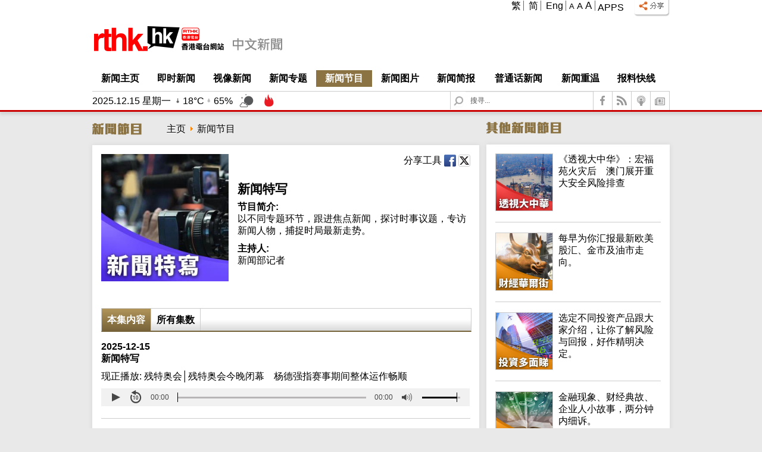

--- FILE ---
content_type: text/html; charset=utf-8
request_url: https://gbcode.rthk.hk/TuniS/news.rthk.hk/rthk/ch/news-programmes/this-episode.htm?cmsid=89
body_size: 84260
content:
<!DOCTYPE html><html prefix="og: http://ogp.me/ns#" xmlns:og="http://ogp.me/ns#" lang="ZH-CN" dir="ltr" >
	<head>
		<meta http-equiv="X-UA-Compatible" content="IE=edge">
		<link rel="stylesheet" media="screen and (max-width: 770px)" />
		<!-- other browsers -->
		<link href="https://gbcode.rthk.hk/TuniS/news.rthk.hk/favicon.ico" rel="shortcut icon" type="image/x-icon"  />
<!--		<meta name="mobile-web-app-capable" content="yes">-->
<!--		<link href="https://news.rthk.hk/rthk/templates/st_tyneo/favicon-ms.jpg" rel="image_src" />-->

		<!-- Android Chrome -->
		<!--<link href="https://news.rthk.hk/rthk/templates/st_tyneo/favicon.png" rel="icon" type="image/png" sizes="128x128" >-->
		<!--
		<link href="https://news.rthk.hk/rthk/templates/st_tyneo/favicon_16x16.png" rel="icon" type="image/png" sizes="16x16" >
		<link href="https://news.rthk.hk/rthk/templates/st_tyneo/favicon_32x32.png" rel="icon" type="image/png" sizes="32x32" >
		<link href="https://news.rthk.hk/rthk/templates/st_tyneo/favicon_128x128.png" rel="icon" type="image/png" sizes="128x128" >
		<link href="https://news.rthk.hk/rthk/templates/st_tyneo/favicon_192x192.png" rel="icon" type="image/png" sizes="192x192" >
		-->
		
		<!-- iOS Safari -->
		<link href="https://news.rthk.hk/rthk/templates/st_tyneo/favicon_57x57.png" rel="apple-touch-icon-precomposed" sizes="57x57">
		<link href="https://news.rthk.hk/rthk/templates/st_tyneo/favicon_72x72.png" rel="apple-touch-icon-precomposed" sizes="72x72">
		<link href="https://news.rthk.hk/rthk/templates/st_tyneo/favicon_114x114.png" rel="apple-touch-icon-precomposed" sizes="114x114">
		<link href="https://news.rthk.hk/rthk/templates/st_tyneo/favicon_144x144.png" rel="apple-touch-icon-precomposed" sizes="144x144">
		
		<meta name="WT.cg_n" content="#rthknews"/><meta name="WT.cg_s" content="news_programme" />		
		
				
							<link rel="canonical" href="https://gbcode.rthk.hk/TuniS/news.rthk.hk/rthk/ch/news-programmes/this-episode.htm?cmsid%3D89" />
				<link rel="alternate" hreflang="zh-hk" href="https://gbcode.rthk.hk/TuniS/news.rthk.hk/rthk/ch/news-programmes/this-episode.htm?cmsid%3D89" />
						
		
				
					<meta property="og:url" content="https://news.rthk.hk/rthk/ch/news-programmes/this-episode.htm?cmsid%3D89" />
		
		
				<meta property="og:title" content="新闻节目 | 新闻特写(2025-12-15) - RTHK"/>
		<meta property="og:type" content="website"/>
		<meta property="og:description" content="残特奥会今晚闭幕。大会早前已公布，除了取消开幕式之外，残特奥会所有赛事结束之后，将举行简约的闭幕活动，据了解届时不设持旗手。&lt;br /&gt;
&lt;br /&gt;
香港..."/>
		<meta property="og:image" content="https://programme.rthk.hk/assets/images/rthk/radio1/news_feature/programme_photo_m.jpg"/>
					
		<kanhanbypass>
		<base href="https://gbcode.rthk.hk/TuniS/news.rthk.hk/rthk/ch/news-programmes/this-episode.htm" />
	<meta http-equiv="content-type" content="text/html; charset=utf-8" />
	<meta name="description" content="残特奥会今晚闭幕。大会早前已公布，除了取消开幕式之外，残特奥会所有赛事结束之后，将举行简约的闭幕活动，据了解届时不设持旗手。&lt;br /&gt;
&lt;br /&gt;
香港..." />
	<meta name="generator" content="Joomla! - Open Source Content Management" />
	<title>新闻节目 | 新闻特写(2025-12-15) - RTHK</title>
	<link href="/rthk/templates/st_tyneo/favicon.ico" rel="shortcut icon" type="image/vnd.microsoft.icon" />
	<link href="https://news.rthk.hk/rthk//plugins/system/st_megamenu/assets/css/megamenu.css" rel="stylesheet" type="text/css" />
	<link href="/rthk/templates/st_tyneo/css/k2.css" rel="stylesheet" type="text/css" />
	<link href="https://news.rthk.hk/rthk//plugins/system/st_social/assets/css/social.css" rel="stylesheet" type="text/css" />
	<link href="/rthk/plugins/system/slprettyphoto/slprettyphoto/css/prettyPhoto.css" rel="stylesheet" type="text/css" />
	<link href="/rthk/media/jui/css/bootstrap.min.css?3d50c5476fd5f621b72e745bfb777ca2" rel="stylesheet" type="text/css" />
	<link href="/rthk/media/jui/css/bootstrap-responsive.min.css?3d50c5476fd5f621b72e745bfb777ca2" rel="stylesheet" type="text/css" />
	<link href="/rthk/media/jui/css/bootstrap-extended.css?3d50c5476fd5f621b72e745bfb777ca2" rel="stylesheet" type="text/css" />
	<link href="https://news.rthk.hk/rthk/modules/mod_sp_weather/assets/css/mod_sp_weather.css" rel="stylesheet" type="text/css" />
	<link href="/rthk/media/system/css/calendar-jos.css?3d50c5476fd5f621b72e745bfb777ca2" rel="stylesheet" type="text/css" />
	<link href="/rthk/media/system/css/modal.css?3d50c5476fd5f621b72e745bfb777ca2" rel="stylesheet" type="text/css" />
	<link href="/rthk/media/mod_languages/css/template.css" rel="stylesheet" type="text/css" />
	<style type="text/css">
.intro pre { background-color: rgba(245,245,245,0); }
	</style>
	<script src="/rthk/media/jui/js/jquery.min.js?3d50c5476fd5f621b72e745bfb777ca2" type="text/javascript"></script>
	<script src="/rthk/media/jui/js/jquery-noconflict.js?3d50c5476fd5f621b72e745bfb777ca2" type="text/javascript"></script>
	<script src="/rthk/media/jui/js/jquery-migrate.min.js?3d50c5476fd5f621b72e745bfb777ca2" type="text/javascript"></script>
	<script src="https://news.rthk.hk/rthk//plugins/system/st_megamenu/assets/js/megamenu.js" type="text/javascript"></script>
	<script src="/rthk/media/system/js/mootools-core.js?3d50c5476fd5f621b72e745bfb777ca2" type="text/javascript"></script>
	<script src="/rthk/media/system/js/core.js" type="text/javascript"></script>
	<script src="/rthk/media/system/js/caption.js?3d50c5476fd5f621b72e745bfb777ca2" type="text/javascript"></script>
	<script src="/rthk/plugins/system/slprettyphoto/slprettyphoto/js/jquery.prettyPhoto.js.php" type="text/javascript"></script>
	<script src="/rthk/media/jui/js/bootstrap.min.js?3d50c5476fd5f621b72e745bfb777ca2" type="text/javascript"></script>
	<script src="/rthk/media/system/js/mootools-more.js?3d50c5476fd5f621b72e745bfb777ca2" type="text/javascript"></script>
	<script src="https://news.rthk.hk/rthk/plugins/content/es6-promise/es6-promise.min.js" type="text/javascript"></script>
	<script src="https://news.rthk.hk/rthk/plugins/content/jw_allvideos/jw_allvideos/includes/js/jwplayer-7.11.0/jwplayer.js" type="text/javascript"></script>
	<script src="https://news.rthk.hk/rthk/modules/mod_sp_weather/assets/js/weather.js" type="text/javascript"></script>
	<script src="/rthk/media/system/js/calendar.js?3d50c5476fd5f621b72e745bfb777ca2" type="text/javascript"></script>
	<script src="/rthk/media/system/js/calendar-setup.js?3d50c5476fd5f621b72e745bfb777ca2" type="text/javascript"></script>
	<script src="/rthk/media/system/js/modal.js?3d50c5476fd5f621b72e745bfb777ca2" type="text/javascript"></script>
	<script type="text/javascript">
jQuery(window).on('load',  function() {
				new JCaption('img.caption');
			});jQuery.noConflict(); jQuery(document).ready(function(){ 
							jQuery("body a[rel^='prettyPhoto']").prettyPhoto({
			 				deeplinking:false,
							theme:'pp_default',
							show_title:1,
							animation1_speed:'fast',
							slideshow:'5000',
							opacity:'0.80',
							autoplay_slideshow:0,
							counter_separator_label:'/',
							autoplay:1});
						});
							var firstPlayUrl	= "https://rthkaod2022.akamaized.net/m4a/radio/contentIndex/radio1/news_feature/m4a/20251215_1.m4a/master.m3u8";
							var suffixes		= [""];
							var matchPrefix		= "stmw";
							var playerElement	= "jquery_jwplayer_1";
							var aliveSuffixes	= new Array();
							var timeoutInterval	= 1000;
														
							jQuery(document).ready(function () {
								streamFilter().done(
									function () {
										//Print out all alive suffix									
										if (aliveSuffixes.length > 0) {
											var message = "List of alive stream server suffixes...";
											
											for (i = 0; i < aliveSuffixes.length; i++)
												message = message + "\n[" + i + "] => " + aliveSuffixes[i];
											
											console.log(message);
											
										}
										
										setupPlayer(firstPlayUrl,false);
										
									}
								);
								
								function streamFilter () {
									if (firstPlayUrl.length > 0 && matchPrefix.length > 0 && suffixes.length > 0) {
										var dfrd1 = jQuery.Deferred();
									
										console.log("Try to ping each stream server (time limit: " + timeoutInterval + "ms)");
									
										for (i = 0; i < suffixes.length; i++) {
											var url = streamLinkBuild(firstPlayUrl, matchPrefix, suffixes[i]);
											
											streamAliveConfrim(url, suffixes[i]);
											
										}
								
										setTimeout(
											function() {
												dfrd1.resolve();
											}, timeoutInterval * 2
										);
										
										return dfrd1;
										
									}
								}
								
								function streamAliveConfrim (url, suffix) {
									ping(url).then(
										function (delta) {
											aliveSuffixes.push(suffix);
										},
										function (error) { }
									);
								}
								
								function ping (url) {
									return new Promise(function(resolve, reject) {
										var start = (new Date()).getTime();
										
										jQuery.ajax({
											url: url,
											type: 'GET',
											dataType: 'jsonp',
											timeout: timeoutInterval,
											complete: function (xhr, textStatus) {
												var delta	= ((new Date()).getTime() - start);
												var message = "URL: " + url 
															+ "\nStatus: " + xhr.status
															+ "\tPing ";
												
												if (xhr.status === 200) {
													console.log(message + "alive! (" + delta + "ms)");
													resolve(delta);
													
												} else {
													console.log(message + "death! (" + delta + "ms)");
													reject(delta);
													
												}
											}
										});
									});
								}
								
							});
							
							function changeOgData (link) {
								dcsMultiTrack('DCS.dcsuri',link,'WT.dl','99','WT.cg_n','#rthknews','WT.cg_s','Share');
							
								var fbHref = 'https://www.facebook.com/sharer/sharer.php?u=' + encodeURIComponent(link);
								window.open(fbHref);
							
							}
							
							function changeSegment (target, title, mediapath) {
								jQuery('#segmentTitle').html(title);
								jQuery('.segments .segment a').removeClass('active');
								jQuery(target).addClass('active');
								
								jwplayer('jquery_jwplayer_1').remove();
								setupPlayer(mediapath, true);
							
							}
							
							function setupPlayer (mediapath, autoStart) {							
								jwplayer.key='EKOtdBrvhiKxeOU807UIF56TaHWapYjKnFiG7ipl3gw=';
	
								jwplayer(playerElement).setup({
									file: getRandomStreamSource(mediapath),
									skin: {url: "https://gbcode.rthk.hk/TuniS/news.rthk.hk/rthk//jwplayer/skin/rthk/five.css",name: "five"},
									width: '100%',
									height: 30,
									autostart: autoStart,
									wmode: 'transparent',
									androidhls:true,
									primary: navigator.userAgent.indexOf("Trident")>-1 ? "flash" : "html5",					
									events: {
										onPlay: function(event) {
											var videoWebTrendsUrl = 'https://news.rthk.hk/rthk/ch/news-programmes/this-episode.mp3?cmsid=89';
											dcsMultiTrack('DCS.dcsuri', videoWebTrendsUrl, 'WT.ti', ' Audio at news programme', 'WT.cg_n', '#rthknews', 'WT.cg_s', 'Multimedia','WT.es',videoWebTrendsUrl, 'DCS.dcsqry', '' );
										}
									}
								});
								
								jwplayer(playerElement).onError(function() {						
									console.log("Fail to load the media.");
									
								});
								
							}
							
							function getRandomInt (min, max) {
								return Math.floor(Math.random() * (max - min + 1)) + min;
								
							}

							function getRandomStreamSource (source) {
								var result = source;
								var countSuffixes = aliveSuffixes.length;
								
								if (source.length > 0 && matchPrefix.length > 0 && countSuffixes > 0) {
									var randomIndex	= getRandomInt(0, countSuffixes - 1);
									
									result = streamLinkBuild(source, matchPrefix, aliveSuffixes[randomIndex]);

								}
								
								console.log("Try to load media: " + result);
								
								return result;
								
							}
							
							function streamLinkBuild (source, matchPrefix, suffix) {
								var result = source;
								
								if (source.length > 0 && matchPrefix.length > 0 && suffix.length > 0) {
									var indexMatch = source.indexOf(matchPrefix);
									
									if (indexMatch >= 0) {
										var indexInsert	= indexMatch + matchPrefix.length;
										result			= source.substring(0, indexInsert) 
														+ suffix 
														+ source.substring(indexInsert);
										
									}
								}
								
								return result;
								
							}
							
						jQuery(function($){ initTooltips(); $("body").on("subform-row-add", initTooltips); function initTooltips (event, container) { container = container || document;$(container).find(".hasTooltip").tooltip({"html": true,"container": "body"});} });
		var isHttpsRequest = false;
		getTimeServiceURL = 'https://gbcode.rthk.hk/TuniS/news.rthk.hk/rthk/webpageCache/services/currentTime.php';
		
		if (isHttpsRequest)
			weatherImagePath = weatherImagePath.replace('http', 'https');
	
		jQuery(window).on('load',  function() {
			//console.debug('url -> ' + getTimeServiceURL);
			//console.debug('imgae -> ' + weatherImagePath);
			refreshDateAndWeather();
		});
		
		setInterval('refreshDateAndWeather()', 60000);
			
	jQuery(function($) {
			 $('.hasTip').each(function() {
				var title = $(this).attr('title');
				if (title) {
					var parts = title.split('::', 2);
					var mtelement = document.id(this);
					mtelement.store('tip:title', parts[0]);
					mtelement.store('tip:text', parts[1]);
				}
			});
			var JTooltips = new Tips($('.hasTip').get(), {"maxTitleChars": 50,"fixed": false});
		});Calendar._DN = ["\u5468\u65E5","\u5468\u4E00","\u5468\u4E8C","\u5468\u4E09","\u5468\u56DB","\u5468\u4E94","\u5468\u516D","\u5468\u65E5"]; Calendar._SDN = ["\u65E5","\u4E00","\u4E8C","\u4E09","\u56DB","\u4E94","\u516D","\u65E5"]; Calendar._FD = 0; Calendar._MN = ["\u4E00\u6708","\u4E8C\u6708","\u4E09\u6708","\u56DB\u6708","\u4E94\u6708","\u516D\u6708","\u4E03\u6708","\u516B\u6708","\u4E5D\u6708","\u5341\u6708","\u5341\u4E00\u6708","\u5341\u4E8C\u6708"]; Calendar._SMN = ["\u4E00","\u4E8C","\u4E09","\u56DB","\u4E94","\u516D","\u4E03","\u516B","\u4E5D","\u5341","\u5341\u4E00","\u5341\u4E8C"]; Calendar._TT = {"INFO":"\u5173\u65BC\u6B64\u65E5\u5386","ABOUT":"DHTML Date\/Time Selector\n(c) dynarch.com 20022005 \/ Author: Mihai Bazon\nFor latest version visit: http:\/\/www.dynarch.com\/projects\/calendar\/\nDistributed under GNU LGPL.  See http:\/\/gnu.org\/licenses\/lgpl.html for details.\n\n\u65E5\u671F\u9009\u62E9: \n- \u4F7F\u7528 \uFF1F \u4EE5\u53CA \uFF1F \u6309\u94AE\u6765\u9009\u62E9\u5E74\u4EFD\n- \u4F7F\u7528 < and > \u6309\u94AE\u6765\u9009\u62E9\u6708\u4EFD\n- \u5728\u4EFB\u4F55\u4E0A\u8FF0\u7684\u6309\u94AE\u6309\u4E0B\u6ED1\u9F20\u6309\u94AE\u53EF\u8FDB\u884C\u5FEB\u901F\u9009\u62E9\u3002","ABOUT_TIME":"\n\nTime selection:\n Click on any of the time parts to increase it\n or Shiftclick to decrease it\n or click and drag for faster selection.","PREV_YEAR":"\u9009\u5B9A\u6765\u79FB\u52A8\u5230\u524D\u4E00\u5E74\u3002\u70B9\u51FB\u5E76\u4FDD\u7559\u51E0\u5E74\u7684\u5217\u8868\u3002","PREV_MONTH":"\u9009\u5B9A\u6765\u79FB\u52A8\u5230\u4E0A\u4E2A\u6708\u4EFD\u3002\u70B9\u51FB\u5E76\u4FDD\u7559\u51E0\u4E2A\u6708\u4EFD\u7684\u5217\u8868\u3002","GO_TODAY":"\u8F6C\u5230\u4ECA\u5929","NEXT_MONTH":"\u9009\u5B9A\u6765\u79FB\u52A8\u5230\u4E0B\u4E2A\u6708\u4EFD\u3002\u70B9\u51FB\u5E76\u4FDD\u7559\u51E0\u4E2A\u6708\u4EFD\u7684\u5217\u8868\u3002","SEL_DATE":"\u9009\u62E9\u65E5\u671F\u3002","DRAG_TO_MOVE":"\u62D6\u66F3\u79FB\u52A8","PART_TODAY":" \u4ECA\u5929 ","DAY_FIRST":"\u5148\u663E\u793A %s","WEEKEND":"0,6","CLOSE":"\u5173\u95ED","TODAY":"\u4ECA\u5929","TIME_PART":"(Shift-)\u9009\u5B9A\u6216\u62D6\u66F3\u6765\u6539\u53D8\u503C\u3002","DEF_DATE_FORMAT":"%Y%m%d","TT_DATE_FORMAT":"%a, %b %e","WK":"\u5468","TIME":"\u65F6\u95F4: "};
		jQuery(function($) {
			SqueezeBox.initialize({});
			initSqueezeBox();
			$(document).on('subform-row-add', initSqueezeBox);

			function initSqueezeBox(event, container)
			{
				SqueezeBox.assign($(container || document).find('a.modal').get(), {
					parse: 'rel'
				});
			}
		});

		window.jModalClose = function () {
			SqueezeBox.close();
		};

		// Add extra modal close functionality for tinyMCE-based editors
		document.onreadystatechange = function () {
			if (document.readyState == 'interactive' && typeof tinyMCE != 'undefined' && tinyMCE)
			{
				if (typeof window.jModalClose_no_tinyMCE === 'undefined')
				{
					window.jModalClose_no_tinyMCE = typeof(jModalClose) == 'function'  ?  jModalClose  :  false;

					jModalClose = function () {
						if (window.jModalClose_no_tinyMCE) window.jModalClose_no_tinyMCE.apply(this, arguments);
						tinyMCE.activeEditor.windowManager.close();
					};
				}

				if (typeof window.SqueezeBoxClose_no_tinyMCE === 'undefined')
				{
					if (typeof(SqueezeBox) == 'undefined')  SqueezeBox = {};
					window.SqueezeBoxClose_no_tinyMCE = typeof(SqueezeBox.close) == 'function'  ?  SqueezeBox.close  :  false;

					SqueezeBox.close = function () {
						if (window.SqueezeBoxClose_no_tinyMCE)  window.SqueezeBoxClose_no_tinyMCE.apply(this, arguments);
						tinyMCE.activeEditor.windowManager.close();
					};
				}
			}
		};
		
	</script>
	<!--[if gte IE 8]>
<link rel="stylesheet" href="https://news.rthk.hk/rthk/templates/st_tyneo/css/ie.css" />
<![endif]-->
<link rel="stylesheet" href="https://news.rthk.hk/rthk/templates/system/css/system.css" type="text/css"/>
<link rel="stylesheet" href="https://news.rthk.hk/rthk/templates/system/css/general.css" type="text/css"/>
<link rel="stylesheet" href="https://news.rthk.hk/rthk/templates/system/css/editor.css" type="text/css"/>
<link rel="stylesheet" href="https://news.rthk.hk/rthk/templates/st_tyneo/core/assets/css/layout.css" type="text/css"/>
<link rel="stylesheet" href="https://news.rthk.hk/rthk/templates/st_tyneo/core/assets/css/core_joomla.css" type="text/css"/>
<link rel="stylesheet" href="https://news.rthk.hk/rthk/templates/st_tyneo/core/assets/css/responsive.css" type="text/css"/>
<link rel="stylesheet" href="https://news.rthk.hk/rthk/templates/st_tyneo/css/template_ch.css" type="text/css"/>
<link rel="stylesheet" href="https://news.rthk.hk/rthk/templates/st_tyneo/css/typography.css" type="text/css"/>
<script src="https://news.rthk.hk/rthk/templates/st_tyneo/js/avatar-template.js" type="text/javascript"></script>
<script src="https://news.rthk.hk/rthk/media/system/js/custom/jquery.tmpl.min.js" type="text/javascript"></script>
<meta name="viewport" content="width=device-width, user-scalable=no, initial-scale=1.0, minimum-scale=1.0, maximum-scale=1.0">

	 		<script type="text/javascript">
				jQuery.noConflict();
				(function($){
					$(document).ready(function()
					{
						avatarTemplate.url.base = "https://gbcode.rthk.hk/TuniS/news.rthk.hk/rthk/";
						avatarTemplate.template.name = "st_tyneo";
						avatarTemplate.template.params = {"google_analytics":"","copyright":"0","template_panel_setting":"0","active_responsive":"1","load_jquery":"1","template_showcase":"-1","template_background":"0","doctype":"1","show_main_body":"1","hide_menu_items":["0"],"show_message":"1","404_article":"31","404_itemid":105,"template_width":"970px","avatar_header_block":"block-default-width","avatar_header_inside_block":"block-default-width","avatar_tool_block":"block-default-width","avatar_body_top_block":"block-default-width","avatar_body_middle_block":"block-default-width","avatar_body_bottom_block":"block-default-width","avatar_footer_inside_block":"block-default-width","avatar_footer_block":"block-default-width","avatar_full_1_block":"block-default-width","avatar_full_2_block":"block-default-width","avatar_full_3_block":"block-default-width","avatar_full_4_block":"block-default-width","avatar_full_5_block":"block-default-width","avatar_full_6_block":"block-default-width","top_left":65,"top_right":35,"promo_top_left":33.3,"promo_top_right":62.2,"promo_bottom_left":31.7,"promo_bottom_right":31.7,"left":0,"right":33,"inner_left":23,"inner_right":23,"footer_left":58,"footer_right":42,"link_color":"","hover_color":"","body_font":"Helvetica, sans-serif","menu_font":"Helvetica, sans-serif","google_font_api":"0","google_font_api_key":"","google_font_content":"","customize_css":"","go_to_top":"1","go_to_top_text":"\u8FD4\u56DE\u9875\u9996","go_to_top_css":"","css3_effect":"0","css3_effect_scroll":".avatar-css3-effect-scroll","optimize":"0"};
						avatarTemplate.image.initEffects();
						avatarTemplate.layout.init();
						avatarTemplate.settingPanel.init();
						avatarTemplate.menu.init();
						avatarTemplate.css3effect.init();
					});
				})(jQuery)
			</script>
	 	<style type="text/css">
body { background-image: url(https://gbcode.rthk.hk/TuniS/news.rthk.hk/rthk/templates/st_tyneo/backgrounds/);}
body{ font-family: Helvetica, sans-serif;}
.avatar-main-menu{ font-family: Helvetica, sans-serif;}
</style><meta http-equiv="X-UA-Compatible" content="IE=Edge,chrome=1" />		<style type="text/css">
			.avatar-wrapper {
				width: 970px;
				margin: auto;
			}
			
			#avatar-pos-top-left {
				width: 65%;
			}
			
			#avatar-pos-top-middle {
				width: 0%;
			}
			
			#avatar-pos-top-right {
				width: 35%;
			}
			
			#avatar-pos-footer-left {
				width: 58%;
			}
			
			#avatar-pos-footer-middle {
				width: 0%;
			}
			
			#avatar-pos-footer-right {
				width: 42%;
			}
			
			#avatar-pos-promo-top-left {
				width: 33.3%;
			}
			
			#avatar-pos-promo-top-middle {
				width: 4.5%;
			}
			
			#avatar-pos-promo-top-right {
				width: 62.2%;
			}
			
			#avatar-pos-promo-bottom-left {
				width: 31.7%;
			}
			
			#avatar-pos-promo-bottom-middle {
				width: 100%;
			}
			
			#avatar-pos-promo-bottom-right {
				width: 31.7%;
			}
			
			#avatar-left {
				width: 0%;
			}
			
			#avatar-right {
				width: 33%;
			}
			
			#avatar-content {
				width: 67% !important;
			}
			
			#avatar-pos-inner-left {
				width: 23%;
			}
			
			#avatar-pos-inner-right {
				width: 23%;
			}
			
			#avatar-main-content {
				width: 100%;
			}
			
						#avatar-pos-banner-top {
				margin-top: 1px;
			}
						#sptab155, #sptab223 {
				background-color:#FFF;
				box-shadow: 0px 0px 8px 0px #D5D5D5;
				margin: 10px 0 0 0;
			}
			
			#sptab155 ul.tabs_container, #sptab223 ul.tabs_container  {
				list-style:none;
				margin: 0!important; 
				padding: 0!important
			}
			
			#sptab155 .tabs_buttons, #sptab223 .tabs_buttons {
				background:transparent url(https://news.rthk.hk/rthk/modules/mod_sptab/assets/images/style8/header_bg.png) repeat-x 0 100%;
				margin-top:0px;
				overflow:hidden;
			}
			
			#sptab155 ul.tabs_container li.tab, #sptab223 ul.tabs_container li.tab {
				/*background: url(https://news.rthk.hk/rthk/modules/mod_sptab/assets/images/style8/divider.png) no-repeat 0 50%;*/
				color:#000;
				font-weight:bold;
				float:left;
				padding:0;
				margin:0;
				border:0!important; 
				width:16.66%;
				height: 35px;
			}
			
			#sptab155 ul.tabs_container li.tab.first-tab, #sptab223 ul.tabs_container li.tab.first-tab {
				background: none;
			}
			
			#sptab155 ul.tabs_container li.tab span, #sptab223 ul.tabs_container li.tab span {
				display:inline-block;
				cursor:pointer;
				margin:0;
				text-transform:uppercase; 
				width: 100%; 
				text-align: center;  
				border-left:solid #CCC 1px; 
			}
			
			#sptab223 ul.tabs_container li.tab span {
				width: 98%;
			}
			
			#sptab155 ul.tabs_container li.tab, #sptab155 ul.tabs_container li.tab span, #sptab223 ul.tabs_container li.tab, #sptab223 ul.tabs_container li.tab span {
				font-size:13px;
			}
			
			#sptab223 ul.tabs_container li.tab, #sptab223 ul.tabs_container li.tab span, #sptab223 ul.tabs_container li.tab span font{
			 	font-size:10px !important;
			}
			
			#sptab155 ul.tabs_container li.tab, #sptab155 ul.tabs_container li.tab span, #sptab155 ul.tabs_container li.tab span font {
    			font-size: 13px !important;
			}
			
			#sptab155 .items_mask, #sptab223 .items_mask {
				position:relative;
				overflow:hidden; 
				margin:0 5px 5px 5px;
			}
			
			#sptab155 ul.tabs_container li.tab.active, #sptab223 ul.tabs_container li.tab.active {
				background:url(https://news.rthk.hk/rthk/modules/mod_sptab/assets/images/style8/tabs-active.png) no-repeat 50% 100%
			}
			
			#sptab155 ul.tabs_container li.tab.active span, #sptab223 ul.tabs_container li.tab.active span { 
				border:none; 
				background-color:#8B7343;
			}
			
			#sptab155.sptab_red ul.tabs_container li.tab.tab_over,
			#sptab155.sptab_red ul.tabs_container li.tab.active, #sptab223.sptab_red ul.tabs_container li.tab.tab_over,
			#sptab223.sptab_red ul.tabs_container li.tab.active {
				color:#ba0202
			}
			
			#sptab155.sptab_green ul.tabs_container li.tab.tab_over,
			#sptab155.sptab_green ul.tabs_container li.tab.active, #sptab223.sptab_green ul.tabs_container li.tab.tab_over,
			#sptab223.sptab_green ul.tabs_container li.tab.active {
				color:#FFF
			}
			
			#sptab155.sptab_blue ul.tabs_container li.tab.tab_over,
			#sptab155.sptab_blue ul.tabs_container li.tab.active, #sptab223.sptab_blue ul.tabs_container li.tab.tab_over,
			#sptab223.sptab_blue ul.tabs_container li.tab.active {
				color:#01b0e2
			}
			
			#avatar-pos-breadcrumbs .st-module-heading {
				float: left;
			}
			
			/*
			#avatar-pos-main-body-top {
				display:none;			}
			*/
			
			div.items_content {
				margin-top: 70px;
			}

			div.itemAttachmentsBlock {
				border-bottom: none;
			}

			.items_googlemap {
				position: relative;
				top: 0px;
			}

			.items_googlemap h2.itemTitle {
				margin-left: 0 !important;
			}
			.playVideoButton {
				position: absolute;
				top: 370px;
				left: 0;
			}

			.playVideoButton img {
				width: 64px;
			}

			.itemRelated ul {
				margin: 0 0 10px 35px;
			}

			div.itemAttachmentsBlock ul.itemAttachments {
				list-style: disc;
			}
			
			div.itemAttachmentsBlock ul.itemAttachments li {
				display: block;
				text-align: left;
				padding: 0;
				list-style: disc;
			}

			/*
			.program-detail, .detail {
				display:none;
			}

			.news-programmes-index div.programme-list div.program {
				width: 25%;
			}
			
			.news-programmes-index div.programme-list div.program:nth-of-type(1n+3) {
				display: none;
			}
			
			div.program-detail div.detail, div.otherprogram {
				display: none;
			}
			*/
			
			.itemSlideShow li, .itemSlideShow ul {
				height: 100%;
			}
			
			.itemSlideShow .jwplayer, .itemSlideShow #jwPlayer_wrapper, .itemSlideShow #jwPlayer {
				width:100% !important;
				height: 100% !important;
			}
			
			#jwPlayer_display_button {
				height: 100px !important;
			}
		#jwPlayer .jw-icon-rewind {
			display: none;
		}
		#jwPlayer .jw-display-container {
			text-align: left !important;
			vertical-align: bottom !important;
		}
			
			.jwdisplayIcon {
				margin-left: 0px !important;
				top: 75% !important;
				margin-top: -36px !important;
			}
			
			/*required slider css*/
			.itemSlideShow {
				position: relative;
				overflow: auto;
			}
			
			.itemSlideShow li {
				list-style: none;
			}
			
			.itemSlideShow ul li {
				float: left;
				height: 95%
			}

			/*custom css*/
			.itemSlideShow {
				background: lightgrey;
			}

			.itemSlideShow ul li >img {
				width: 100%;
			}

			/*custom css for arrow button*/
			.unslider-arrow {
				z-index: 999;
				position: absolute;
				top: 0;
			}

			.unslider-arrow img {
				width: 32px;
				height: 32px;
			}

			.prev {
				left: 15px;
			}

			.next {
				right: 15px;
			}
			
					</style>		
		       	</kanhanbypass>       	
	</head>
	
	<body id="avatar-template" class="avatar-responsive ">
				
		<script>
			function isNumberKey(evt) {
				var charCode = (evt.which) ? evt.which : event.keyCode;
				
				if (charCode > 31 && (charCode < 48 || charCode > 57))
					return false;
				
				return true;
				
			}

			function reInitNewsFeatureRelatedPhotosPrettyPhoto() {
				jQuery("body a[rel^='prettyPhoto']").off();
				jQuery("body a[rel^='prettyPhoto']").prettyPhoto({
					theme:'pp_default',
					show_title:1,
					animation1_speed:'fast',
					slideshow:'5000',
					opacity:'0.80',
					autoplay_slideshow:0,
					counter_separator_label:'/',
					autoplay:1});
			
			}
			
			function loadImage(image) {
				jQuery(image).prev().hide();
				jQuery(image).animate({opacity:1},800);
				
			}	

			
			function imgError(image, size, p) {
				image.onerror = "";

				if (size =='square')
					var replace = 'https://newsstatic.rthk.hk/frontend_images/images/rthk/internal/rthk_default_photo_1_1.gif';
				else if (size =='16_9')
					var replace = 'https://newsstatic.rthk.hk/frontend_images/images/rthk/internal/rthk_default_photo_16_9.gif';
				else
					var replace = 'https://newsstatic.rthk.hk/frontend_images/images/rthk/internal/rthk_default_photo.gif';

				image.src = replace ;

				if (p) {
					if (p.rel.indexOf("prettyPhoto") >= 0)
						p.href = replace;

				}
				
				return true;
				
			}

			function videoThumbnailError(image, size) {
				image.onerror = "";
			
				if (size =='16_9')
					var replace = 'https://newsstatic.rthk.hk/frontend_images/images/rthk/internal/rthk_default_video_thumbnail_16_9.gif';
				else
					var replace = 'https://newsstatic.rthk.hk/frontend_images/images/rthk/internal/rthk_default_video_thumbnail.gif';
				
				image.src = replace ;

				return true;
			   
			}

			function checkScreenHeight() {
				setTimeout(function() {
					var windowheight = jQuery(window).height();
					
					if (jQuery("body").height() < windowheight)
						jQuery('#avatar-footer-inside-block').css({"position": "absolute", "bottom": "0", "width": "100%"});
					else
						jQuery('#avatar-footer-inside-block').css({"position": "relative"});
					
				}, 1000);
				
			}

			function escapeHtml(unsafe) {
				return unsafe.replace(/&/g, "&amp;" )
							 .replace(/</g, "&lt;" )
							 .replace(/>/g, "&gt;" )
							 .replace(/"/g, "&quot;")
							 .replace(/'/g, "&#039;");
							 
			}

			function toRTHKTimeFormat($timeString) {
				return ($timeString!=null) ? $timeString.substring(0,10) + " HKT "+$timeString.substring(11,16) : "";

			}
		</script>	
		<a name="top" id="top"></a>
		<div class="clearfix">
					<!-- 				
				<a id="avatar-go-to-top" href="#top">
						<span></span>
				</a>
			-->
					<div data-elastic-exclude id="avatar-header-inside-block">
				<div class="avatar-wrapper block-default-width">
							<div id="avatar-pos-top-right">
											<div id="308" class="avatar-module common_share">
							<div class="st-module-content">
			<!-- s: div: st-module-content -->
				<ul class="main">
    <li><img src="https://newsstatic.rthk.hk/frontend_images/images/gh_btn_share.png" class="" title="" />
    	<ul class="submenu">
        	<li>
            	<div class="SocialSharing">
					<!-- Facebook Button -->
	                <div class="">
	                    
	                    <a href="https://www.facebook.com/sharer/sharer.php?u=https://news.rthk.hk/rthk/ch/news-programmes/this-episode.htm?cmsid=89" target='blank' onclick="dcsMultiTrack('DCS.dcsuri','https://gbcode.rthk.hk/TuniS/news.rthk.hk/rthk/ch/news-programmes/this-episode.htm?cmsid=89&share=facebook','WT.dl','99','WT.cg_n','#rthknews','WT.cg_s','Share');"><img src="https://newsstatic.rthk.hk/frontend_images/social_icons/fc-webicon-facebook-s.png" alt="facebook" title="facebook"></a>
                                                <a target='_blank' href="https://twitter.com/intent/tweet?url=https%3A%2F%2Fnews.rthk.hk%2Frthk%2Fch%2Fnews-programmes%2Fthis-episode.htm&text=" class="twitter-share-button" data-count="horizontal" data-via=""><img src="https://newsstatic.rthk.hk/frontend_images/social_icons/fc-webicon-twitter-s.png" alt="twitter" title="twitter" onclick="dcsMultiTrack('DCS.dcsuri','https://gbcode.rthk.hk/TuniS/news.rthk.hk/rthk/ch/news-programmes/this-episode.htm?cmsid=89&share=twitter','WT.dl','99','WT.cg_n','#rthknews','WT.cg_s','Share');"></a>
	                </div>
					<div class="clr"></div>
				</div>
            </li>
            
       	</ul>
    
</ul>

<script>
	jQuery(document).ready(function(){
		jQuery('ul.main li').each(function(){
			//$(this).parent().hide();
			jQuery(this).mouseover(function(){
				jQuery(this).find('.submenu').show();
			});
			jQuery(this).mouseout(function(){
				jQuery(this).find('.submenu').hide();
			});
		});
		
	});	
</script>
 



				
			<!-- e: div: st-module-content -->
			</div>
		</div>
						<div id="1" class="avatar-module _menu main-menu">
							<div class="st-module-content">
			<!-- s: div: st-module-content -->
				<ul class="nav st-mega-menu menu  clearfix">
<li class="item-159"><a href="https://gbcode.rthk.hk/TuniS/www.rthk.hk/apps?lang=zh-hant" target="_blank" rel="noopener noreferrer">Apps</a></li></ul>
				
			<!-- e: div: st-module-content -->
			</div>
		</div>
						<div id="207" class="avatar-module ">
							<div class="st-module-content">
			<!-- s: div: st-module-content -->
				<script type="text/javascript"> 
var tag='##P#A#H1#H2#H3#H4#H5#H6#SPAN#DIV#TD#LI#BUTTONN#B#I#FONT#LABEL#STRONG' ;
var class_='' ;
var id_='' ;
var max_=parseInt('130') ;
var min_=parseInt('95') ;
var all_elems=new Array();
var elements_id=null;
var al_id=false;
var al_class=false;
var allow_ids=new Array();
var allow_classes=new Array();

x=id_;
if(x)
	while(x.indexOf('#')!=-1)
	{
	val=x.substr(0,x.indexOf('#'));	   
	allow_ids.push(val);
	x=x.substr(x.indexOf('#')+1);
	}
else
	allow_ids[0]=false;

x=class_;
if(x)
	while(x.indexOf('#')!=-1)
	{
	val=x.substr(0,x.indexOf('#'));	   
	allow_classes.push(val);
	x=x.substr(x.indexOf('#')+1);
	}
else
	allow_classes[0]=false;

function getTextNodesIn(node, includeWhitespaceNodes, fontSize)
{
    var textNodes = [], whitespace = /^\s*$/;
    function getTextNodes(node) 
    {

        if (node.nodeType == 3) 
	{
		    if (includeWhitespaceNodes || !whitespace.test(node.nodeValue)) 
		    {
		    parent_=node.parentNode;
			  if(parent_.nodeName=="FONT" && parent_.getAttribute("my")=="my" )
			  {if(((tag.indexOf('#'+parent_.parentNode.tagName)!=-1) || (tag.indexOf("all")!=-1)) && (parent_.parentNode.tagName!="SCRIPT"))
				{
					x=fontSize+"%";
					parent_.style.fontSize=x;
				}
			  }
						  
			  else
			  {	
				if(((tag.indexOf('#'+parent_.tagName)!=-1) || (tag.indexOf("all")!=-1)) && (parent_.tagName!="SCRIPT"))
				 {
				    var newnode=document.createElement('font');
					newnode.setAttribute('style','font-size:'+fontSize+'%');
					newnode.setAttribute('my','my');
					
				    var text = document.createTextNode(node.nodeValue);
				    
				    newnode.appendChild(text);
				    parent_.replaceChild(newnode,node);
					textNodes.push(node);
				 }   
			   }
		  
		    }
        } 
	else 
	{
            for (var i = 0, len = node.childNodes.length; i < len; ++i) 
	    {
                getTextNodes(node.childNodes[i]);
            }
        }
    }

    getTextNodes(node);
    return textNodes;
}

var prefsLoaded_my = false;
var defaultFontSize_my =100;
var currentFontSize_my = defaultFontSize_my;

function changeFontSize_my(sizeDifference_my){
    currentFontSize_my = parseInt(currentFontSize_my) + parseInt(sizeDifference_my * 5);
    if(currentFontSize_my > max_){
        currentFontSize_my = max_;
    }else if(currentFontSize_my < min_){
        currentFontSize_my = min_;
    }
setFontSize_my(currentFontSize_my);
};

function setFontSize_my(fontSize){
for(i=0; i<all_elems.length; i++)
    	getTextNodesIn(all_elems[i],false, currentFontSize_my);
};


function revertStyles_my()
{

    currentFontSize_my = defaultFontSize_my;
    setFontSize_my(0);

}


function createCookie_my(name,value,days) {
  if (days) {
    var date = new Date();
    date.setTime(date.getTime()+(days*24*60*60*1000));
    var expires = "; expires="+date.toGMTString();
  }
  else expires = "";
  document.cookie = name+"="+value+expires+"; path=/";
};

function readCookie_my(name) {
  var nameEQ = name + "=";
  var ca = document.cookie.split(';');
  for(var i=0;i < ca.length;i++) {
    var c = ca[i];
    while (c.charAt(0)==' ') c = c.substring(1,c.length);
    if (c.indexOf(nameEQ) == 0) return c.substring(nameEQ.length,c.length);
  }
  return null;
};


var getElementsByClassName = function (className, tag, elm){
	if (document.getElementsByClassName) {
		getElementsByClassName = function (className, tag, elm) {
			elm = elm || document;
			var elements = elm.getElementsByClassName(className),
				nodeName = (tag)? new RegExp("\\b" + tag + "\\b", "i") : null,
				returnElements = [],
				current;
			for(var i=0, il=elements.length; i<il; i+=1){
				current = elements[i];
				if(!nodeName || nodeName.test(current.nodeName)) {
					returnElements.push(current);
				}
			}
			return returnElements;
		};
	}
	else if (document.evaluate) {
		getElementsByClassName = function (className, tag, elm) {
			tag = tag || "*";
			elm = elm || document;
			var classes = className.split(" "),
				classesToCheck = "",
				xhtmlNamespace = "https://www.w3.org/1999/xhtml",
				namespaceResolver = (document.documentElement.namespaceURI === xhtmlNamespace)? xhtmlNamespace : null,
				returnElements = [],
				elements,
				node;
			for(var j=0, jl=classes.length; j<jl; j+=1){
				classesToCheck += "[contains(concat(' ', @class, ' '), ' " + classes[j] + " ')]";
			}
			try	{
				elements = document.evaluate(".//" + tag + classesToCheck, elm, namespaceResolver, 0, null);
			}
			catch (e) {
				elements = document.evaluate(".//" + tag + classesToCheck, elm, null, 0, null);
			}
			while ((node = elements.iterateNext())) {
				returnElements.push(node);
			}
			return returnElements;
		};
	}
	else {
		getElementsByClassName = function (className, tag, elm) {
			tag = tag || "*";
			elm = elm || document;
			var classes = className.split(" "),
				classesToCheck = [],
				elements = (tag === "*" && elm.all)? elm.all : elm.getElementsByTagName(tag),
				current,
				returnElements = [],
				match;
			for(var k=0, kl=classes.length; k<kl; k+=1){
				classesToCheck.push(new RegExp("(^|\\s)" + classes[k] + "(\\s|$)"));
			}
			for(var l=0, ll=elements.length; l<ll; l+=1){
				current = elements[l];
				match = false;
				for(var m=0, ml=classesToCheck.length; m<ml; m+=1){
					match = classesToCheck[m].test(current.className);
					if (!match) {
						break;
					}
				}
				if (match) {
					returnElements.push(current);
				}
			}
			return returnElements;
		};
	}
	return getElementsByClassName(className, tag, elm);
};

function zoomOnload()
{
	if(allow_ids[0])
	for(i=0; i<allow_ids.length; i++)
	{
		if(allow_ids[i])
		{
			if(document.getElementById(allow_ids[i]))
			{
				all_elems.push(document.getElementById(allow_ids[i]));
			}
		}
	}
	
	else

	{
			al_id=true;
	}
	
	if(allow_classes[0])
	for(i=0; i<allow_classes.length; i++)
	{
		if(allow_classes[i])
		{
			if(getElementsByClassName(allow_classes[i])[0])
			{
				var elements_class=new Array();
				elements_class=getElementsByClassName(allow_classes[i]);
				for(x=0; x<elements_class.length; x++)
					all_elems.push(elements_class[x]);
			}
		}
	}
	
	else

	{
			al_class=true;
	}
	
if(al_id && al_class)
all_elems[0]=document.body;
setUserOptions_my();

}


function setUserOptions_my(){

    if(!prefsLoaded_my)
    {
        cookie = readCookie_my("fontSize");
        currentFontSize_my = cookie ? cookie : defaultFontSize_my;
	for(i=0; i<all_elems.length; i++)
	{
		if(all_elems[i])
			setFontSize_my(all_elems[i], false, currentFontSize_my);
	}
        prefsLoaded_my = true;
    }
}


function saveSettings_my()
{
  createCookie_my("fontSize", currentFontSize_my, 365);
}


function zoomAddToOnload()
{ 
	if(zoomOldFunctionOnLoad){ zoomOldFunctionOnLoad(); }
	zoomOnload();
}

function zoomAddToOnUnload()
{ 
	if(zoomOldFunctionOnUnload){ zoomOldFunctionOnUnload(); }
	saveSettings_my();
}

function zoomLoadBody()
{
	zoomOldFunctionOnLoad = window.onload;
	zoomOldFunctionOnUnload = window.onunload;
	window.onload = zoomAddToOnload;
	window.onunload = zoomAddToOnUnload;
}

var zoomOldFunctionOnLoad = null;
var zoomOldFunctionOnUnload = null;

zoomLoadBody();


</script>
<span class="zoom_box">
<span id="minus" style="display:inline;cursor:pointer; font-size:13px; line-height:normal" onclick="changeFontSize_my(-7); return false;">A</span>
<span id="100" style="display:inline;cursor:pointer; font-size:15px; line-height:normal" onclick="revertStyles_my(2); return false;">A</span>
<span id="plus" style="display:inline;cursor:pointer; font-size:17px; line-height:normal" onclick="changeFontSize_my(7); return false;">A</span>
</span>				
			<!-- e: div: st-module-content -->
			</div>
		</div>
						<div id="183" class="avatar-module ">
							<div class="st-module-content">
			<!-- s: div: st-module-content -->
				<div class="mod-languages">



		
	<ul class="lang-inline">
						<li class="lang-active" dir="ltr">
			<kanhanbypass>			<a href="https://news.rthk.hk/rthk/ch/">
							繁						</a>
			</kanhanbypass>			</li>
				
						
				<li class='' dir="ltr">
				<a href="http://gbcode.rthk.hk/TuniS/news.rthk.hk/rthk/ch/">简 </a>						
				</li>
				
				
						<li class="" dir="ltr">
			<kanhanbypass>			<a href="https://news.rthk.hk/rthk/en/">
							Eng						</a>
			</kanhanbypass>			</li>
				
				
		
	</ul>

</div>
				
			<!-- e: div: st-module-content -->
			</div>
		</div>
	
					</div>
							<div class="clearbreak"></div>
				</div>
			</div>
					<div data-elastic-exclude id="avatar-body-top-block">
				<div class="avatar-wrapper block-default-width">
							<div id="avatar-promo-top">
								<div id="avatar-pos-promo-top-left">
												<div id="302" class="avatar-module st-logo">
							<div class="st-module-content">
			<!-- s: div: st-module-content -->
				
<p><kanhanbypass><a href="https://www.rthk.hk/?lang=zh-hant"><img src="https://newsstatic.rthk.hk/frontend_images/images/st_tyneo/RTHK-logo.png" alt="香港电台网站 - 中文新闻" /></a></kanhanbypass></p>

<!-- style="min-width:" -->
 



				
			<!-- e: div: st-module-content -->
			</div>
		</div>
	
						</div>
								<div class="clearbreak"></div>
					</div>
							<div id="avatar-pos-content-top">
											<div id="90" class="avatar-module top-menu ">
							<div class="st-module-content">
			<!-- s: div: st-module-content -->
				<div class="avatar-nav-responsive clearfix">
<span class="toggle">
选单
</span>
<ul class="nav st-mega-menu menu avatar-main-menu clearfix">
<li class="item-181"><a href="https://gbcode.rthk.hk/TuniS/news.rthk.hk/rthk/ch/" class="menu_home">新闻主页</a></li><li class="item-184 deeper parent"><span class="pull">&nbsp;</span><a href="https://gbcode.rthk.hk/TuniS/news.rthk.hk/rthk/ch/latest-news.htm" class="menu_latestnews">即时新闻</a><div class="st-mega-menu-row hideSubmenu  " style="  "><div class="row-fluid clearfix"><div class="st-mega-menu-col  " style=""><ul><li class="item-207"><div class="title"><a href="https://gbcode.rthk.hk/TuniS/news.rthk.hk/rthk/ch/latest-news/local.htm" >本地</a></div></li><li class="item-208"><div class="title"><a href="https://gbcode.rthk.hk/TuniS/news.rthk.hk/rthk/ch/latest-news/greater-china.htm" >大中华</a></div></li><li class="item-209"><div class="title"><a href="https://gbcode.rthk.hk/TuniS/news.rthk.hk/rthk/ch/latest-news/world-news.htm" >国际</a></div></li><li class="item-210"><div class="title"><a href="https://gbcode.rthk.hk/TuniS/news.rthk.hk/rthk/ch/latest-news/finance.htm" >财经</a></div></li><li class="item-211"><div class="title"><a href="https://gbcode.rthk.hk/TuniS/news.rthk.hk/rthk/ch/latest-news/sport.htm" >体育</a></div></li></ul></div></div></div></li><li class="item-185"><a href="https://gbcode.rthk.hk/TuniS/news.rthk.hk/rthk/ch/video-gallery.htm" >视像新闻</a></li><li class="item-186 deeper parent"><span class="pull">&nbsp;</span><a href="https://gbcode.rthk.hk/TuniS/news.rthk.hk/rthk/ch/news-feature.htm" >新闻专题</a><div class="st-mega-menu-row  " style="  "><div class="row-fluid clearfix"><div class="st-mega-menu-col  " style=""><ul><li class="item-242"><div class="title"><a href="https://gbcode.rthk.hk/TuniS/news.rthk.hk/rthk/ch/news-feature/news-feature-detail.htm" class="hidden">新闻专题</a></div></li></ul></div></div></div></li><li class="item-187 active deeper parent"><span class="pull">&nbsp;</span><a href="https://gbcode.rthk.hk/TuniS/news.rthk.hk/rthk/ch/news-programmes.htm" >新闻节目</a><div class="st-mega-menu-row hideSubmenu  " style="  "><div class="row-fluid clearfix"><div class="st-mega-menu-col  " style=""><ul><li class="item-225 current active"><div class="title"><a href="https://gbcode.rthk.hk/TuniS/news.rthk.hk/rthk/ch/news-programmes/this-episode.htm" >新闻节目</a></div></li><li class="item-226"><div class="title"><a href="https://gbcode.rthk.hk/TuniS/news.rthk.hk/rthk/ch/news-programmes/all-episode.htm" >新闻节目</a></div></li></ul></div></div></div></li><li class="item-188"><a href="https://gbcode.rthk.hk/TuniS/news.rthk.hk/rthk/ch/photo-gallery.htm" >新闻图片</a></li><li class="item-189"><a href="https://gbcode.rthk.hk/TuniS/news.rthk.hk/rthk/ch/news-bulletins.htm" class="menu_news_bulletins">新闻简报</a></li><li class="item-190"><a href="https://gbcode.rthk.hk/TuniS/news.rthk.hk/rthk/ch/pth-news.htm" class="menu_pthnews">普通话新闻</a></li><li class="item-191"><a href="#" class="btn_news_archive menu_news_archive">新闻重温</a></li><li class="item-192"><a href="https://gbcode.rthk.hk/TuniS/news.rthk.hk/rthk/ch/send-to-rthk-news.htm" >报料快线</a></li><li class="item-193"><a href="https://gbcode.rthk.hk/TuniS/news.rthk.hk/rthk/ch/error.htm" class="hidden-desktop hidden-tablet hidden-phone">错误</a></li><li class="item-255"><a href="https://gbcode.rthk.hk/TuniS/news.rthk.hk/rthk/ch/news-archive.htm" class="hidden-desktop hidden-tablet hidden-phone">新闻重温</a></li><li class="item-267"><a href="https://gbcode.rthk.hk/TuniS/news.rthk.hk/rthk/ch/live-video-news.htm" class="hidden-desktop hidden-tablet hidden-phone">视像新闻直播</a></li></ul>

</div>
				
			<!-- e: div: st-module-content -->
			</div>
		</div>
	
					</div>
							<div id="avatar-user-top-col-3">
								<div id="avatar-pos-user-8">
												<div id="172" class="avatar-module ">
							<div class="st-module-content">
			<!-- s: div: st-module-content -->
				    <div id="weather_sp1_id172" class="weather_sp1">
		<div class='date'>
			<font style="font-size:100%" my="my"></font>
		</div>
		<div class='temperature'>
			<img src="https://newsstatic.rthk.hk/frontend_images/mod_sp_weather/images/temperature.png" alt="气温" />
			<font style="font-size:100%" my="my"></font>				
			<img src="https://newsstatic.rthk.hk/frontend_images/mod_sp_weather/images/humidity.png" alt="湿度" />
			<font style="font-size:100%" my="my"></font>
		</div>
		<div class='weatherIcon'>
			<img alt='' class='weather_sp1_weatherIcon' >
		</div>    	
	</div>				
			<!-- e: div: st-module-content -->
			</div>
		</div>
	
						</div>
								<div id="avatar-pos-user-9">
												<div id="283" class="avatar-module ">
							<div class="st-module-content">
			<!-- s: div: st-module-content -->
				
<div class="st-top-social">
	<a class="facebook" title='facebook' href="https://www.facebook.com/RTHKVNEWS" target="_blank" onclick="dcsMultiTrack('DCS.dcsuri','https://news.rthk.hk?share=facebookfan','WT.dl','99','WT.cg_n','#rthknews','WT.cg_s','Share');">&nbsp;</a>
		<!--<a class="youtube" href="#"  target="_blank">&nbsp;</a>-->
	<!--<a class="instagram" href="#"  target="_blank">&nbsp;</a>-->
	<a class="rss" title='RSS' href="https://gbcode.rthk.hk/TuniS/news.rthk.hk/rthk/ch/rss.htm" >&nbsp;</a>
	<a class="podcast" title='PODCAST ONE' href="https://gbcode.rthk.hk/TuniS/podcast.rthk.hk/podcast/category.php?type=all&cid=7&order=hot&lang=zh-CN" target="_blank">&nbsp;</a>
	<a class="subscribe" href="https://gbcode.rthk.hk/TuniS/news.rthk.hk/rthk/ch/news-subscriptions.htm"  title='订阅新闻'>&nbsp;</a>
</div>
 



				
			<!-- e: div: st-module-content -->
			</div>
		</div>
	
						</div>
								<div id="avatar-pos-user-10">
												<div id="92" class="avatar-module ">
							<div class="st-module-content">
			<!-- s: div: st-module-content -->
				<div class="search">
	<form id='searchForm' action="https://gbcode.rthk.hk/TuniS/websearch.rthk.hk/news"  name="gs" method="get" target='_blank' class="form-inline" onsubmit="return onSearch_click()">
		<label for="mod-search-searchword" class="element-invisible">Search</label> <input name="query" id="mod-search-searchword" maxlength="200"  class="inputbox search-query" type="text" size="20" value="搜寻..."  onblur="if (this.value=='') this.value='搜寻...';" onfocus="if (this.value=='搜寻...') this.value='';" /> <input type="button" class="button btn btn-primary" title="搜寻" > </input>		
				<!--
		<input id="access" name="access" value="p" type="hidden" />
		<input id="filter" name="filter" value="0" type="hidden" />
		<input id="entqr" name="entqr" value="0" type="hidden" />
		<input id="output" name="output" value="xml_no_dtd" type="hidden" />
		<input id="sort" name="sort" value="date%253AD%253AL%253Ad1" type="hidden" />
		<input id="client" name="client" value="revamp16_v1p_news_frontend" type="hidden" />
		<input id="ud" name="ud" value="1" type="hidden" />
		<input id="site" name="site" value="news_chi" type="hidden" />
		<input id="oe" name="oe" value="UTF-8" type="hidden" />
		<input id="proxystylesheet" name="proxystylesheet" value="revamp16_v1p_news_frontend" type="hidden" />
		<input id="proxyreload" name="proxyreload" value="1" type="hidden" />
		-->
		<input id="lang" name="lang" value="tc" type="hidden" />
			</form>
</div>
<script>
function onSearch_click() {
  var q = jQuery('#mod-search-searchword').val();
//update 20231204
//  if(q!='搜寻...' && q!='Search...') {
  if(q!='' && q!='""') {
    q = q.replace(/^"+|"+$/g, '');
    q = '"' + q + '"';
    jQuery('#mod-search-searchword').val(q)
    jQuery('#searchForm')[0].submit();
	return false;
  }else{
	     alert('请输入关键词');
	    return false;
  }  
}

</script>
				
			<!-- e: div: st-module-content -->
			</div>
		</div>
	
						</div>
								<div class="clearbreak"></div>
					</div>
						</div>
			</div>
					<div id="avatar-full-2-block">
				<div class="avatar-wrapper block-default-width">
										<div id="274" class="avatar-module news_archive_bar">
							<div class="st-module-content">
			<!-- s: div: st-module-content -->
				<span>

	<form action="https://gbcode.rthk.hk/TuniS/news.rthk.hk/rthk/ch/news-archive.htm" class="frm_news_archive" method="GET">
		<img src="https://newsstatic.rthk.hk/frontend_images/images/headers/sub-headers/news_archive_white.png" class="" alt="新闻重温" title="新闻重温" />
		<select id="archive_year" name="archive_year">
		<option value='2024' >2024</option><option value='2025' selected='selected'>2025</option>		</select>
		<select id="archive_month" name="archive_month">
		<option value='01' >1</option><option value='02' >2</option><option value='03' >3</option><option value='04' >4</option><option value='05' >5</option><option value='06' >6</option><option value='07' >7</option><option value='08' >8</option><option value='09' >9</option><option value='10' >10</option><option value='11' >11</option><option value='12' selected='selected'>12</option>		</select>
		<select id="archive_day" name="archive_day">
		<option value='01' >1</option><option value='02' >2</option><option value='03' >3</option><option value='04' >4</option><option value='05' >5</option><option value='06' >6</option><option value='07' >7</option><option value='08' >8</option><option value='09' >9</option><option value='10' >10</option><option value='11' >11</option><option value='12' >12</option><option value='13' >13</option><option value='14' >14</option><option value='15' selected='selected'>15</option><option value='16' >16</option><option value='17' >17</option><option value='18' >18</option><option value='19' >19</option><option value='20' >20</option><option value='21' >21</option><option value='22' >22</option><option value='23' >23</option><option value='24' >24</option><option value='25' >25</option><option value='26' >26</option><option value='27' >27</option><option value='28' >28</option><option value='29' >29</option><option value='30' >30</option><option value='31' >31</option>		</select>
		<select id='archive_cat' name="archive_cat">
			<option value='all' >即时新闻</option>
<option value='3' >本地</option>
<option value='2' >大中华</option>
<option value='4' >国际</option>
<option value='5' >财经</option>
<option value='6' >体育</option>
<option value='news_summary' >新闻简报</option>
<option value='pthnews' >普通话新闻</option>
<option value='photo-gallery' >新闻图片</option>
<option value='video-gallery' >视像新闻</option>
		</select>
		<input type="submit" id="submit" value="Go" />
		可重温过去12个月的新闻	</form>
</span>

<script>
	jQuery(document).ready(function () {
		jQuery('#archive_year, #archive_month').off().on('change', datePicker_onChange);
		jQuery('#archive_cat').off().on('change', archiveCat_onChange).change();		
		
		function datePicker_onChange () {
			var _year		= jQuery('#archive_year').val();
			var _month		= jQuery('#archive_month').val();
			var _day		= jQuery('#archive_day').val();
			var _lastDay	= new Date(_year, _month, 0).getDate();

			//regenerate dates
			jQuery('#archive_day').empty();
			
			for (var i = 1; i <= _lastDay; i++) {
				var _option = jQuery('<option value='+ i +'>' + i + '</option>');
		
				jQuery('#archive_day').append(_option);
				
			}

			//restore the current selected date, and if no such day, use the largest date instead
			if (_day > _lastDay)
				jQuery('#archive_day option').last().attr('selected', 'selected');
			else
				jQuery('#archive_day option').eq(_day - 1).attr('selected', 'selected');
			
		}

		function archiveCat_onChange () {
			var t		= jQuery(this);
			var cat		= t.val();
			var target	= 'https://gbcode.rthk.hk/TuniS/news.rthk.hk/rthk/ch/news-archive.htm';

			if (cat == 'news_summary')
				target = 'https://gbcode.rthk.hk/TuniS/news.rthk.hk/rthk/ch/news-bulletins.htm';
			else if (cat == 'pthnews')
				target = 'https://gbcode.rthk.hk/TuniS/news.rthk.hk/rthk/ch/pth-news.htm';
			else if (cat == 'photo-gallery')
				target = 'https://gbcode.rthk.hk/TuniS/news.rthk.hk/rthk/ch/photo-gallery.htm';
			else if (cat == 'video-gallery')
				target = 'https://gbcode.rthk.hk/TuniS/news.rthk.hk/rthk/ch/video-gallery.htm';

			t.closest('form').attr('action', target);

		}
		
	});	
</script>


 



				
			<!-- e: div: st-module-content -->
			</div>
		</div>
	
				</div>
			</div>
					<div class="clearbreak"></div><!-- added by RTHK --> 
			<div id="avatar-body-middle-block" class=" has-right-col">
				<div class="avatar-wrapper block-default-width">
				
				
					<div id="avatar-content">
								<div id="avatar-main-content">
							<div id="avatar-main-content-inner">
								
										<div id="avatar-pos-breadcrumbs">
														<div id="17" class="avatar-module ">
							<div class="st-module-content">
			<!-- s: div: st-module-content -->
				
<ul class="breadcrumb">
	<li class="active"><span class="divider"></span></li><li><a href="https://gbcode.rthk.hk/TuniS/news.rthk.hk/rthk/ch/" class="pathway">主页</a><span class="divider"><img src="https://news.rthk.hk/rthk/media/system/images/arrow.png" alt="" /></span></li><li><a href="https://gbcode.rthk.hk/TuniS/news.rthk.hk/rthk/ch/news-programmes.htm" class="pathway">新闻节目</a></li></ul>
				
			<!-- e: div: st-module-content -->
			</div>
		</div>
	
								</div>
										<div id="avatar-pos-message">
									<div id="system-message-container">
	</div>

								</div>	
				<!-- s: div: avatar-pos-main-body-top -->
								<div id="avatar-pos-main-body-top">
														<div id="213" class="avatar-module program-detail">
							<h3 class="st-module-heading">
				<span></span>
				<span><img src="https://newsstatic.rthk.hk/frontend_images/images/headers/sub-headers/news_programmes.png" alt='新闻节目' title='新闻节目'></span>
							</h3>
			
					<div class="st-module-content">
			<!-- s: div: st-module-content -->
				<div data-elastic-include class="detail">				<div class="SocialSharing">
					<!-- Facebook Button -->
	                <div class="">
	                    <div id="fb-root"></div>
	                    <script type="text/javascript">
	                        (function(d, s, id) {
	                            var js, fjs = d.getElementsByTagName(s)[0];
	                            if (d.getElementById(id)) return;
	                            js = d.createElement(s); js.id = id;
	                            js.src = "https://connect.facebook.net/zh_HK/all.js#xfbml=1";
	                            fjs.parentNode.insertBefore(js, fjs);
	                        }(document, 'script', 'facebook-jssdk'));
	                    </script>
	                    <div class="fb-like" data-href="https://news.rthk.hk/rthk/ch/news-programmes/this-episode.htm?cmsid=89" data-layout="button_count" data-action="recommend" data-show-faces="false" data-share="false"></div>
	                    分享工具	                    <a href="https://www.facebook.com/sharer/sharer.php?u=https://news.rthk.hk/rthk/ch/news-programmes/this-episode.htm?cmsid=89" target='blank' onclick="dcsMultiTrack('DCS.dcsuri','https://gbcode.rthk.hk/TuniS/news.rthk.hk/rthk/ch/news-programmes/this-episode.htm?cmsid=89&share=facebook','WT.dl','99','WT.cg_n','#rthknews','WT.cg_s','Share');">
	                        <img src="https://newsstatic.rthk.hk/frontend_images/social_icons/fc-webicon-facebook-s.png" alt="facebook" title="facebook">
	                    </a>
                                                <a target='_blank' href="https://twitter.com/intent/tweet?url=https%3A%2F%2Fnews.rthk.hk%2Frthk%2Fch%2Fnews-programmes%2Fthis-episode.htm%3Fcmsid%3D89&text=%E6%96%B0%E9%97%BB%E7%89%B9%E5%86%99" class="twitter-share-button" data-count="horizontal" data-via="" onclick="dcsMultiTrack('DCS.dcsuri','https://gbcode.rthk.hk/TuniS/news.rthk.hk/rthk/ch/news-programmes/this-episode.htm?cmsid=89&share=twitter','WT.dl','99','WT.cg_n','#rthknews','WT.cg_s','Share');">
	                        <img src="https://newsstatic.rthk.hk/frontend_images/social_icons/fc-webicon-twitter-s.png" alt="twitter" title="twitter">
	                    </a>
	                </div>
					<div class="clr"></div>
				</div>
<div class="thumb" style="position:relative;"><div><img class='loadingImg' src ='https://newsstatic.rthk.hk/frontend_images/images/rthk/internal/waiting.gif' style='width: 10%;' ><img class="imgPhotoAfterLoad" src="https://programme.rthk.hk/assets/images/rthk/radio1/news_feature/programme_photo_s.jpg" alt="新闻特写" onload="loadImage(this);" onerror="imgError(this,'square');" /></div></div><div class="intro"><div class="pname">新闻特写</div><div class="title">节目简介:</div><pre>以不同专题环节，跟进焦点新闻，探讨时事议题，专访新闻人物，捕捉时局最新走势。</pre><div class="title">主持人:</div>新闻部记者</div><div class="clr"></div><ul class="menubar"><li class="active"><a>本集内容</a></li><li><a href="https://gbcode.rthk.hk/TuniS/news.rthk.hk/rthk/ch/news-programmes/all-episode.htm?cmsid=89">所有集数</a></li></ul><div><p class="episodeTitle">2025-12-15<br/>新闻特写</p></div><div style='margin-bottom:10px'>现正播放: <span id="segmentTitle">残特奥会│残特奥会今晚闭幕　杨德强指赛事期间整体运作畅顺</span></div><div class="clr"></div><!-- --><div><div id="jquery_jwplayer_1" class="jp-jplayer"></div></div><div class="segments"><div class='header'>分段播放:</div><div class="segment"><a onclick="changeSegment(this, '残特奥会│残特奥会今晚闭幕　杨德强指赛事期间整体运作畅顺', 'https://rthkaod2022.akamaized.net/m4a/radio/contentIndex/radio1/news_feature/m4a/20251215_1.m4a/master.m3u8')">残特奥会│残特奥会今晚闭幕　杨德强指赛事期间整体运作畅顺&nbsp;<img src="https://newsstatic.rthk.hk/frontend_images/images/icons/icon_pthnew_play.jpg" class="icon_listen" /><span class="listen"> 收听</span></a><a onclick='changeOgData("https://gbcode.rthk.hk/TuniS/news.rthk.hk/rthk/ch/news-programmes/this-episode.htm?cmsid=89&segment_id=1&share=facebook");' style='margin-left: 2%;' ><img src='https://newsstatic.rthk.hk/frontend_images/social_icons/fc-webicon-facebook-s.png' alt='facebook' title='facebook'></a><div class='desc'>残特奥会今晚闭幕。大会早前已公布，除了取消开幕式之外，残特奥会所有赛事结束之后，将举行简约的闭幕活动，据了解届时不设持旗手。<br />
<br />
香港赛区承办的赛事，昨日经已全部完结。全运会香港赛区统筹办公室主任杨德强总结今次残特奥会香港赛区的赛事，整体运作顺利，相信这次经验有助香港日后举办更多大型残疾运动赛事。<br />
<br />
记者李俊杰访问了杨德强，总结今次承办赛事的经验。</div></div><div class="segment"><a onclick="changeSegment(this, '政府今起为宏福苑火灾受影响居民提供中医义诊', 'https://rthkaod2022.akamaized.net/m4a/radio/contentIndex/radio1/news_feature/m4a/20251215_2.m4a/master.m3u8')">政府今起为宏福苑火灾受影响居民提供中医义诊&nbsp;<img src="https://newsstatic.rthk.hk/frontend_images/images/icons/icon_pthnew_play.jpg" class="icon_listen" /><span class="listen"> 收听</span></a><a onclick='changeOgData("https://gbcode.rthk.hk/TuniS/news.rthk.hk/rthk/ch/news-programmes/this-episode.htm?cmsid=89&segment_id=2&share=facebook");' style='margin-left: 2%;' ><img src='https://newsstatic.rthk.hk/frontend_images/social_icons/fc-webicon-facebook-s.png' alt='facebook' title='facebook'></a><div class='desc'>医务卫生局今日起，为大埔宏福苑火灾受影响居民，提供中医义诊服务。宏福苑共8座楼宇的所有居民，包括外佣，今日起至明年2月28日，可以经康健中心安排，接受最多3次免费中医诊症。<br />
<br />
身兼选委界立法会议员的香港注册中医学会会长陈永光指出，居民在火灾后可能出现情绪变化、失眠、咳嗽气喘及各种痛症等，中医介入可以提供适切治疗，只要「辨证施治」，辨症及落药准确，一至两次已有很好的治疗效果。<br />
<br />
记者王慧蓓访问了陈永光，详述意见。</div></div><div class="segment"><a onclick="changeSegment(this, '调查指癌症患者与照顾者对生活及工作看法有严重落差', 'https://rthkaod2022.akamaized.net/m4a/radio/contentIndex/radio1/news_feature/m4a/20251215_3.m4a/master.m3u8')">调查指癌症患者与照顾者对生活及工作看法有严重落差&nbsp;<img src="https://newsstatic.rthk.hk/frontend_images/images/icons/icon_pthnew_play.jpg" class="icon_listen" /><span class="listen"> 收听</span></a><a onclick='changeOgData("https://gbcode.rthk.hk/TuniS/news.rthk.hk/rthk/ch/news-programmes/this-episode.htm?cmsid=89&segment_id=3&share=facebook");' style='margin-left: 2%;' ><img src='https://newsstatic.rthk.hk/frontend_images/social_icons/fc-webicon-facebook-s.png' alt='facebook' title='facebook'></a><div class='desc'>香港癌症资料统计中心的最新数字，2023年本港癌症新增个案超过37900宗，其中超过一成是早发性癌症患者，即病人确诊时仍不足50岁。<br />
<br />
香港防癌会今年10月至11月以网上问卷，分别访问大约100名早发癌症病人或康复者，以及照顾者，发现双方对患癌后的生活和工作看法有严重落差，部分曾经因工作、作息或饮食问题发生争执。<br />
<br />
有四成病人因为被过分关心感到焦虑，建议双方加强沟通协调，照顾者给予适切陪伴和不过度的关顾，避免病人或康复者感到压力。<br />
<br />
记者陈晓筠访问了香港防癌会癌症教育小组委员会主席林嘉安，讲述调查结果及建议。</div></div><div class="segment"><a onclick="changeSegment(this, '《透视大中华》：宏福苑火灾后　澳门展开重大安全风险排查　', 'https://rthkaod2022.akamaized.net/m4a/radio/contentIndex/radio1/news_feature/m4a/20251215_4.m4a/master.m3u8')">《透视大中华》：宏福苑火灾后　澳门展开重大安全风险排查　&nbsp;<img src="https://newsstatic.rthk.hk/frontend_images/images/icons/icon_pthnew_play.jpg" class="icon_listen" /><span class="listen"> 收听</span></a><a onclick='changeOgData("https://gbcode.rthk.hk/TuniS/news.rthk.hk/rthk/ch/news-programmes/this-episode.htm?cmsid=89&segment_id=4&share=facebook");' style='margin-left: 2%;' ><img src='https://newsstatic.rthk.hk/frontend_images/social_icons/fc-webicon-facebook-s.png' alt='facebook' title='facebook'></a><div class='desc'>大埔宏福苑维修期间发生大火导致多人伤亡，澳门特区政府已即时展开重大安全风险排查整治。有工程专业背景的澳门立法会议员高岸声说，宏福苑大火敲响澳门工程管理的警钟，但相信未来各个环节多行一步，可以完善监管机制。<br />
<br />
至于应否改用金属棚架以及棚网安全问题，澳门棚业职业工会说，金属棚与竹棚各有利弊。而工会正收集全澳棚网与政府一起检测，等有结果后，再逐步换上阻燃性较高的棚网，暂时不会全部拆下。<br />
<br />
驻澳门记者郑月明在《透视大中华》报道。</div></div></div><div class="gallery"><a href=https://programme.rthk.hk/assets/images/rthk/radio1/news_feature//originals/mfile_6725_1066618_1_l.jpg data-pid=1 rel='prettyPhoto[gallery]' name ='楊德強總結說，今次殘特奧會香港賽區的賽事，整體運作順利。（港台圖片）' title='杨德强总结说，今次残特奥会香港赛区的赛事，整体运作顺利。（港台图片）'><div class="image"><div class="thumb" style="position:relative;"><img class='loadingImg' src ='https://newsstatic.rthk.hk/frontend_images/images/rthk/internal/waiting.gif' style='width: 10%;' ><img class="imgPhotoAfterLoad" src="https://programme.rthk.hk/assets/images/rthk/radio1/news_feature//thumbnails/mfile_6725_1066618_1.jpg" onload="loadImage(this);" onerror="imgError(this);" /></div><div class="desc">杨德强总结说，今次残特奥会香港赛区的赛事，整体运作顺利。（港台图片）</div></div></a><a href=https://programme.rthk.hk/assets/images/rthk/radio1/news_feature//originals/mfile_6725_1066618_2_l.jpg data-pid=2 rel='prettyPhoto[gallery]' name ='醫務衞生局今日起，為大埔宏福苑火災受影響居民，提供中醫義診服務。（港台圖片）' title='医务卫生局今日起，为大埔宏福苑火灾受影响居民，提供中医义诊服务。（港台图片）'><div class="image"><div class="thumb" style="position:relative;"><img class='loadingImg' src ='https://newsstatic.rthk.hk/frontend_images/images/rthk/internal/waiting.gif' style='width: 10%;' ><img class="imgPhotoAfterLoad" src="https://programme.rthk.hk/assets/images/rthk/radio1/news_feature//thumbnails/mfile_6725_1066618_2.jpg" onload="loadImage(this);" onerror="imgError(this);" /></div><div class="desc">医务卫生局今日起，为大埔宏福苑火灾受影响居民，提供中医义诊服务。（港台图片）</div></div></a><a href=https://programme.rthk.hk/assets/images/rthk/radio1/news_feature//originals/mfile_6725_1066618_3_l.jpg data-pid=3 rel='prettyPhoto[gallery]' name ='陳永光指出，中醫治療對災民有幫助。（港台圖片）' title='陈永光指出，中医治疗对灾民有帮助。（港台图片）'><div class="image"><div class="thumb" style="position:relative;"><img class='loadingImg' src ='https://newsstatic.rthk.hk/frontend_images/images/rthk/internal/waiting.gif' style='width: 10%;' ><img class="imgPhotoAfterLoad" src="https://programme.rthk.hk/assets/images/rthk/radio1/news_feature//thumbnails/mfile_6725_1066618_3.jpg" onload="loadImage(this);" onerror="imgError(this);" /></div><div class="desc">陈永光指出，中医治疗对灾民有帮助。（港台图片）</div></div></a><a href=https://programme.rthk.hk/assets/images/rthk/radio1/news_feature//originals/mfile_6725_1066618_4_l.jpg data-pid=4 rel='prettyPhoto[gallery]' name ='林嘉安說，隨著診斷和治療進步，不少患者可長期健康生活。（陳曉筠攝）' title='林嘉安说，随着诊断和治疗进步，不少患者可长期健康生活。（陈晓筠摄）'><div class="image"><div class="thumb" style="position:relative;"><img class='loadingImg' src ='https://newsstatic.rthk.hk/frontend_images/images/rthk/internal/waiting.gif' style='width: 10%;' ><img class="imgPhotoAfterLoad" src="https://programme.rthk.hk/assets/images/rthk/radio1/news_feature//thumbnails/mfile_6725_1066618_4.jpg" onload="loadImage(this);" onerror="imgError(this);" /></div><div class="desc">林嘉安说，随着诊断和治疗进步，不少患者可长期健康生活。（陈晓筠摄）</div></div></a></div><div class="gallery"><a href=https://programme.rthk.hk/assets/images/rthk/radio1/news_feature//originals/mfile_6725_1066618_5_l.jpg data-pid=5 rel='prettyPhoto[gallery]' name ='高岸聲表示，宏福苑大火敲響了澳門業界警號，要提高施工安全要求。（鄭月明攝）' title='高岸声表示，宏福苑大火敲响了澳门业界警号，要提高施工安全要求。（郑月明摄）'><div class="image"><div class="thumb" style="position:relative;"><img class='loadingImg' src ='https://newsstatic.rthk.hk/frontend_images/images/rthk/internal/waiting.gif' style='width: 10%;' ><img class="imgPhotoAfterLoad" src="https://programme.rthk.hk/assets/images/rthk/radio1/news_feature//thumbnails/mfile_6725_1066618_5.jpg" onload="loadImage(this);" onerror="imgError(this);" /></div><div class="desc">高岸声表示，宏福苑大火敲响了澳门业界警号，要提高施工安全要求。（郑月明摄）</div></div></a><a href=https://programme.rthk.hk/assets/images/rthk/radio1/news_feature//originals/mfile_6725_1066618_6_l.jpg data-pid=6 rel='prettyPhoto[gallery]' name ='澳門有工地保留棚網，等待當局新指引後再購買合標準的棚網替換，免生意外。（鄭月明攝）' title='澳门有工地保留棚网，等待当局新指引后再购买合标准的棚网替换，免生意外。（郑月明摄）'><div class="image"><div class="thumb" style="position:relative;"><img class='loadingImg' src ='https://newsstatic.rthk.hk/frontend_images/images/rthk/internal/waiting.gif' style='width: 10%;' ><img class="imgPhotoAfterLoad" src="https://programme.rthk.hk/assets/images/rthk/radio1/news_feature//thumbnails/mfile_6725_1066618_6.jpg" onload="loadImage(this);" onerror="imgError(this);" /></div><div class="desc">澳门有工地保留棚网，等待当局新指引后再购买合标准的棚网替换，免生意外。（郑月明摄）</div></div></a><a href=https://programme.rthk.hk/assets/images/rthk/radio1/news_feature//originals/mfile_6725_1066618_7_l.jpg data-pid=7 rel='prettyPhoto[gallery]' name ='趙德兆表示，已聯絡會員收集正在使用棚網與政府一起檢測，找出符合阻燃標準的供應商名單再替換現有棚網。（鄭月明攝）' title='赵德兆表示，已联络会员收集正在使用棚网与政府一起检测，找出符合阻燃标准的供应商名单再替换现有棚网。（郑月明摄）'><div class="image"><div class="thumb" style="position:relative;"><img class='loadingImg' src ='https://newsstatic.rthk.hk/frontend_images/images/rthk/internal/waiting.gif' style='width: 10%;' ><img class="imgPhotoAfterLoad" src="https://programme.rthk.hk/assets/images/rthk/radio1/news_feature//thumbnails/mfile_6725_1066618_7.jpg" onload="loadImage(this);" onerror="imgError(this);" /></div><div class="desc">赵德兆表示，已联络会员收集正在使用棚网与政府一起检测，找出符合阻燃标准的供应商名单再替换现有棚网。（郑月明摄）</div></div></a></div></div>
<script>
	jQuery(document).ready(function() {
		//console.log('here');
			});
</script>
 



				
			<!-- e: div: st-module-content -->
			</div>
		</div>
	
								</div>
        <!-- e: div: avatar-pos-main-body-top -->	
										<div id="avatar-pos-main-body">
									<div class="blog">
		
	
					
		
	
			</div>

									<h1>新闻特写</h1>	
								</div>
				<!--googleoff: index-->
									</div>
						</div>
							<div class="clearbreak"></div>
						</div>
				
				<div id="avatar-right">
							<div id="avatar-pos-right-top">
											<div data-elastic-exclude id="214" class="avatar-module ">
							<h3 class="st-module-heading">
				<span></span>
				<span><img src="https://newsstatic.rthk.hk/frontend_images/images/headers/sub-headers/other_news_programe.png" alt='其他新闻节目' title='其他新闻节目'></span>
							</h3>
			
					<div class="st-module-content">
			<!-- s: div: st-module-content -->
				<div class="otherprogram"><div class="program"><a href="https://gbcode.rthk.hk/TuniS/news.rthk.hk/rthk/ch/news-programmes/this-episode.htm?cmsid=104" title="透视大中华"><div class="image" style="position:relative"><img class="loadingImg" src ="https://newsstatic.rthk.hk/frontend_images/images/rthk/internal/waiting.gif" style="width:10%;position: absolute;border:0px;"><img class="imgPhotoAfterLoad" src="https://programme.rthk.hk/assets/images/rthk/radio1/greater_china_feature/programme_photo_s.jpg" onerror="imgError(this,'square');" onload="loadImage(this)"/></div><div class="right"><div class="desc">《透视大中华》：宏福苑火灾后　澳门展开重大安全风险排查　</div></div></a><div class="clr"></div></div><div class="program"><a href="https://gbcode.rthk.hk/TuniS/news.rthk.hk/rthk/ch/news-programmes/this-episode.htm?cmsid=96" title="财经华尔街"><div class="image" style="position:relative"><img class="loadingImg" src ="https://newsstatic.rthk.hk/frontend_images/images/rthk/internal/waiting.gif" style="width:10%;position: absolute;border:0px;"><img class="imgPhotoAfterLoad" src="https://programme.rthk.hk/assets/images/rthk/radio1/finance_morning_show/programme_photo_s.jpg" onerror="imgError(this,'square');" onload="loadImage(this)"/></div><div class="right"><div class="desc">每早为你汇报最新欧美股汇、金市及油市走向。</div></div></a><div class="clr"></div></div><div class="program"><a href="https://gbcode.rthk.hk/TuniS/news.rthk.hk/rthk/ch/news-programmes/this-episode.htm?cmsid=100" title="投资多面睇"><div class="image" style="position:relative"><img class="loadingImg" src ="https://newsstatic.rthk.hk/frontend_images/images/rthk/internal/waiting.gif" style="width:10%;position: absolute;border:0px;"><img class="imgPhotoAfterLoad" src="https://programme.rthk.hk/assets/images/rthk/radio1/invest_analysis/programme_photo_s.jpg" onerror="imgError(this,'square');" onload="loadImage(this)"/></div><div class="right"><div class="desc">选定不同投资产品跟大家介绍，让你了解风险与回报，好作精明决定。</div></div></a><div class="clr"></div></div><div class="program"><a href="https://gbcode.rthk.hk/TuniS/news.rthk.hk/rthk/ch/news-programmes/this-episode.htm?cmsid=103" title="财金百科"><div class="image" style="position:relative"><img class="loadingImg" src ="https://newsstatic.rthk.hk/frontend_images/images/rthk/internal/waiting.gif" style="width:10%;position: absolute;border:0px;"><img class="imgPhotoAfterLoad" src="https://programme.rthk.hk/assets/images/rthk/radio1/finance_dictionary/programme_photo_s.jpg" onerror="imgError(this,'square');" onload="loadImage(this)"/></div><div class="right"><div class="desc">金融现象、财经典故、企业人小故事，两分钟内细诉。</div></div></a><div class="clr"></div></div><div class="program"><a href="https://gbcode.rthk.hk/TuniS/news.rthk.hk/rthk/ch/news-programmes/this-episode.htm?cmsid=124" title="天地‧人"><div class="image" style="position:relative"><img class="loadingImg" src ="https://newsstatic.rthk.hk/frontend_images/images/rthk/internal/waiting.gif" style="width:10%;position: absolute;border:0px;"><img class="imgPhotoAfterLoad" src="https://programme.rthk.hk/assets/images/rthk/radio1/people_2025/programme_photo_s.jpg" onerror="imgError(this,'square');" onload="loadImage(this)"/></div><div class="right"><div class="desc">介绍焦点热议人物，发掘背后鲜为人知的成长故事，启发感受他们的奋斗与坚持。</div></div></a><div class="clr"></div></div><div class="program"><a href="https://gbcode.rthk.hk/TuniS/news.rthk.hk/rthk/ch/news-programmes/this-episode.htm?cmsid=125" title="财经新思维"><div class="image" style="position:relative"><img class="loadingImg" src ="https://newsstatic.rthk.hk/frontend_images/images/rthk/internal/waiting.gif" style="width:10%;position: absolute;border:0px;"><img class="imgPhotoAfterLoad" src="https://programme.rthk.hk/assets/images/rthk/radio1/finance_2025/programme_photo_s.jpg" onerror="imgError(this,'square');" onload="loadImage(this)"/></div><div class="right"><div class="desc">邀请官员及财金创科界人士接受深度访谈，探讨经济产业新趋势。</div></div></a><div class="clr"></div></div></div>
 



				
			<!-- e: div: st-module-content -->
			</div>
		</div>
	
							</div>
								
						
				</div>
				<!--googleon: index-->
				
				<div class="clearbreak"></div>        			
				</div>
			</div>
					<div id="avatar-full-3-block">
				<div class="avatar-wrapper block-default-width">
										<div id="122" class="avatar-module st-background">
							<div class="st-module-content">
			<!-- s: div: st-module-content -->
				

<div class="customst-background"  >
	</div>
				
			<!-- e: div: st-module-content -->
			</div>
		</div>
	
				</div>
			</div>
					<div id="avatar-footer-inside-block">
				<div class="avatar-wrapper block-default-width">
							<div id="avatar-pos-footer-left">
											<div id="117" class="avatar-module st-copyright">
							<div class="st-module-content">
			<!-- s: div: st-module-content -->
				

<div class="customst-copyright"  >
	<div>© rthk.hk</div></div>
				
			<!-- e: div: st-module-content -->
			</div>
		</div>
	
					</div>
							<div id="avatar-pos-footer-right">
											<div id="289" class="avatar-module st-copyright fRigth">
							<div class="st-module-content">
			<!-- s: div: st-module-content -->
				

<div class="customst-copyright fRigth"  >
	E-mail: <a href="mailto:cnews@rthk.hk">cnews@rthk.hk</a></div>
				
			<!-- e: div: st-module-content -->
			</div>
		</div>
	
					</div>
							<div class="clearbreak"></div>
				</div>
			</div>
				</div>
		<div id="avatar-debug">
			
		</div>
				<div id="fb-root"></div>
		
		<script>
			(
				function(d, s, id) {
					var js, fjs = d.getElementsByTagName(s)[0];
					
					if (d.getElementById(id))
						return;
					
					js		= d.createElement(s);
					js.id	= id;
					js.src	= "https://connect.facebook.net/zh_HK/sdk.js#xfbml=1&version=v2.3";
					
					fjs.parentNode.insertBefore(js, fjs);
					
				}(document, 'script', 'facebook-jssdk')
			);
		</script>

		<!-- START OF SmartSource Data Collector TAG -->
		<kanhanbypass>
		
		<script src="https://news.rthk.hk/rthk/webtrends/stat/webtrends.js" type="text/javascript"></script>
		<script type="text/javascript">
			//<![CDATA[
			var _tag=new WebTrends();
			_tag.dcsGetId();
			//]]>>

			//<![CDATA[
			// Add custom parameters here.
			//_tag.DCSext.param_name=param_value;
			_tag.dcsCollect();
			//]]>>
		</script>
		<noscript>
			<div>
				<img alt="DCSIMG" id="DCSIMG" width="1" height="1" src="http://sdc.rthk.hk/dcseht10h000004r7f320gnyr_5q2e/njs.gif?dcsuri=/nojavascript&amp;WT.js=No&amp;WT.tv=8.6.2"/>
			</div>
		</noscript>
		
		<!--  script for Analysis:s -->
		<!-- Snowplow starts plowing -->
<script type="text/javascript">
function getMetaContentByName(name,content){
   var content = (content==null)?'content':content;
   return document.querySelector("meta[name='"+name+"']").getAttribute(content);
}


var cg_n = getMetaContentByName("WT.cg_n");
var cg_s = getMetaContentByName("WT.cg_s");

;(function(p,l,o,w,i,n,g){if(!p[i]){p.GlobalSnowplowNamespace=p.GlobalSnowplowNamespace||[];
p.GlobalSnowplowNamespace.push(i);p[i]=function(){(p[i].q=p[i].q||[]).push(arguments)
};p[i].q=p[i].q||[];n=l.createElement(o);g=l.getElementsByTagName(o)[0];n.async=1;
n.src=w;g.parentNode.insertBefore(n,g)}}(window,document,"script","https://d1dns4zpgsd7rz.cloudfront.net/sp/rthk_sp_v3.9.js","snowplow"));

window.snowplow('newTracker', 'cf', 'd1dns4zpgsd7rz.cloudfront.net', {platform:"web", eventMethod: "get"});
window.snowplow('trackPageView');
//window.snowplow('trackSocialInteraction', 'share', 'facebook');

window.snowplow('trackSelfDescribingEvent', {
    event: {
           schema: 'rthk/grouping/jsonschema/2-0-0',
           data: {
                source: 'web',
                cg_n: cg_n,
                cg_s: cg_s
           }
    }
});

</script>
<!-- Snowplow stops plowing -->
		
		</kanhanbypass>
		<!-- END OF SmartSource Data Collector TAG -->
		
			</body>	
</html>


--- FILE ---
content_type: text/html; charset=utf-8
request_url: https://gbcode.rthk.hk/TuniS/news.rthk.hk/rthk/webpageCache/services/currentTime.php?lang=zh-tw
body_size: -65
content:
{"time":"2025.12.15 \u661F\u671F\u4E00","weather":"{\"t\":18,\"h\":65,\"i\":\"77\",\"w\":[\"18\"],\"u\":0}"}

--- FILE ---
content_type: text/css
request_url: https://news.rthk.hk/rthk//plugins/system/st_social/assets/css/social.css
body_size: 15
content:
.st-plg-social > * {
	display: block;
	min-height: 30px;
	float: left;
	margin-right: 15px;
}
.st-plg-social:after {
	content: '';
	display: block;
	clear: both;
}


--- FILE ---
content_type: text/css
request_url: https://gbcode.rthk.hk/rthk/plugins/system/slprettyphoto/slprettyphoto/css/prettyPhoto.css
body_size: 35393
content:
/* ------------------------------------------------------------------------
	This you can edit.
------------------------------------------------------------------------- */

	/* ----------------------------------
		Default Theme
	----------------------------------- */

	div.pp_default .pp_top,
	div.pp_default .pp_top .pp_middle,
	div.pp_default .pp_top .pp_left,
	div.pp_default .pp_top .pp_right,
	div.pp_default .pp_bottom,
	div.pp_default .pp_bottom .pp_left,
	div.pp_default .pp_bottom .pp_middle,
	div.pp_default .pp_bottom .pp_right { height: 13px; }
	
	div.pp_default .pp_top .pp_left { background: url(https://news.rthk.hk/rthk/plugins/system/slprettyphoto/slprettyphoto/images/prettyPhoto/default/sprite.png) -78px -93px no-repeat; } /* Top left corner */
	div.pp_default .pp_top .pp_middle { background: url(https://news.rthk.hk/rthk/plugins/system/slprettyphoto/slprettyphoto/images/prettyPhoto/default/sprite_x.png) top left repeat-x; } /* Top pattern/color */
	div.pp_default .pp_top .pp_right { background: url(https://news.rthk.hk/rthk/plugins/system/slprettyphoto/slprettyphoto/images/prettyPhoto/default/sprite.png) -112px -93px no-repeat; } /* Top right corner */
	
	div.pp_default .pp_content .ppt { color: #f8f8f8; }
	div.pp_default .pp_content_container .pp_left { background: url(https://news.rthk.hk/rthk/plugins/system/slprettyphoto/slprettyphoto/images/prettyPhoto/default/sprite_y.png) -7px 0 repeat-y; padding-left: 13px; }
	div.pp_default .pp_content_container .pp_right { background: url(https://news.rthk.hk/rthk/plugins/system/slprettyphoto/slprettyphoto/images/prettyPhoto/default/sprite_y.png) top right repeat-y; padding-right: 13px; }
	div.pp_default .pp_content { background-color: #fff; } /* Content background */
	div.pp_default .pp_next:hover { background: url(https://news.rthk.hk/rthk/plugins/system/slprettyphoto/slprettyphoto/images/prettyPhoto/default/sprite_next.png) center right  no-repeat; cursor: pointer; } /* Next button */
	div.pp_default .pp_previous:hover { background: url(https://news.rthk.hk/rthk/plugins/system/slprettyphoto/slprettyphoto/images/prettyPhoto/default/sprite_prev.png) center left no-repeat; cursor: pointer; } /* Previous button */
	div.pp_default .pp_expand { background: url(https://news.rthk.hk/rthk/plugins/system/slprettyphoto/slprettyphoto/images/prettyPhoto/default/sprite.png) 0 -29px no-repeat; cursor: pointer; width: 28px; height: 28px; } /* Expand button */
	div.pp_default .pp_expand:hover { background: url(https://news.rthk.hk/rthk/plugins/system/slprettyphoto/slprettyphoto/images/prettyPhoto/default/sprite.png) 0 -56px no-repeat; cursor: pointer; } /* Expand button hover */
	div.pp_default .pp_contract { background: url(https://news.rthk.hk/rthk/plugins/system/slprettyphoto/slprettyphoto/images/prettyPhoto/default/sprite.png) 0 -84px no-repeat; cursor: pointer; width: 28px; height: 28px; } /* Contract button */
	div.pp_default .pp_contract:hover { background: url(https://news.rthk.hk/rthk/plugins/system/slprettyphoto/slprettyphoto/images/prettyPhoto/default/sprite.png) 0 -113px no-repeat; cursor: pointer; } /* Contract button hover */
	div.pp_default .pp_close { width: 30px; height: 30px; background: url(https://news.rthk.hk/rthk/plugins/system/slprettyphoto/slprettyphoto/images/prettyPhoto/default/sprite.png) 2px 1px no-repeat; cursor: pointer; } /* Close button */
	div.pp_default #pp_full_res .pp_inline { color: #000; } 
	div.pp_default .pp_gallery ul li a { background: url(https://news.rthk.hk/rthk/plugins/system/slprettyphoto/slprettyphoto/images/prettyPhoto/default/default_thumb.png) center center #f8f8f8; border:1px solid #aaa; }
	div.pp_default .pp_gallery ul li a:hover,
	div.pp_default .pp_gallery ul li.selected a { border-color: #fff; }
	div.pp_default .pp_social { margin-top: 7px; float:right; margin-right: 30px; padding-right: 30px;}
	
	div.pp_default .pp_social img{ vertical-align:middle;} /* ADDED BY RTHK */

	div.pp_default .pp_gallery a.pp_arrow_previous,
	div.pp_default .pp_gallery a.pp_arrow_next { position: static; left: auto; }
	div.pp_default .pp_nav .pp_play,
	div.pp_default .pp_nav .pp_pause { background: url(https://news.rthk.hk/rthk/plugins/system/slprettyphoto/slprettyphoto/images/prettyPhoto/default/sprite.png) -51px 1px no-repeat; height:30px; width:30px; }
	div.pp_default .pp_nav .pp_pause { background-position: -51px -29px; }
	div.pp_default .pp_details { position: relative; }
	div.pp_default a.pp_arrow_previous,
	div.pp_default a.pp_arrow_next { background: url(https://news.rthk.hk/rthk/plugins/system/slprettyphoto/slprettyphoto/images/prettyPhoto/default/sprite.png) -31px -3px no-repeat; height: 20px; margin: 4px 0 0 0; width: 20px; }
	div.pp_default a.pp_arrow_next { left: 52px; background-position: -82px -3px; } /* The next arrow in the bottom nav */
	div.pp_default .pp_content_container .pp_details { margin-top: 5px; }
	div.pp_default .pp_nav { clear: none; height: 30px; width: 110px; position: relative; }
	div.pp_default .pp_nav .currentTextHolder{ font-family: Georgia; font-style: italic; color:#999; font-size: 11px; left: 75px; line-height: 25px; margin: 0; padding: 0 0 0 10px; position: absolute; top: 2px; }
	
	div.pp_default .pp_close:hover, div.pp_default .pp_nav .pp_play:hover, div.pp_default .pp_nav .pp_pause:hover, div.pp_default .pp_arrow_next:hover, div.pp_default .pp_arrow_previous:hover { opacity:0.7; }

	/*div.pp_default .pp_description{ font-size: 11px; font-weight: bold; line-height: 14px; margin: 5px 50px 5px 0; } commented by RTHK*/
	div.pp_default .pp_description { 
		font-size: 16px;
		font-weight: normal;
		line-height: 20px;
		width: 100%;
		font-family:Arial, Helvetica, sans-serif;
	}
	
	/*style added by RTHK*/
	.pp_content {
		padding-bottom: 30px;
	}
	.pp_shareLink {
		margin-left: 5px;
		margin-right: 5px;
	}
	.fb-like {
		margin-right: 10px;
		width: 110px !important;
	}
	
	.fb-like iframe {
		width: 120px !important;
	}
	
	.pp_description{
		width: 60%;
	}
	div.pp_default .pp_description p {
		margin-bottom: 5px;
	}
	.fb_iframe_widget {
	/*	top: -3px;*/
	}
	
	.socialLinkIcon img{
		margin-left: 3px;
	}
	/*end add*/
	
	div.pp_default .pp_bottom .pp_left { background: url(https://news.rthk.hk/rthk/plugins/system/slprettyphoto/slprettyphoto/images/prettyPhoto/default/sprite.png) -78px -127px no-repeat; } /* Bottom left corner */
	div.pp_default .pp_bottom .pp_middle { background: url(https://news.rthk.hk/rthk/plugins/system/slprettyphoto/slprettyphoto/images/prettyPhoto/default/sprite_x.png) bottom left repeat-x; } /* Bottom pattern/color */
	div.pp_default .pp_bottom .pp_right { background: url(https://news.rthk.hk/rthk/plugins/system/slprettyphoto/slprettyphoto/images/prettyPhoto/default/sprite.png) -112px -127px no-repeat; } /* Bottom right corner */

	div.pp_default .pp_loaderIcon { background: url(https://news.rthk.hk/rthk/plugins/system/slprettyphoto/slprettyphoto/images/prettyPhoto/default/loader.gif) center center no-repeat; } /* Loader icon */

	
	/* ----------------------------------
		Light Rounded Theme
	----------------------------------- */


	div.light_rounded .pp_top .pp_left { background: url(https://news.rthk.hk/rthk/plugins/system/slprettyphoto/slprettyphoto/images/prettyPhoto/light_rounded/sprite.png) -88px -53px no-repeat; } /* Top left corner */
	div.light_rounded .pp_top .pp_middle { background: #fff; } /* Top pattern/color */
	div.light_rounded .pp_top .pp_right { background: url(https://news.rthk.hk/rthk/plugins/system/slprettyphoto/slprettyphoto/images/prettyPhoto/light_rounded/sprite.png) -110px -53px no-repeat; } /* Top right corner */
	
	div.light_rounded .pp_content .ppt { color: #000; }
	div.light_rounded .pp_content_container .pp_left,
	div.light_rounded .pp_content_container .pp_right { background: #fff; }
	div.light_rounded .pp_content { background-color: #fff; } /* Content background */
	div.light_rounded .pp_next:hover { background: url(https://news.rthk.hk/rthk/plugins/system/slprettyphoto/slprettyphoto/images/prettyPhoto/light_rounded/btnNext.png) center right  no-repeat; cursor: pointer; } /* Next button */
	div.light_rounded .pp_previous:hover { background: url(https://news.rthk.hk/rthk/plugins/system/slprettyphoto/slprettyphoto/images/prettyPhoto/light_rounded/btnPrevious.png) center left no-repeat; cursor: pointer; } /* Previous button */
	div.light_rounded .pp_expand { background: url(https://news.rthk.hk/rthk/plugins/system/slprettyphoto/slprettyphoto/images/prettyPhoto/light_rounded/sprite.png) -31px -26px no-repeat; cursor: pointer; } /* Expand button */
	div.light_rounded .pp_expand:hover { background: url(https://news.rthk.hk/rthk/plugins/system/slprettyphoto/slprettyphoto/images/prettyPhoto/light_rounded/sprite.png) -31px -47px no-repeat; cursor: pointer; } /* Expand button hover */
	div.light_rounded .pp_contract { background: url(https://news.rthk.hk/rthk/plugins/system/slprettyphoto/slprettyphoto/images/prettyPhoto/light_rounded/sprite.png) 0 -26px no-repeat; cursor: pointer; } /* Contract button */
	div.light_rounded .pp_contract:hover { background: url(https://news.rthk.hk/rthk/plugins/system/slprettyphoto/slprettyphoto/images/prettyPhoto/light_rounded/sprite.png) 0 -47px no-repeat; cursor: pointer; } /* Contract button hover */
	div.light_rounded .pp_close { width: 75px; height: 22px; background: url(https://news.rthk.hk/rthk/plugins/system/slprettyphoto/slprettyphoto/images/prettyPhoto/light_rounded/sprite.png) -1px -1px no-repeat; cursor: pointer; } /* Close button */
	div.light_rounded .pp_details { position: relative; }
	div.light_rounded .pp_description { margin-right: 85px; }
	div.light_rounded #pp_full_res .pp_inline { color: #000; } 
	div.light_rounded .pp_gallery a.pp_arrow_previous,
	div.light_rounded .pp_gallery a.pp_arrow_next { margin-top: 12px !important; }
	div.light_rounded .pp_nav .pp_play { background: url(https://news.rthk.hk/rthk/plugins/system/slprettyphoto/slprettyphoto/images/prettyPhoto/light_rounded/sprite.png) -1px -100px no-repeat; height: 15px; width: 14px; }
	div.light_rounded .pp_nav .pp_pause { background: url(https://news.rthk.hk/rthk/plugins/system/slprettyphoto/slprettyphoto/images/prettyPhoto/light_rounded/sprite.png) -24px -100px no-repeat; height: 15px; width: 14px; }

	div.light_rounded .pp_arrow_previous { background: url(https://news.rthk.hk/rthk/plugins/system/slprettyphoto/slprettyphoto/images/prettyPhoto/light_rounded/sprite.png) 0 -71px no-repeat; } /* The previous arrow in the bottom nav */
		div.light_rounded .pp_arrow_previous.disabled { background-position: 0 -87px; cursor: default; }
	div.light_rounded .pp_arrow_next { background: url(https://news.rthk.hk/rthk/plugins/system/slprettyphoto/slprettyphoto/images/prettyPhoto/light_rounded/sprite.png) -22px -71px no-repeat; } /* The next arrow in the bottom nav */
		div.light_rounded .pp_arrow_next.disabled { background-position: -22px -87px; cursor: default; }

	div.light_rounded .pp_bottom .pp_left { background: url(https://news.rthk.hk/rthk/plugins/system/slprettyphoto/slprettyphoto/images/prettyPhoto/light_rounded/sprite.png) -88px -80px no-repeat; } /* Bottom left corner */
	div.light_rounded .pp_bottom .pp_middle { background: #fff; } /* Bottom pattern/color */
	div.light_rounded .pp_bottom .pp_right { background: url(https://news.rthk.hk/rthk/plugins/system/slprettyphoto/slprettyphoto/images/prettyPhoto/light_rounded/sprite.png) -110px -80px no-repeat; } /* Bottom right corner */

	div.light_rounded .pp_loaderIcon { background: url(https://news.rthk.hk/rthk/plugins/system/slprettyphoto/slprettyphoto/images/prettyPhoto/light_rounded/loader.gif) center center no-repeat; } /* Loader icon */
	
	/* ----------------------------------
		Dark Rounded Theme
	----------------------------------- */
	
	div.dark_rounded .pp_top .pp_left { background: url(https://news.rthk.hk/rthk/plugins/system/slprettyphoto/slprettyphoto/images/prettyPhoto/dark_rounded/sprite.png) -88px -53px no-repeat; } /* Top left corner */
	div.dark_rounded .pp_top .pp_middle { background: url(https://news.rthk.hk/rthk/plugins/system/slprettyphoto/slprettyphoto/images/prettyPhoto/dark_rounded/contentPattern.png) top left repeat; } /* Top pattern/color */
	div.dark_rounded .pp_top .pp_right { background: url(https://news.rthk.hk/rthk/plugins/system/slprettyphoto/slprettyphoto/images/prettyPhoto/dark_rounded/sprite.png) -110px -53px no-repeat; } /* Top right corner */
	
	div.dark_rounded .pp_content_container .pp_left { background: url(https://news.rthk.hk/rthk/plugins/system/slprettyphoto/slprettyphoto/images/prettyPhoto/dark_rounded/contentPattern.png) top left repeat-y; } /* Left Content background */
	div.dark_rounded .pp_content_container .pp_right { background: url(https://news.rthk.hk/rthk/plugins/system/slprettyphoto/slprettyphoto/images/prettyPhoto/dark_rounded/contentPattern.png) top right repeat-y; } /* Right Content background */
	div.dark_rounded .pp_content { background: url(https://news.rthk.hk/rthk/plugins/system/slprettyphoto/slprettyphoto/images/prettyPhoto/dark_rounded/contentPattern.png) top left repeat; } /* Content background */
	div.dark_rounded .pp_next:hover { background: url(https://news.rthk.hk/rthk/plugins/system/slprettyphoto/slprettyphoto/images/prettyPhoto/dark_rounded/btnNext.png) center right  no-repeat; cursor: pointer; } /* Next button */
	div.dark_rounded .pp_previous:hover { background: url(https://news.rthk.hk/rthk/plugins/system/slprettyphoto/slprettyphoto/images/prettyPhoto/dark_rounded/btnPrevious.png) center left no-repeat; cursor: pointer; } /* Previous button */
	div.dark_rounded .pp_expand { background: url(https://news.rthk.hk/rthk/plugins/system/slprettyphoto/slprettyphoto/images/prettyPhoto/dark_rounded/sprite.png) -31px -26px no-repeat; cursor: pointer; } /* Expand button */
	div.dark_rounded .pp_expand:hover { background: url(https://news.rthk.hk/rthk/plugins/system/slprettyphoto/slprettyphoto/images/prettyPhoto/dark_rounded/sprite.png) -31px -47px no-repeat; cursor: pointer; } /* Expand button hover */
	div.dark_rounded .pp_contract { background: url(https://news.rthk.hk/rthk/plugins/system/slprettyphoto/slprettyphoto/images/prettyPhoto/dark_rounded/sprite.png) 0 -26px no-repeat; cursor: pointer; } /* Contract button */
	div.dark_rounded .pp_contract:hover { background: url(https://news.rthk.hk/rthk/plugins/system/slprettyphoto/slprettyphoto/images/prettyPhoto/dark_rounded/sprite.png) 0 -47px no-repeat; cursor: pointer; } /* Contract button hover */
	div.dark_rounded .pp_close { width: 75px; height: 22px; background: url(https://news.rthk.hk/rthk/plugins/system/slprettyphoto/slprettyphoto/images/prettyPhoto/dark_rounded/sprite.png) -1px -1px no-repeat; cursor: pointer; } /* Close button */
	div.dark_rounded .pp_details { position: relative; }
	div.dark_rounded .pp_description { margin-right: 85px; }
	div.dark_rounded .currentTextHolder { color: #c4c4c4; }
	div.dark_rounded .pp_description { color: #fff; }
	div.dark_rounded #pp_full_res .pp_inline { color: #fff; }
	div.dark_rounded .pp_gallery a.pp_arrow_previous,
	div.dark_rounded .pp_gallery a.pp_arrow_next { margin-top: 12px !important; }
	div.dark_rounded .pp_nav .pp_play { background: url(https://news.rthk.hk/rthk/plugins/system/slprettyphoto/slprettyphoto/images/prettyPhoto/dark_rounded/sprite.png) -1px -100px no-repeat; height: 15px; width: 14px; }
	div.dark_rounded .pp_nav .pp_pause { background: url(https://news.rthk.hk/rthk/plugins/system/slprettyphoto/slprettyphoto/images/prettyPhoto/dark_rounded/sprite.png) -24px -100px no-repeat; height: 15px; width: 14px; }

	div.dark_rounded .pp_arrow_previous { background: url(https://news.rthk.hk/rthk/plugins/system/slprettyphoto/slprettyphoto/images/prettyPhoto/dark_rounded/sprite.png) 0 -71px no-repeat; } /* The previous arrow in the bottom nav */
		div.dark_rounded .pp_arrow_previous.disabled { background-position: 0 -87px; cursor: default; }
	div.dark_rounded .pp_arrow_next { background: url(https://news.rthk.hk/rthk/plugins/system/slprettyphoto/slprettyphoto/images/prettyPhoto/dark_rounded/sprite.png) -22px -71px no-repeat; } /* The next arrow in the bottom nav */
		div.dark_rounded .pp_arrow_next.disabled { background-position: -22px -87px; cursor: default; }

	div.dark_rounded .pp_bottom .pp_left { background: url(https://news.rthk.hk/rthk/plugins/system/slprettyphoto/slprettyphoto/images/prettyPhoto/dark_rounded/sprite.png) -88px -80px no-repeat; } /* Bottom left corner */
	div.dark_rounded .pp_bottom .pp_middle { background: url(https://news.rthk.hk/rthk/plugins/system/slprettyphoto/slprettyphoto/images/prettyPhoto/dark_rounded/contentPattern.png) top left repeat; } /* Bottom pattern/color */
	div.dark_rounded .pp_bottom .pp_right { background: url(https://news.rthk.hk/rthk/plugins/system/slprettyphoto/slprettyphoto/images/prettyPhoto/dark_rounded/sprite.png) -110px -80px no-repeat; } /* Bottom right corner */

	div.dark_rounded .pp_loaderIcon { background: url(https://news.rthk.hk/rthk/plugins/system/slprettyphoto/slprettyphoto/images/prettyPhoto/dark_rounded/loader.gif) center center no-repeat; } /* Loader icon */
	
	
	/* ----------------------------------
		Dark Square Theme
	----------------------------------- */
	
	div.dark_square .pp_left ,
	div.dark_square .pp_middle,
	div.dark_square .pp_right,
	div.dark_square .pp_content { background: #000; }
	
	div.dark_square .currentTextHolder { color: #c4c4c4; }
	div.dark_square .pp_description { color: #fff; }
	div.dark_square .pp_loaderIcon { background: url(https://news.rthk.hk/rthk/plugins/system/slprettyphoto/slprettyphoto/images/prettyPhoto/dark_square/loader.gif) center center no-repeat; } /* Loader icon */
	
	div.dark_square .pp_expand { background: url(https://news.rthk.hk/rthk/plugins/system/slprettyphoto/slprettyphoto/images/prettyPhoto/dark_square/sprite.png) -31px -26px no-repeat; cursor: pointer; } /* Expand button */
	div.dark_square .pp_expand:hover { background: url(https://news.rthk.hk/rthk/plugins/system/slprettyphoto/slprettyphoto/images/prettyPhoto/dark_square/sprite.png) -31px -47px no-repeat; cursor: pointer; } /* Expand button hover */
	div.dark_square .pp_contract { background: url(https://news.rthk.hk/rthk/plugins/system/slprettyphoto/slprettyphoto/images/prettyPhoto/dark_square/sprite.png) 0 -26px no-repeat; cursor: pointer; } /* Contract button */
	div.dark_square .pp_contract:hover { background: url(https://news.rthk.hk/rthk/plugins/system/slprettyphoto/slprettyphoto/images/prettyPhoto/dark_square/sprite.png) 0 -47px no-repeat; cursor: pointer; } /* Contract button hover */
	div.dark_square .pp_close { width: 75px; height: 22px; background: url(https://news.rthk.hk/rthk/plugins/system/slprettyphoto/slprettyphoto/images/prettyPhoto/dark_square/sprite.png) -1px -1px no-repeat; cursor: pointer; } /* Close button */
	div.dark_square .pp_details { position: relative; }
	div.dark_square .pp_description { margin: 0 85px 0 0; }
	div.dark_square #pp_full_res .pp_inline { color: #fff; }
	div.dark_square .pp_gallery a.pp_arrow_previous,
	div.dark_square .pp_gallery a.pp_arrow_next { margin-top: 12px !important; }
	div.dark_square .pp_nav { clear: none; }
	div.dark_square .pp_nav .pp_play { background: url(https://news.rthk.hk/rthk/plugins/system/slprettyphoto/slprettyphoto/images/prettyPhoto/dark_square/sprite.png) -1px -100px no-repeat; height: 15px; width: 14px; }
	div.dark_square .pp_nav .pp_pause { background: url(https://news.rthk.hk/rthk/plugins/system/slprettyphoto/slprettyphoto/images/prettyPhoto/dark_square/sprite.png) -24px -100px no-repeat; height: 15px; width: 14px; }
	
	div.dark_square .pp_arrow_previous { background: url(https://news.rthk.hk/rthk/plugins/system/slprettyphoto/slprettyphoto/images/prettyPhoto/dark_square/sprite.png) 0 -71px no-repeat; } /* The previous arrow in the bottom nav */
		div.dark_square .pp_arrow_previous.disabled { background-position: 0 -87px; cursor: default; }
	div.dark_square .pp_arrow_next { background: url(https://news.rthk.hk/rthk/plugins/system/slprettyphoto/slprettyphoto/images/prettyPhoto/dark_square/sprite.png) -22px -71px no-repeat; } /* The next arrow in the bottom nav */
		div.dark_square .pp_arrow_next.disabled { background-position: -22px -87px; cursor: default; }
	
	div.dark_square .pp_next:hover { background: url(https://news.rthk.hk/rthk/plugins/system/slprettyphoto/slprettyphoto/images/prettyPhoto/dark_square/btnNext.png) center right  no-repeat; cursor: pointer; } /* Next button */
	div.dark_square .pp_previous:hover { background: url(https://news.rthk.hk/rthk/plugins/system/slprettyphoto/slprettyphoto/images/prettyPhoto/dark_square/btnPrevious.png) center left no-repeat; cursor: pointer; } /* Previous button */


	/* ----------------------------------
		Light Square Theme
	----------------------------------- */
	
	div.light_square .pp_left ,
	div.light_square .pp_middle,
	div.light_square .pp_right,
	div.light_square .pp_content { background: #fff; }
	
	div.light_square .pp_content .ppt { color: #000; }
	div.light_square .pp_expand { background: url(https://news.rthk.hk/rthk/plugins/system/slprettyphoto/slprettyphoto/images/prettyPhoto/light_square/sprite.png) -31px -26px no-repeat; cursor: pointer; } /* Expand button */
	div.light_square .pp_expand:hover { background: url(https://news.rthk.hk/rthk/plugins/system/slprettyphoto/slprettyphoto/images/prettyPhoto/light_square/sprite.png) -31px -47px no-repeat; cursor: pointer; } /* Expand button hover */
	div.light_square .pp_contract { background: url(https://news.rthk.hk/rthk/plugins/system/slprettyphoto/slprettyphoto/images/prettyPhoto/light_square/sprite.png) 0 -26px no-repeat; cursor: pointer; } /* Contract button */
	div.light_square .pp_contract:hover { background: url(https://news.rthk.hk/rthk/plugins/system/slprettyphoto/slprettyphoto/images/prettyPhoto/light_square/sprite.png) 0 -47px no-repeat; cursor: pointer; } /* Contract button hover */
	div.light_square .pp_close { width: 75px; height: 22px; background: url(https://news.rthk.hk/rthk/plugins/system/slprettyphoto/slprettyphoto/images/prettyPhoto/light_square/sprite.png) -1px -1px no-repeat; cursor: pointer; } /* Close button */
	div.light_square .pp_details { position: relative; }
	div.light_square .pp_description { margin-right: 85px; }
	div.light_square #pp_full_res .pp_inline { color: #000; }
	div.light_square .pp_gallery a.pp_arrow_previous,
	div.light_square .pp_gallery a.pp_arrow_next { margin-top: 12px !important; }
	div.light_square .pp_nav .pp_play { background: url(https://news.rthk.hk/rthk/plugins/system/slprettyphoto/slprettyphoto/images/prettyPhoto/light_square/sprite.png) -1px -100px no-repeat; height: 15px; width: 14px; }
	div.light_square .pp_nav .pp_pause { background: url(https://news.rthk.hk/rthk/plugins/system/slprettyphoto/slprettyphoto/images/prettyPhoto/light_square/sprite.png) -24px -100px no-repeat; height: 15px; width: 14px; }
	
	div.light_square .pp_arrow_previous { background: url(https://news.rthk.hk/rthk/plugins/system/slprettyphoto/slprettyphoto/images/prettyPhoto/light_square/sprite.png) 0 -71px no-repeat; } /* The previous arrow in the bottom nav */
		div.light_square .pp_arrow_previous.disabled { background-position: 0 -87px; cursor: default; }
	div.light_square .pp_arrow_next { background: url(https://news.rthk.hk/rthk/plugins/system/slprettyphoto/slprettyphoto/images/prettyPhoto/light_square/sprite.png) -22px -71px no-repeat; } /* The next arrow in the bottom nav */
		div.light_square .pp_arrow_next.disabled { background-position: -22px -87px; cursor: default; }
	
	div.light_square .pp_next:hover { background: url(https://news.rthk.hk/rthk/plugins/system/slprettyphoto/slprettyphoto/images/prettyPhoto/light_square/btnNext.png) center right  no-repeat; cursor: pointer; } /* Next button */
	div.light_square .pp_previous:hover { background: url(https://news.rthk.hk/rthk/plugins/system/slprettyphoto/slprettyphoto/images/prettyPhoto/light_square/btnPrevious.png) center left no-repeat; cursor: pointer; } /* Previous button */
	
	div.light_square .pp_loaderIcon { background: url(https://news.rthk.hk/rthk/plugins/system/slprettyphoto/slprettyphoto/images/prettyPhoto/light_rounded/loader.gif) center center no-repeat; } /* Loader icon */


	/* ----------------------------------
		Facebook style Theme
	----------------------------------- */
	
	div.facebook .pp_top .pp_left { background: url(https://news.rthk.hk/rthk/plugins/system/slprettyphoto/slprettyphoto/images/prettyPhoto/facebook/sprite.png) -88px -53px no-repeat; } /* Top left corner */
	div.facebook .pp_top .pp_middle { background: url(https://news.rthk.hk/rthk/plugins/system/slprettyphoto/slprettyphoto/images/prettyPhoto/facebook/contentPatternTop.png) top left repeat-x; } /* Top pattern/color */
	div.facebook .pp_top .pp_right { background: url(https://news.rthk.hk/rthk/plugins/system/slprettyphoto/slprettyphoto/images/prettyPhoto/facebook/sprite.png) -110px -53px no-repeat; } /* Top right corner */
	
	div.facebook .pp_content .ppt { color: #000; }
	div.facebook .pp_content_container .pp_left { background: url(https://news.rthk.hk/rthk/plugins/system/slprettyphoto/slprettyphoto/images/prettyPhoto/facebook/contentPatternLeft.png) top left repeat-y; } /* Content background */
	div.facebook .pp_content_container .pp_right { background: url(https://news.rthk.hk/rthk/plugins/system/slprettyphoto/slprettyphoto/images/prettyPhoto/facebook/contentPatternRight.png) top right repeat-y; } /* Content background */
	div.facebook .pp_content { background: #fff; } /* Content background */
	div.facebook .pp_expand { background: url(https://news.rthk.hk/rthk/plugins/system/slprettyphoto/slprettyphoto/images/prettyPhoto/facebook/sprite.png) -31px -26px no-repeat; cursor: pointer; } /* Expand button */
	div.facebook .pp_expand:hover { background: url(https://news.rthk.hk/rthk/plugins/system/slprettyphoto/slprettyphoto/images/prettyPhoto/facebook/sprite.png) -31px -47px no-repeat; cursor: pointer; } /* Expand button hover */
	div.facebook .pp_contract { background: url(https://news.rthk.hk/rthk/plugins/system/slprettyphoto/slprettyphoto/images/prettyPhoto/facebook/sprite.png) 0 -26px no-repeat; cursor: pointer; } /* Contract button */
	div.facebook .pp_contract:hover { background: url(https://news.rthk.hk/rthk/plugins/system/slprettyphoto/slprettyphoto/images/prettyPhoto/facebook/sprite.png) 0 -47px no-repeat; cursor: pointer; } /* Contract button hover */
	div.facebook .pp_close { width: 22px; height: 22px; background: url(https://news.rthk.hk/rthk/plugins/system/slprettyphoto/slprettyphoto/images/prettyPhoto/facebook/sprite.png) -1px -1px no-repeat; cursor: pointer; } /* Close button */
	div.facebook .pp_details { position: relative; }
	div.facebook .pp_description { margin: 0 37px 0 0; }
	div.facebook #pp_full_res .pp_inline { color: #000; } 
	div.facebook .pp_loaderIcon { background: url(https://news.rthk.hk/rthk/plugins/system/slprettyphoto/slprettyphoto/images/prettyPhoto/facebook/loader.gif) center center no-repeat; } /* Loader icon */
	
	div.facebook .pp_arrow_previous { background: url(https://news.rthk.hk/rthk/plugins/system/slprettyphoto/slprettyphoto/images/prettyPhoto/facebook/sprite.png) 0 -71px no-repeat; height: 22px; margin-top: 0; width: 22px; } /* The previous arrow in the bottom nav */
		div.facebook .pp_arrow_previous.disabled { background-position: 0 -96px; cursor: default; }
	div.facebook .pp_arrow_next { background: url(https://news.rthk.hk/rthk/plugins/system/slprettyphoto/slprettyphoto/images/prettyPhoto/facebook/sprite.png) -32px -71px no-repeat; height: 22px; margin-top: 0; width: 22px; } /* The next arrow in the bottom nav */
		div.facebook .pp_arrow_next.disabled { background-position: -32px -96px; cursor: default; }
	div.facebook .pp_nav { margin-top: 0; }
	div.facebook .pp_nav p { font-size: 16px; padding: 0 3px 0 4px; }
	div.facebook .pp_nav .pp_play { background: url(https://news.rthk.hk/rthk/plugins/system/slprettyphoto/slprettyphoto/images/prettyPhoto/facebook/sprite.png) -1px -123px no-repeat; height: 22px; width: 22px; }
	div.facebook .pp_nav .pp_pause { background: url(https://news.rthk.hk/rthk/plugins/system/slprettyphoto/slprettyphoto/images/prettyPhoto/facebook/sprite.png) -32px -123px no-repeat; height: 22px; width: 22px; }
	
	div.facebook .pp_next:hover { background: url(https://news.rthk.hk/rthk/plugins/system/slprettyphoto/slprettyphoto/images/prettyPhoto/facebook/btnNext.png) center right no-repeat; cursor: pointer; } /* Next button */
	div.facebook .pp_previous:hover { background: url(https://news.rthk.hk/rthk/plugins/system/slprettyphoto/slprettyphoto/images/prettyPhoto/facebook/btnPrevious.png) center left no-repeat; cursor: pointer; } /* Previous button */
	
	div.facebook .pp_bottom .pp_left { background: url(https://news.rthk.hk/rthk/plugins/system/slprettyphoto/slprettyphoto/images/prettyPhoto/facebook/sprite.png) -88px -80px no-repeat; } /* Bottom left corner */
	div.facebook .pp_bottom .pp_middle { background: url(https://news.rthk.hk/rthk/plugins/system/slprettyphoto/slprettyphoto/images/prettyPhoto/facebook/contentPatternBottom.png) top left repeat-x; } /* Bottom pattern/color */
	div.facebook .pp_bottom .pp_right { background: url(https://news.rthk.hk/rthk/plugins/system/slprettyphoto/slprettyphoto/images/prettyPhoto/facebook/sprite.png) -110px -80px no-repeat; } /* Bottom right corner */


/* ----------------------------------
		RTHK custom
	----------------------------------- */
	.ppt {display: none;}

/* ------------------------------------------------------------------------
	DO NOT CHANGE
------------------------------------------------------------------------- */

	div.pp_pic_holder a:focus { outline:none; }

	div.pp_overlay {
		background: #000;
		display: none;
		left: 0;
		position: absolute;
		top: 0;
		width: 100%;
		z-index: 9500;
	}
	
	div.pp_pic_holder {
		display: none;
		position: absolute;
		width: 100px;
		z-index: 10000;
	}

		
		.pp_top {
			height: 20px;
			position: relative;
		}
			* html .pp_top { padding: 0 20px; }
		
			.pp_top .pp_left {
				height: 20px;
				left: 0;
				position: absolute;
				width: 20px;
			}
			.pp_top .pp_middle {
				height: 20px;
				left: 20px;
				position: absolute;
				right: 20px;
			}
				* html .pp_top .pp_middle {
					left: 0;
					position: static;
				}
			
			.pp_top .pp_right {
				height: 20px;
				left: auto;
				position: absolute;
				right: 0;
				top: 0;
				width: 20px;
			}
		
		.pp_content { height: 40px; min-width: 40px; }
		* html .pp_content { width: 40px; }
		
		.pp_fade { display: none; }
		
		.pp_content_container {
			position: relative;
			text-align: left;
			width: 100%;
		}
		
			.pp_content_container .pp_left { padding-left: 20px; }
			.pp_content_container .pp_right { padding-right: 20px; }
		
			.pp_content_container .pp_details {
				float: left;
				margin: 10px 0 2px 0;
			}
				.pp_description {
					/*display: none;*/
					margin: 0;
				}
				
				.pp_social { float: left; margin: 0; }
				.pp_social .facebook { float: left; margin-left: 5px; width: 55px; overflow: hidden; }
				.pp_social .twitter { float: left; }
				
				.pp_nav {
					clear: right;
					float: left;
					margin: 3px 10px 0 0;
				}
				
					.pp_nav p {
						float: left;
						margin: 2px 4px;
						white-space: nowrap;
					}
					
					.pp_nav .pp_play,
					.pp_nav .pp_pause {
						float: left;
						margin-right: 4px;
						text-indent: -10000px;
					}
				
					a.pp_arrow_previous,
					a.pp_arrow_next {
						display: block;
						float: left;
						height: 15px;
						margin-top: 3px;
						overflow: hidden;
						text-indent: -10000px;
						width: 14px;
					}
		
		.pp_hoverContainer {
			position: absolute;
			top: 0;
			width: 100%;
			z-index: 2000;
		}
		
		.pp_gallery {
			display: none;
			left: 50%;
			margin-top: -50px;
			position: absolute;
			z-index: 10000;
		}
		
			.pp_gallery div {
				float: left;
				overflow: hidden;
				position: relative;
			}
			
			.pp_gallery ul {
				float: left;
				height: 35px;
				margin: 0 0 0 5px;
				padding: 0;
				position: relative;
				white-space: nowrap;
			}
			
			.pp_gallery ul a {
				border: 1px #000 solid;
				border: 1px rgba(0,0,0,0.5) solid;
				display: block;
				float: left;
				height: 33px;
				overflow: hidden;
			}
			
			.pp_gallery ul a:hover,
			.pp_gallery li.selected a { border-color: #fff; }
			
			.pp_gallery ul a img { border: 0; }
			
			.pp_gallery li {
				display: block;
				float: left;
				margin: 0 5px 0 0;
				padding: 0;
			}
			
			.pp_gallery li.default a {
				background: url(https://news.rthk.hk/rthk/plugins/system/slprettyphoto/slprettyphoto/images/prettyPhoto/facebook/default_thumbnail.gif) 0 0 no-repeat;
				display: block;
				height: 33px;
				width: 50px;
			}
			
			.pp_gallery li.default a img { display: none; }
			
			.pp_gallery .pp_arrow_previous,
			.pp_gallery .pp_arrow_next {
				margin-top: 7px !important;
			}
		
		a.pp_next {
			background: url(https://news.rthk.hk/rthk/plugins/system/slprettyphoto/slprettyphoto/images/prettyPhoto/light_rounded/btnNext.png) 10000px 10000px no-repeat;
			display: block;
			float: right;
			height: 100%;
			text-indent: -10000px;
			width: 49%;
		}
			
		a.pp_previous {
			background: url(https://news.rthk.hk/rthk/plugins/system/slprettyphoto/slprettyphoto/images/prettyPhoto/light_rounded/btnNext.png) 10000px 10000px no-repeat;
			display: block;
			float: left;
			height: 100%;
			text-indent: -10000px;
			width: 49%;
		}
		
		a.pp_expand,
		a.pp_contract {
			cursor: pointer;
			display: none;
			height: 20px;	
			position: absolute;
			right: 30px;
			text-indent: -10000px;
			top: 10px;
			width: 20px;
			z-index: 20000;
		}
			
		a.pp_close {
			position: absolute; right: 6px; bottom: -5px; 
			display: block;
			line-height:22px;
			text-indent: -10000px;
		}
		
		.pp_bottom {
			height: 20px;
			position: relative;
		}
			* html .pp_bottom { padding: 0 20px; }
			
			.pp_bottom .pp_left {
				height: 20px;
				left: 0;
				position: absolute;
				width: 20px;
			}
			.pp_bottom .pp_middle {
				height: 20px;
				left: 20px;
				position: absolute;
				right: 20px;
			}
				* html .pp_bottom .pp_middle {
					left: 0;
					position: static;
				}
				
			.pp_bottom .pp_right {
				height: 20px;
				left: auto;
				position: absolute;
				right: 0;
				top: 0;
				width: 20px;
			}
		
		.pp_loaderIcon {
			display: block;
			height: 24px;
			left: 50%;
			margin: -12px 0 0 -12px;
			position: absolute;
			top: 50%;
			width: 24px;
		}
		
		#pp_full_res {
			line-height: 1 !important;
		}
		
			#pp_full_res .pp_inline {
				text-align: left;
			}
			
				#pp_full_res .pp_inline p { margin: 0 0 15px 0; }
	
		div.ppt {
			color: #fff;
			display: none;
			font-size: 17px;
			margin: 0 0 5px 15px;
			z-index: 9999;
		}

--- FILE ---
content_type: text/css
request_url: https://news.rthk.hk/rthk/modules/mod_sp_weather/assets/css/mod_sp_weather.css
body_size: 488
content:
/*------------------------------------------------------------------------
    # mod_sp_weather - Weather Module by JoomShaper.com
    # ------------------------------------------------------------------------
    # Author    JoomShaper http://www.joomshaper.com
    # Copyright (C) 2010 - 2014 JoomShaper.com. All Rights Reserved.
    # License - http://www.gnu.org/licenses/gpl-2.0.html GNU/GPL
    # Websites: http://www.joomshaper.com
    -------------------------------------------------------------------------*/
    .weather_sp1{padding:0px; width: 435px;} 
    .weather_sp1_c{margin:0 -20px 0px}
    .weather_sp1_cleft{float:left}
    p.spw_current_temp{font-size:15px;margin:-20px 0 0 37px}
    .weather_sp1_cright{float:left;margin:0 0 0 8px}
    p.weather_sp1_city{font-size:24px;line-height:24px;font-weight:700;margin:15px 0 0;padding:0}
    .block_even,.block_odd{text-align:center}
    span.weather_sp1_temp,span.weather_sp1_list_temp{font-size:10px}
    .list_even,.list_odd{width:100%;border-top:1px dashed #e0e0e0}
    span.weather_sp1_list_day,span.weather_sp1_list_temp,span.weather_sp1_list_icon{height:32px;line-height:32px;display:block;float:left;width:33%}
    img.spw_icon_big{height:32px}
    img.spw_icon{height:32px}
	
	/*added by RTHK*/
	.weather_sp1 > div {
		float: left;
		margin-right: 8px;
		line-height:31px;
		height: 30px;
		overflow:hidden;
	}
	.weather_sp1_weatherIcon{height:30px;width:30px;}
	.weather_sp1  div.date{font-family:Arial, Helvetica, sans-serif;}
	.weather_sp1  div.temperature{display:none;font-family:Arial, Helvetica, sans-serif;}	
	.weather_sp1  div.weatherIcon{display:none;}	

--- FILE ---
content_type: text/css
request_url: https://news.rthk.hk/rthk/templates/st_tyneo/css/template_ch.css
body_size: 21086
content:
 @import url(//fonts.googleapis.com/css?family=Lato:300,400,700); /* edited by RTHK */
/*@import url(http://fonts.googleapis.com/css?family=Lato:300,400,700,300italic,400italic,700italic);*/ 
/** RESET CSS **/
html, body, div, span, applet, object, iframe,
h1, h2, h3, h4, h5, h6, p, blockquote, pre,
a, abbr, acronym, address, big, cite, code,
del, dfn, em, img, ins, kbd, q, s, samp,
small, strike, strong, sub, sup, tt, var,
dl, dt, dd, ol, ul, li,
fieldset, form, label, legend,
table, caption, tbody, tfoot, thead, tr, th, td ,p{
  margin: 0;
  padding: 0;
  border: 0;
  outline: 0;
  font-weight: normal;
  font-style:  normal;
  font-size: 100%;
  /*font-family: Microsoft JhengHei;*/
  font-family:Microsoft JhengHei, Arial, Helvetica, sans-serif;
  vertical-align: baseline;
}
iframe{
	max-width:none;	
}
font{
  margin: 0;
  padding: 0;
  border: 0;
  outline: 0;
  font-weight: inherit;
  font-style:  inherit;
  font-size: 100%;
  vertical-align: baseline;
  /*vertical-align: middle;*/
  word-break: break-all;
  word-break: break-word;
}

ul ol{
  list-style: none;
  margin:0;
  padding:0;
}

@font-face {
  /*font-family: 'Tangerine';*/
  font-style: normal;
  font-weight: normal;
  src: /*local('Tangerine'),*/ url('../../../MStiffHeiHK-UltraBold.otf') format('truetype');
}
body {
  background:#E9E9E9;
  /*background-image:url(../../../images/st_tyneo/background.jpg);*/
  background-repeat: no-repeat;
  background-position: center; 
  line-height: 20px;
  font-size:16px;
  font-family:Microsoft JhengHei, Arial, Helvetica, sans-serif;
  color:#000000;
  overflow-x: hidden;
}
audio{width:100% !important;}
.created {color: #666;font-size: 12px;font-family:Arial, Helvetica, sans-serif;}
.slider_created{color:#CCC; font-size: 12px; line-height: 30px;font-family:Arial, Helvetica, sans-serif; }

kanhanbypass a img{max-width:100% !important;}

.st-logo a img{min-width:395px;margin-bottom:10px;}

.fRigth {
  float:right;
}
.copyright{
  display:none;
}
.GreenHr{
border-bottom: 2px solid #8B7343;
}
.icon-calendar{
  margin:-1px 3px 0 0;
  opacity:0.7;
  transform:scale(0.8,0.8);
  -ms-transform:scale(0.8,0.8); /* IE 9 */
  -webkit-transform:scale(0.8,0.8); /* Safari and Chrome */
}
.st-related-post,
.st-top-slider,
.st-breaking-news,
.st-travel,
.st-gallery-slider{
  overflow:hidden;
}
.st-layer-slider{
  overflow: visible;
}
.st-layer-slider .sequence-canvas{
  overflow:hidden !important;
}
.st-layer-slider .sequence-canvas>li{
  overflow:hidden;
  width:100%;
}
/** SETTING PAGE **/
.st-home-page #avatar-pos-main-body{
    display:none;
    pointer-events: none;
}
.st-home-page .st-background{
    margin-top:0;
}
.st-background{
  /*  margin-top:-50px;*/
}
#avatar-main-content{
    margin-top:5px;
}

.loadingImg{
  position: absolute;
  top: 45%;
  left: 45%;
  width: 10%;
  border: 0px;
}

.imgPhotoAfterLoad{
	opacity: 0;
}

.gotoinput{
  width: 30px;
  position: relative;
  bottom: -2px;
  text-align: center;
}

/** TOP MENU **/
.block-default-width #avatar-pos-top-right div{ display:inline-block; vertical-align:middle; float:right; margin-left:2px;}
.block-default-width #avatar-pos-top-right .main-menu{margin-top:2px; /* margin-left:7px;*/}
.block-default-width #avatar-pos-top-right .zoom_module{margin-top:2px;}
.block-default-width #avatar-pos-top-right .common_share{margin-top:-5px;}
.block-default-width #avatar-pos-top-right .zoom_module span#minus{margin-left:4px;}
.st-module-content .zoom_box{border-left:1px #666 solid; border-right:1px #666 solid; padding:0px 5px;}
.st-module-content .zoom_box span{/*vertical-align:bottom;*/}
.st-module-content .mod-languages ul.lang-inline li{ border-right:1px #666 solid; margin-left: 8px; margin-right:0px;}
.st-module-content .mod-languages ul.lang-inline li:last-child{ border-right:none;}

.block-default-width #avatar-pos-top-right .common_share ul.main, .block-default-width #avatar-pos-top-right .common_share ul.main li{
	list-style:none;
	margin:0px;
	padding:0;	
}
.block-default-width #avatar-pos-top-right .common_share ul.submenu{display:none; position:absolute;}


/** MAIN-MENU **/
#avatar-header-inside-block{
  background:#FFF;
  margin:0;
}
.main-menu .st-mega-menu{
  margin:0;
  padding:0;
}
.main-menu .st-mega-menu li{
  display:inline;
  float:left;
  padding-right:13px;
  line-height:50px;
  margin-top: 2px;
}
.main-menu .st-mega-menu li a{
  text-decoration: none;
  color:#000;
  text-transform: uppercase;
  line-height:17px;
  /*font-family: Microsoft JhengHei;*/
  font-size:16px;

}
.main-menu .st-mega-menu li a:hover{
  color:#bc3737;
  text-decoration: underline;
}
.nav>li>a:hover, .nav>li>a:focus{
  background:none;
}
.st-weather{
  line-height:35px;
  position:relative;
} 
.st-weather p.text{
  margin:0 50px 0 0;
  padding:0;
  color:#000;
  text-transform: uppercase;
  font-weight:bold;
  font-size:12px;
  font-family: Microsoft JhengHei;
}
.st-weather p.text span{
  color:#727272;
  font-weight:bold;
  font-size:12px;
  font-family: Microsoft JhengHei;
}
.st-weather p.icon{
  background-color:#0eb6e7 !important;
  position:absolute;
  top:1px;
  right:0px;
  z-index:2;
  margin:0;
  border-radius:5px;
}
.st-weather p.icon span{
  color:white;
  opacity:0;
  filter:alpha(opacity=0);
  position:absolute;
  right:0;
}
.st-weather p.icon:hover span{

}
/** LOGO - BANNER **/
#avatar-body-top-block{
  min-height:130px;
  /*background-image:url(../../../images/st_tyneo/top_bg.png);
  background-repeat: repeat-x;*/
  background-color: #FFFFFF; 
  border-bottom: #CA0202 solid 3px;
  box-shadow: 0px 5px 4px 0px #D5D5D5;
}
.rthk-logo{
  margin:0;
  background:#FFF;
  height:auto;
  background-repeat: no;
}
.rthk-logo p{
  text-align:center;
  margin:0;
  margin-top:6px;
  padding:0;
  height:60px;
}
.rthk-logo p a{
  margin:0;
  padding:0;
  font-size:60px;
  font-family: Microsoft JhengHei;
  text-transform: uppercase;
  line-height:90px;
  word-spacing:-9px;
  text-decoration: none;
  color:white;
}
.rthk-logo p a span{
  font-size:34px;
}

/** added by RTHK **/
div {
	word-wrap: break-word;
}

.st-banner {
  background:#2f2f2f;
  margin-top:40px;
  color:white;
  text-align:center;
}
.st-banner p{
  margin:0;
  padding:0;
  line-height:90px;
  font-size:20px;
  font-weight:bold;
  font-family: Microsoft JhengHei;
}
/** TOP MENU**/
.avatar-nav-responsive span.toggle{
  display:none;
}
.top-menu .avatar-main-menu{
  margin:0 0 0 0;
  padding:0;
}
.top-menu .avatar-main-menu>li{
  display:inline-block;
  line-height:42px;
}
.top-menu .avatar-main-menu>li>a,.top-menu .avatar-main-menu>li>span{
  text-decoration: none;
  /*padding:0 0.7em 0 0.7em;*/
  color:#000;
  text-transform: uppercase;
  line-height:28px;
  /*font-family: Microsoft JhengHei !important;*/
  font-size:16px;
  font-weight:bold;
  text-align:center;
  width:94px;
  margin: 7px 0px;
}
.top-menu .avatar-main-menu>li>a font{
	font-size:16px !important;	
}

.top-menu .avatar-main-menu>li:hover>a,.top-menu .avatar-main-menu>li:hover>span, .top-menu .avatar-main-menu>li.active>a{
  color:#FFF;
  background-color:#8B7343;
 /* padding:0 0.7em 0 0.7em;*/
  text-align:center;
  /*text-decoration: underline;*/
}
/*.top-menu .avatar-main-menu>li>a.menu_home{
	width:71px;
}*/
.top-menu .avatar-main-menu>li>a.menu_pthnews{
	width:115px;
}
.top-menu .avatar-main-menu>li{
  position: relative;
  height:auto;
}
.top-menu .avatar-main-menu li:hover .span6{
  left:57px;
  opacity:1;
  filter:alpha(opacity=100);
}
.top-menu .avatar-main-menu li .span6{
  border-radius:5px;
  -webkit-border-radius: 5px;
  -moz-border-radius: 5px;
  background:white;
  margin:0;
  padding:10px 10px 30px 10px;
  border:1px solid #e2e2e2;
  opacity:0;
  left:-999999px;  
  filter:alpha(opacity=0);
  z-index:999999;
  position: absolute;
}
.top-menu .avatar-main-menu .span6:after{
  content: '';
  position: absolute;
  border-style: solid;
  border-width: 0 7px 11px;
  border-color: #FFFFFF transparent;
  display: block;
  width: 0;
  top: -11px;
  left:60px;
  z-index:999;
}
.top-menu .avatar-main-menu .span6 .st-module-heading{
  line-height:18px;
}
.top-menu .avatar-main-menu .span6 .st-module-heading span{
  color:#16687f;
  font-size:16px;
  text-transform: uppercase;
}
.top-menu .avatar-main-menu .span6 .span4{
  margin:15px 0 0 20px;
  margin-left:3.5%;
  width:26.5%;
  border-right:1px solid #e2e2e2;
}
.top-menu .avatar-main-menu .span6 .span8{
  margin:15px 0 0 35px;
  margin-left:6.13%;
  width:58.3%;
}
.top-menu .span6 .span4 .st-module-content ul{
  list-style:none;
  margin: 15px 0 0 0;
}
.top-menu .span6 .span4 .st-module-content ul li{
  line-height:30px;
  width:auto;
}
.top-menu .span6 .span4 .st-module-content ul li a{
  font-size:15px;
  font-family: Microsoft JhengHei;
  color:#5c5c5c;
  text-decoration:none;
}
.top-menu .span6 .span4 .st-module-content ul li:last-child{
  line-height:17px;
  padding-top: 6px;
}
.top-menu .span6 .span4 .st-module-content ul li a:hover{
  color:#f26c4f;
}
.top-menu .span6 .span8 .st-module-content {
  margin:30px 0 0 0;
  list-style:none;
}
.top-menu .span6 .span8 .st-module-content  .image{
  height:165px;
  width:100%;
}
.top-menu .span6 .span8 .st-module-content  .image img{
  height:100%;
  width:100%;
  border:1px solid #ebebeb;
   -moz-box-sizing: border-box; 
   -webkit-box-sizing: border-box; 
   box-sizing: border-box;
}
.top-menu .span6 .span8 .st-module-content  .title {
  line-height:14px;
  padding-top:6px;
}
.top-menu .span6 .span8 .st-module-content .title a{
  color:#6b6b6b;
  text-decoration:none;
  font-size:15px;
  font-family: Microsoft JhengHei;
}
.top-menu .span6 .span8 .st-module-content .title a:hover{
  color:#f26c4f;
}
/** added by RTHK **/
#avatar-full-2-block { margin-top:0px; margin-bottom:12px;}
/** added by RTHK **/
.hideSubmenu .st-mega-menu-col, .deeper .pull, span.pull {
	display:none;
}

.thumb_arrow{ position:absolute; }
/** breadcrumb **/
.breadcrumb > li span.divider {
	vertical-align: text-bottom;
}

.breadcrumb > li {display:inline !important;}
.breadcrumb > li a, .breadcrumb > li span{white-space: nowrap;}

.breadcrumb > li span.divider img {
	vertical-align: baseline;
}

/** end breadcrumb **/

/** BREAKING NEWS **/
#avatar-body-top-block #avatar-user-top-col-3{
  border-top:1px solid #CCCCCC;
}
#avatar-pos-user-8 {
  width:28.4% !important;
}
.st-breaking-news .st-module-heading{
  width:20%;
  float:left;
}
.st-breaking-news .st-module-heading span{
  color:white;
  font-family: Microsoft JhengHei;
  font-weight:bold;
  font-size:16px;
  line-height:49px;
  text-transform: uppercase;
  padding-left:14px;
}
.st-breaking-news .st-module-content{
  width:78%;
  float:left;
  margin-left:2%;
}
.st-breaking-news .column-inner .title a{
  line-height:49px;
  color:white;
}
.st-breaking-news .sequence-canvas{
  overflow: hidden;  
}
/** SEARCH **/
#avatar-pos-user-9,#avatar-pos-user-10{
  float:right !important;
  width:auto !important;
}
#avatar-pos-user-9{
	border-left:1px solid #CCCCCC;
}
#avatar-pos-user-10{
 /* border-right:1px solid #CCCCCC;*/
  border-left:1px solid #CCCCCC;
   -moz-box-sizing: border-box; 
   -webkit-box-sizing: border-box; 
   box-sizing: border-box;
}
.search #mod-search-searchword{
  border-radius:0;
  border:0;
  height:30px;
  padding:0 0 0 8px;
 /* background: url(../images/st_theme/icon-search.png) no-repeat 179px 7px;*/
}
.search .btn-primary{ 
	background:none;border: none;
	background: url(../images/st_theme/icon-search.png) no-repeat;
	width: 16px;
	height: 18px;
	opacity: 0.7;
	float:left;
	margin-top:7px;
	margin-left:5px;
	cursor:auto;
}
.search .btn-primary:hover{
	opacity: 1;	
}

/** SOCIAL HEADER **/
.st-top-social a {
  float: left;
  display: block;
  height: 31px;
  width: 31px;
  border-right: 1px solid #CCCCCC;
  text-indent: -9999px;
}
.st-top-social a:hover, .SocialSharing a:hover{ text-decoration:none;}
.st-top-social a.facebook {
  background: url(../images/st_theme/icon-facebook.png) no-repeat center -40px;
}
.st-top-social a.facebook:hover {
  background-position: center 7px;
  background-color: #3661cf;
}
.st-top-social a.youtube {
  background: url(../images/st_theme/icon-youtube.png) no-repeat center -39px;
}
.st-top-social a.youtube:hover {
  background-position: center 6px;
  background-color: #C92027;
}
.st-top-social a.rss {
  background: url(../images/st_theme/icon-rss.png) no-repeat center -40px;
}
.st-top-social a.rss:hover {
  background-position: center 7px;
  background-color: #EE5122;
}
.st-top-social a.instagram {
  background: url(../images/st_theme/icon-instagram.png) no-repeat center -39px;
}
.st-top-social a.instagram:hover {
  background-position: center 7px;
  background-color: #316598;
}
.st-top-social a.podcast {
  background: url(../images/st_theme/icon-podcast.png) no-repeat center -40px;
}
.st-top-social a.podcast:hover {
  background-position: center 7px;
  background-color: #6F2B8F;
}
.st-top-social a.subscribe {
  background: url(../images/st_theme/icon-subscribe.png) no-repeat center -40px;
}
.st-top-social a.subscribe:hover {
  background-position: center 7px;
  background-color: #E84B87;
}
.st-top-social a.twitter {
  background: url(../images/st_theme/icon-twitter.png) no-repeat center -40px;
}
.st-top-social a.twitter:hover {
  background-position: center 8px;
  background-color: #9AE4E8;
}
.st-top-social a.pinterest {
  background: url(../images/st_theme/icon-pinterest.png) no-repeat center -36px;
}
.st-top-social a.pinterest:hover {
  background-position: center 7px;
  background-color: #bc3737;
}
.st-top-social a:last-child:after {
  content:'';
  display: block;
  clear: both;
}
/** Content **/
#avatar-content{
 /* margin-right:0.3%;*/
}
#avatar-main-content-inner{
  /*margin-right:1.4%;*/
  width:100%
}
#avatar-right .avatar-module{
  margin-left:12px;
  padding: 0 0 0 0;
  /*border-bottom:1px solid #CCC;*/
  /*margin-top:17px;*/
}
#avatar-right .avatar-module:first-child {
	margin-top:0px;
}
/** TOP SLIDER **/
#avatar-pos-banner-top .avatar-module {
  margin-bottom:0px;
  border-bottom:1px solid #CCC;
  
}

.st-top-slider .layer-effect-slide .column{
  overflow:hidden;
}
.st-top-slider .layer-effect-slide .column-inner{
  height:100%;
  padding:0;
  position:relative;
}
.st-top-slider .st-layer-slider .sequence-next {
  width:32px;
  height:32px;
  right: 0;
  top: 5%;
  background: url(../images/st_theme/icon-slider.png) no-repeat -38px 8px #1B1B1B;
  border-radius: 2px;
}
.st-top-slider .st-layer-slider .sequence-next:hover {
  background-position: -38px -36px;
}
.st-top-slider .st-layer-slider .sequence-prev {
  width:32px;
  height:32px;
  right: 45px;
  top: 5%;
  left: auto;
  background: url(../images/st_theme/icon-slider.png) no-repeat 10px 8px #1B1B1B;
  border-radius: 2px;
}
.st-top-slider .st-layer-slider .sequence-prev:hover {
  background-position: 10px -36px;
}
.st-top-slider .column-inner .image,.st-top-slider .column-inner .image a,
.st-top-slider .column-inner .image a img{
  width:100%;
  height:100%;
}
.st-top-slider .column-inner .title,.st-top-slider .column-inner .content{
  z-index:5;
  margin:0;
  padding:0;
  position:absolute;
}
.st-top-slider .column-inner .title{
  left:0;
  bottom:58px;
  height:31px;
  background:#eb1c15;
  border-radius:3px;
  line-height:31px;
}
.st-top-slider .column-inner .title a{
  text-decoration:none;
  color:white;
  cursor: pointer;
  font-family: Arial;
  font-size:16px;
  font-weight:bold;
  line-height:31px;
  text-transform:uppercase;
  padding:0 33px 0 9px;
}
.st-top-slider .column-inner .title a:hover{
  text-decoration: underline;
}
.st-top-slider .column-inner .content{
  color:#d7d7d7;
  left:0;
  bottom:0;
  height:58px;
  background:rgba(0,0,0,0.8);
}
.st-top-slider .column-inner .content p{
  margin:0;
  padding:8px 45px 0 9px;
  line-height:22px;
  overflow: hidden;
}
/** WORLD - TRAVEL **/
#avatar-content-user-top{
  border-top:1px dotted #d7d7d7;
  border-bottom:1px solid #ececec;
  padding-top:24px;
  padding-bottom:18px;
}

.st-world{
  margin-right:15px;
  position: relative;
}
.st-travel{
  margin-left:15px;
  position: relative;
}
.st-world .st-module-heading, .st-travel .st-module-heading{
  color:white;
  font-size:16px;
  font-weight:bold;
  font-family: Microsoft JhengHei;;
  text-transform:uppercase;
  position:absolute;
  margin:0;
  line-height:30px;
  top:10px;
  left:10px;
  padding: 0 10px;  
  z-index: 10;
}
.st-world .st-module-heading{
  background:#6cac00;  
}
.st-travel .st-module-heading{
  background:#eb1c15;
}
.st-world .items, .st-travel .items{
  padding:15px 0 8px 0;
  border-bottom:1px solid #ececec;
}
.st-world .items:first-child, .st-travel .items:first-child{
  padding-top:0;
}
.st-world .items:first-child, .st-travel .items:first-child,.st-world .items:last-child, .st-travel .items:last-child{
  border:0;
}
.st-world .items .title,.st-travel .items .title, .st-movies .items .title{
  line-height:11px;
  margin:0;
  padding:0;
  
}
.st-world .items:first-child .title,.st-travel .items:first-child .title{
  margin:0;
  padding:14px 0 8px 0;
}
.st-world .items .title a,.st-travel .items .title a, .st-movies .items .title a{
  padding:0;
  margin:0;
  font-family: Microsoft JhengHei;
  font-weight:bold;
  color:#1B1B1B;
  font-size:16px;
}
.st-world .items:first-child .title a,
.st-travel .items:first-child .title a{
  padding-top:14px;
  font-size:20px;
}
.st-movies .items:first-child .title a{
  font-size:16px;
}
.st-world .items .image, .st-travel .items .image, .st-movies .items .image{
  margin-right:9px;
  float:left;  
  width:35.2%;
  height:90px;
}
.st-world .items:first-child .image a,.st-world .items:first-child .image img,
.st-travel .items:first-child .image a,.st-travel .items:first-child .image img,
.st-movies .items:first-child .span6 .image,.st-movies .items:first-child .span6 .image img{
    height:100%;
    width:100%;
}
.st-world .items .content p,
.st-travel .items .content p, 
.st-movies .items .content p{
    height:40px;
    overflow:hidden;
}
.st-world .items:first-child .content p,
.st-travel .items:first-child .content p, 
.st-movies .items:first-child .content p{
    height:auto;
}
.st-world .items .image a, .st-travel .items .image a, .st-movies .items .image a,
.st-world .items .image img, .st-travel .items .image img, .st-movies .items .image img{
    width:100%;
    height:90px;
}
.st-world .items:first-child .image, .st-travel .items:first-child .image{
  margin:0;
  float:none;
  height:230px;
  width:100%;
}
/*.st-world .items .date:before{
  content:' ';
  margin-left:12px;
  background: url('../images/st_theme/icon-calender.png') no-repeat 0 7px;
}
*/
.st-world .items .date, .st-travel .items .date, .st-movies .items .date{
  font-size:13px;
  font-family: Microsoft JhengHei;
  color:#565656;
  line-height:20px;
  padding:2px 0 6px 0px;
}
.st-world .content, .st-travel .content,.st-movies .content{
  font-size:16px;
  font-family: Arial;
  line-height:20px;
  color:#777777;
  padding-right:5px;
}
/** ST-VIEW-MORE-MOVIES **/
.st-view-more-movies p{
  line-height:32px;
  margin:0px 0 9px 0;
  text-transform: uppercase;
  /*font-weight:bold;
  background:#f2f2f2;
  border-bottom:1px solid #CCC;
  border-right:1px solid #CCC;*/
}
.st-view-more-movies p span{
  padding:8px 10px 8px 0px;
  color:#8B7343;
  font-size:18px;
  /*font-family: 'Tangerine';*/
  margin-left:0px;
}
.st-view-more-movies p a{
  line-height:32px;
  float:right;
  margin-right:10px;
  text-decoration: none;
  color:#a7a7a7;
  font-size:16px;
  font-family:Arial;
}
.st-view-more-movies p a:hover{
  text-decoration: underline;
}
/** ST-MOVIES **/

.xxxst-movies {
  padding-bottom:20px;
  border-bottom:1px solid #ececec;
  padding-bottom: 20px;
  border-bottom:1px solid #CCC;
}
.st-movies .items:first-child .span6{
  width:100%;
  margin:0;
  padding-bottom:20px;
}
.st-movies .items:first-child .span6:last-child{
 /* padding-bottom:25px;*/
}
.st-movies .items:first-child .span6 .image{
  float:left;
  height:230px;
  margin-right:30px;
  width:48%;
}
.st-movies .items:not(:first-child) .span6{
  padding:15px 0 8px 0;
  margin:0;
  width:49%;
  float:left;
  margin-right:2%;
}
.st-movies .items:not(:first-child) .span6:last-child{
  float:right;
  margin-left:0;
  margin-right:0;
}
.st-movies .items .span6{
  border-bottom:1px solid #ececec;
}
.st-movies .items:first-child .span6, .st-movies .items:last-child .span6{
  border-bottom:0;
  padding: 0;
  background: #FFF;
  border: 1px solid #FFF;
  box-shadow: 0px 0px 8px 0px #D5D5D5;
  margin: 13px 5px 0px 0px;
  padding: 6px;
}

/** ST-MOVIES-NO-FEATURED by RTHK**/

.st-movies-no-featured {
  padding: 17px 0 5px 0;
  border-bottom:1px solid #CCC;
}
.st-movies-no-featured .items:first-child .span6{
  padding:15px 0 8px 0;
  margin:0;
  width:49%;
  float:left;
  margin-right:2%;
}

.st-movies-no-featured .items:first-child .content p {
	height: 40px;
	overflow:hidden;
}

.st-movies-no-featured .items:first-child .span6:last-child{
  float:right;
  margin-left:0;
  margin-right:0;
  
  padding-bottom: 6px;
  width: 49%;
}
.st-movies-no-featured .items:first-child .span6 .image{
  margin-right: 9px;
  float: left;
  width: 35.2%;
  height: 90px;
}
.st-movies-no-featured .items:not(:first-child) .span6{
  padding:15px 0 8px 0;
  margin:0;
  width:49%;
  float:left;
  margin-right:2%;
  background: #FFF;
}
.st-movies-no-featured .items:not(:first-child) .span6:last-child{
  float:right;
  margin-left:0;
  margin-right:0;
}
.st-movies-no-featured .items .span6{
  border-bottom:1px solid #ececec;
}
.st-movies-no-featured .items:first-child .span6, .st-movies-no-featured .items:last-child .span6{
  background: #FFF;
  box-shadow: 0px 0px 8px 0px #D5D5D5;
  margin: 0px 5px 12px 0px;
  padding: 6px;
}


/** ST-CAROUSEL **/
.st-carousel{
  position:relative;
  margin-bottom:15px;
  padding-bottom: 6px;
  border-bottom:1px solid #CCC;
}
.st-carousel .st-module-heading{
  line-height:32px;
  margin:14px 0 9px 0;
  font-size:18px;
  /*font-family: 'Tangerine';*/
  /*background:#f2f2f2;
  border-bottom:1px solid #CCC;
  border-right:1px solid #CCC;*/
}
.st-carousel .st-module-heading span span{
  padding:8px 10px 8px 0px;
  color:#8B7343;
  font-size:18px;
  /*font-family: 'Tangerine';*/
  margin-left:0px;


}
.st-carousel .layer-effect-recentwork .sequence-prev , .st-carousel .layer-effect-recentwork .sequence-next{
  background:url(../images/st_theme/icon-carousel.png) no-repeat ;
  border-radius:0;
  width:10px;
  height:15px;
  bottom:auto;
}
.st-carousel .layer-effect-recentwork .sequence-prev{
  background-position:top left;
  top:-47px;
  left:93.5%;
}
.st-carousel .layer-effect-recentwork .sequence-next{
  background-position:top right;
  left:auto;
  top:-47px;
  right:12px;
}
.st-carousel .st-module-content{
  /*background:#2d2d2d;*/
}
.st-carousel .column .column-inner{
  margin-top:15px;
  margin-left:0px;
  background: #FFF;
  border: 1px solid #ececec;
  box-shadow: 0px 0px 8px 0px #D5D5D5;
  margin: 0px 5px 0px 0px;
  height: auto;
  padding:6px;
}
.st-carousel .column:first-child .column-inner{
  margin:0 10px 0 0;
}
.st-carousel .column:last-child .column-inner{
  margin-left:6px;
}
.st-carousel .image{
  height:120px;
}
.st-carousel .column .title{
  padding:12px 0 3px 0;
}
.st-carousel .column .title,.st-carousel .column .title a{
  color:#000;
  font-family: Microsoft JhengHei;
  line-height:20px;
  font-size:16px;
  font-weight:bold;
}
.st-carousel .column .date{
  color:#565656;
  font-size:12px;
  font-family: Microsoft JhengHei;
  padding-bottom:9px;
}
.st-carousel .column .content{
  font-size:16px;
  color:#777777;
}
.st-carousel .column .content p{
  height:40px;
  overflow:hidden;
}
/** LOCAL-NEWS **/
.st-local-news{
  border-top:1px solid #ececec;
  margin-bottom:47px;
}  
.st-local-news .st-module-heading{
  line-height:32px;
  margin:30px 0 22px 0;
  text-transform: uppercase;
  font-weight:bold;
  background:#f2f2f2;
  border-bottom:1px solid #CCC;
  border-right:1px solid #CCC;
  font-size:16px;
  font-family: Microsoft JhengHei;
  width:100%;
  -moz-box-sizing: border-box; 
  -webkit-box-sizing: border-box; 
  box-sizing: border-box;
}
.st-local-news .st-module-heading span span{
  margin-left:10px;
  color:white;
  background:#6cac00;
  padding:8px 10px; 
}
.st-local-news .span6{
  width:48%;
  margin-right:2%;
  float:left;
}
.st-local-news .span6:last-child{
  margin:0;
  margin-left:2%;
  float:right;
}
.st-local-news .span6 .intro .image{
  margin: 0;
  float: none;
  height: 230px;
  width: 100%;
}
.st-local-news .span6 .intro .image img,.st-local-news .span6 .intro .image a{
  height:100%;
  width:auto;
}
.st-local-news .span6 .intro .title{
  line-height:20px;
  padding-top: 14px;
}
.st-local-news .span6 .intro .title a{
  margin: 0;
  padding:0;
  font-family: Microsoft JhengHei;
  font-weight: bold;
  color: #1B1B1B;
  font-size: 20px;
}
.st-local-news .span6 .intro .date{
  font-size: 13px;
  font-family: Microsoft JhengHei;
  color: #565656;
  line-height: 20px;
  padding: 2px 0 6px 0px;
}
.st-local-news .span6 .intro .content{
  font-size: 16px;
  font-family: Microsoft JhengHei;
  line-height: 20px;
  color: #777777;
  padding-right: 5px;
  height:80px;
  overflow:hidden;
}
.st-local-news .span6 .items .image{
  margin-right: 20px;
  float: left;
  width: 35.2%;
  height: 90px;
}
.st-local-news .span6 .items .image a,.st-local-news .span6 .items .image img{
  width:100%;
  height:90px;
}
.st-local-news .span6 .items{
  padding: 15px 0 8px 0;
  margin: 0;
  border-bottom: 1px solid #ececec;
}
.st-local-news .span6 .items:first-child{
  padding-top:0;
}
.st-local-news .span6 .items:last-child{
  border-bottom:0;
}
.st-local-news .span6 .items .title{
  line-height:20px;
  margin:0;
  padding:0;
  
}
.st-local-news .span6 .items .title a{
  padding:0;
  margin:0;
  font-family: Microsoft JhengHei;
  font-weight:bold;
  color:#1B1B1B;
  font-size:16px;
}
.st-local-news .span6 .items .date{
  font-size: 13px;
  font-family: Microsoft JhengHei;
  color: #565656;
  line-height: 20px;
  padding: 2px 0 6px 0px;
}
.st-local-news .span6 .items .content p{
  height: 40px;
  overflow: hidden;
}
/** PHOTO GALLERY SLIDER **/
.st-gallery-slider{
  margin-bottom:-50px;
}
.st-gallery-slider .st-module-heading{
  line-height:32px;
  margin:0 0 11px 0;
  font-family: Microsoft JhengHei;
}
.st-gallery-slider .st-galleria{
  border:1px solid #dddddd;
  -moz-box-sizing: content-box; 
  -webkit-box-sizing: content-box; 
  box-sizing: content-box;
}
.st-gallery-slider .st-module-heading span span{
  margin-left:10px;
  color:white;
  background:#eb1c15;
  padding:8px 10px; 
}
.st-gallery-slider .galleria-container{
  background:#f2f2f2;
}
.st-gallery-slider .galleria-stage{
  left:20px !important;
  right:20px !important;
  top:30px !important;
  bottom:221px !important;
}
.st-gallery-slider .galleria-stage .galleria-images{
  top:31px !important;
  width:100% !important;
  height:518px !important;
}
.galleria-stage .galleria-image{
  width:100% !important;
  height:100% !important;
}
.st-gallery-slider .galleria-layer{
  top:0 !important;
  left:0 !important;
  bottom:0 !important;
  right:0 !important;
  width:100% !important;
  height:100% !important;
}
.st-gallery-slider .galleria-stage .galleria-image img{
  top:0 !important;
  left:0 !important;
  bottom:0 !important;
  right:0 !important;
  width:100% !important;
  height:100% !important;
}
.st-gallery-slider .galleria-info{
  width:auto;
  left:20px;
  right:20px;
  top:30px;
}
.st-gallery-slider .galleria-info-text{
  padding:0;
  margin:0;
  background-color:transparent;
  display:block;
}
.st-gallery-slider .galleria-info-title{
  top:-3px;
  color:#1b1b1b;
  font-size:20px;
  font-weight:bold;
  font-family: Microsoft JhengHei;
  position:absolute;
  margin:0;
}
.st-gallery-slider .galleria-info-title a{
  color:#1b1b1b;
  font-size:20px;
  font-weight:bold;
  font-family: Microsoft JhengHei;
}
.st-gallery-slider .galleria-info-description{
  position:absolute;
  color:#777777;
  font-size:16px;
  font-family: Microsoft JhengHei;
  top:570px;
  text-align:center;
}
.st-gallery-slider .galleria-thumbnails-container:before{
  content:'';
  text-align:center;
  border-top:1px solid #dcdcdc;
  width:56%;
  position:absolute;
  bottom:100px;
  left:22%;
  height:0px;
}
.st-gallery-slider .galleria-thumbnails-container{
  left:20px;
  right:20px;
  height:80px;
  bottom:30px;
}
.st-gallery-slider .galleria-thumbnails{
  width:auto !important;
  height:80px !important;
}
.st-gallery-slider .galleria-thumbnails .galleria-image{
  width:110px !important;
  height:70px !important;
  margin-right:10px !important;
  border:5px solid #3b3b3b !important;
  background:transparent !important;
}
.st-gallery-slider .galleria-thumbnails .galleria-image img{
  width:100% !important;
  height:100% !important;
}
.st-gallery-slider .galleria-counter{
  color: #1b1b1b !important;
  font-family: Microsoft JhengHei;
  font-weight: bold;
  font-size: 16px;
  left: auto;
  bottom: auto;
  top: 0;
  right: 40px;
  opacity: 1 !important;
}
.news_feature_col{

}
.news_feature_col_left{
    border:1px solid #e2e2e2;
	background-color:#FFF;
	padding:14px;
	margin: 70px 6px 0 0;
	box-shadow: 0px 0px 8px 0px #D5D5D5;
}
.news_feature_col_right{
    border:1px solid #e2e2e2;
	background-color:#FFF;
	padding:14px;
	margin-top: 70px;
	box-shadow: 0px 0px 8px 0px #D5D5D5;
}
.galleria-image-nav {
  z-index:10;
    position: absolute;
    width: 9%;
    height: 18px;
    right: 0;
    top: 0px;
    left:auto;
    margin:0;
}
.galleria-image-nav-right,.galleria-image-nav-left{
  opacity:1 !important;
  width:30px !important;
  height:18px !important;
}
.galleria-image-nav-right{
  background:url(../images/st_theme/icon-gallery.png) no-repeat top right !important;
  right:10px;
  left:auto;
}
.galleria-image-nav-left{
  background:url(../images/st_theme/icon-gallery.png) no-repeat top left !important;
  right:71px;
  left:auto;
}
/** PHOTO GALLERY **/
.st-photo-gallery .st-module-heading{
  /*line-height:50px;*/
  margin:39px 0 10px 0;
  text-transform: uppercase;
  font-size:21px;
  /*font-family: 'Tangerine';*/
}
.st-photo-gallery .st-module-heading span span{
  margin-left:0px;
  color:#8B7343;
  padding:8px 0px; 
}
.st-photo-gallery .contents .row-fluid:first-child{
	/*padding: 0px 0px 80px 0px;*/
}
.st-photo-gallery .contents .row-fluid:last-child{
	padding: 0px 0px 17px 0px;
}


/** added by RTHK**/


.st-photo-gallery .title{
	font-family:Arial, Helvetica, sans-serif;
	font-size: 16px;
}



.homepage-video {
	border-bottom: 1px solid #CCC;
}


.homepage-newsfeature > div {
	margin-top: 14px;
}

.home_top_news{ margin-top:-2px;}

.homepage-newsprograme .items > div {
	width: 18.9%;
	margin: 0em 0em 0em 0.62em;
	background-color: #FFF;
	box-shadow: 0px 0px 8px 0px #D5D5D5;
	margin-top: 3px;
	padding: 7px;
}

.homepage-trafficnews {
	margin-top: 17px;
}

.homepage-trafficnews .nssp2 {
	background: white;
	margin-top: 14px;
	box-shadow: 0px 0px 8px 0px #D5D5D5;
	padding: 7px;
}

.homepage-photogallery .st-module-heading, .homepage-video .st-module-heading,  .homepage-newsprograme .st-module-heading{ margin: 17px 0 14px 0;}

.homepage-photogallery > div{
	background-color: #FFF;
	box-shadow: 0px 0px 8px 0px #D5D5D5;
	padding: 7px;
	margin-top: 4px;
}

.latest-news-detail, .news-programmes-index, .pth-summary-news-index, .program-detail, .new_gallery_index, .video_gallery_index, .news_feature_index, .subscription_form_index, .news-archive-index, .rss_index {
	margin-top: 38px;
}
 .error-index{
	margin-top: 0px;
}

.error-index  .st-module-content{
	padding: 17px;
	background: #FFF;
	border: 1px solid #ececec;
	box-shadow: 0px 0px 8px 0px #D5D5D5;
	margin-top:10px;
	min-height:415px;
}

.body-error-page .breadcrumb{ margin: -2px 0px -60px -9px !important;}

/*.news_feature_index{
	margin-top: -7px;
}*/

.latest-news-detail .st-module-content{margin-top:-3px;}

.st-contact-info{margin-top:38px;}
.news_feature_index .st-module-content{ margin-top:7px;}

.video_gallery_index .st-module-content,.new_gallery_index .st-module-content{ margin-top:10px;}

.latest-news-detail{
	padding-bottom:17px;
	/*border-bottom: 1px solid #CCC;*/
}


.latest-news-detail .nssp2 {
	background: white;
	margin-top: 14px;
	box-shadow: 0px 0px 8px 0px #D5D5D5;
	padding: 7px;
}

.latest-news-detail .nssp2 a:visited, .home_latestnews .st-module-content a:visited{ color:#b4a27e;}
.express-news-video > div{
	/*margin-top: 10px;*/
}

.express-news-video .contents {
	overflow: hidden;
}

.express-news-video .items {
	background: white;
	padding: 7px !important;
	margin-bottom: 17px;
	box-shadow: 0px 0px 8px 0px #D5D5D5;
}

.express-news-video .st-module-heading{ margin: 17px 0 14px 0;}

.backup_st-photo-gallery .span3 .inner{
  position: relative;
  height:250px;
  overflow:hidden;
  background: #FFF;
  border: 1px solid #ececec;
  box-shadow: 0px 0px 8px 0px #D5D5D5;
  margin: 0px 5px 0px 0px;
  height: auto;
  padding: 6px;
}
.backup_st-photo-gallery .span3 .inner .image,
.backup_st-photo-gallery .span3 .inner .image a,
.backup_st-photo-gallery .span3 .inner .image img{
  width:100%;
  /*height:100%; commented by Lorem Chan@IES*/
}
.backup_st-photo-gallery .span3 .inner .image a{
  position:relative;
  display:block;
}
.backup_st-photo-gallery .span3 .inner .image a:before{
  content:'';
  position: absolute;
  width:30px;
  height:30px;
  border-radius:5px;
  left:44.44%;
  top:0%;
  z-index:3;
  /*background: #fff url(../images/st_theme/icon-eye.png) no-repeat center center;*/
  opacity:0;
  filter:alpha(opacity=0);
}
.backup_st-photo-gallery .span3 .inner:hover .image a:before{
  top:40%;
  opacity:1;
  filter:alpha(opacity=100);
}
.backup_st-photo-gallery .span3 .inner .image a:after{
  content:'';
  position:absolute;
  top:0;
  left:0;
  bottom:0;
  right:0;
  /*background-color:#eb1c15;*/
  opacity:0;
  filter:alpha(opacity=0);
}
.backup_st-photo-gallery .span3 .inner:hover .image a:after{
  opacity:0.6;
  filter:alpha(opacity=60);
}
.backup_st-photo-gallery .span3 .inner .title{
  opacity:0;
  filter:alpha(opacity=0);
  position:absolute;
  bottom:0;
  left:0;
  right:0;
  z-index:3;
  text-align:center;
  line-height:40px;
  /*background:#eb1c15;*/
}
.backup_st-photo-gallery .span3 .inner:hover .title{
  opacity:1;
  filter:alpha(opacity=100);
}
.backup_st-photo-gallery .span3 .inner .title a{
  color:white;
  font-family: Microsoft JhengHei;
  font-weight:bold;
  font-size:16px;
  text-transform: uppercase;
}

.moreButton {
	position: relative;
	font-size: 12px;
	font-family:"Arial", Gadget, sans-serif;
	margin-left: 10px;
	font-weight: normal;
	vertical-align: middle;
	font-style: normal;
}
/** News Arvhive (Added by RTHK) **/
/*.news_archive_bar { display:none;}*/
#avatar-body-top-block #avatar-user-top-col-4{ position:relative;}
#avatar-body-top-block #avatar-user-top-col-4 #avatar-pos-user-11 { width:100%;}
.news_archive_bar{display:none; background-color:#8B7343; font-size:16px; ;padding:0.5% 1% 1% 1% ;color:#FFF; }
.news_archive_bar *{ vertical-align:middle;}
.news_archive_bar form{}
.news_archive_bar span { text-align:right;}
.news_archive_bar select, .news_archive_bar input{ width:auto; margin:0; height:auto; padding:0;  }
.news_archive_bar input[type="submit"]{ padding:0px 5px;line-height: 16px;margin-right: 5px;}
/** PTH News items (Added by RTHK) **/
div.pth-summary-news-index{/*border-bottom: #CCC 1px solid;*/}
div.pth-summary-news-index .news{width: 100%; display:inline-block; background-color:#FFF; box-shadow: 0px 0px 8px 0px #D5D5D5; margin: 12px 0px 17px 0px; min-height:500px; line-height: 24px;}
div.pth-summary-news-index .news > div{ padding: 30px 15px;}
div.pth-summary-news-index .news .title_date{color:#8B7343; font-size:17px; font-weight:bold}
div.pth-summary-news-index .news hr{ border:#8B7343 solid 1px; margin: 15px 0px 0px 0px;}
div.pth-summary-news-index .news .item{ width:70%; border-bottom: #999 1px solid; padding: 7px 5px; }
div.pth-summary-news-index .news .item *{vertical-align:middle;}
div.pth-summary-news-index .news .item audio{ width:50% !important;}
div.pth-summary-news-index .news .item .listenbutton{cursor:pointer;color:#000;}
div.pth-summary-news-index .news .item .listening{width:50%;float:right;}
div.pth-summary-news-index .news .item .jp-type-single{ width:100%; float: right !important;}
div.pth-summary-news-index .news .item { line-height: 35px !important;}

/** News Archive List **/
div.news-archive-index{/*border-bottom: #CCC 1px solid;*/}
div.news-archive-index .news{width: 100%; display:inline-block; background-color:#FFF; box-shadow: 0px 0px 8px 0px #D5D5D5; margin: 12px 0px 17px 0px; min-height:500px; line-height:24px;}
div.news-archive-index .news > div{padding: 30px 15px;}
div.news-archive-index .news .title_date{color:#8B7343; font-size:17px; font-weight:bold}
div.news-archive-index .news hr{ border:#8B7343 solid 1px; margin: 15px 0px 0px 0px;}
div.news-archive-index .news .item{display: block; width:90%; border-bottom: #999 1px solid; padding: 12px 5px; }
div.news-archive-index .news .item *{vertical-align:middle;}
div.news-archive-index .news .item .title{display: inline-block;width:55%;}
div.news-archive-index .news .item .newsArchiveMediaIndicators {display: inline-block;overflow: hidden;}
div.news-archive-index .news .item .newsArchiveMediaIndicators img {margin:0 1px;float:right;}
div.news-archive-index .news .item .newsArchiveLiveTime {display: inline-block;width:26%;margin: 0 15px 0 0;font-family:Arial, Helvetica, sans-serif;}

/*RSS pages */
div.rss_index #rss{padding: 30px 15px; display:inline-block; background-color:#FFF; box-shadow: 0px 0px 8px 0px #D5D5D5; margin: 17px 0px 17px 0px; min-height:500px;}
div.rss_index #rss table {
	border-collapse: separate;
	margin-bottom: 1em;
	border-spacing: 5px 5px;
	table-layout: fixed;
	width: 100%;
}

div.rss_index #rss table tr:nth-child(odd){
	background: #EEEEEE;
}

div.rss_index #rss table tr:nth-child(even){
	background: #DDDDDD;
}

div.rss_index #rss table tr td{
	padding:3px;
	word-wrap: break-word;
}

div.rss_index #rss .title{
	width: 20%;
}

div.rss_index #rss p {
	margin-bottom: 1em;
}

div.subscription_form_index .subscriptionForm{ width:100%; display:inline-block; background-color:#FFF; box-shadow: 0px 0px 8px 0px #D5D5D5; margin: 17px 0px 17px 0px; min-height:500px;}
div.subscription_form_index .subscriptionForm > div{padding: 30px 15px; }


/** Related News items (Added by RTHK) **/
div.blank_bottom_line{border-bottom: 1px solid #CCC; height:20px; }
div.itemRelated h3.itemTitle{padding:17px 0px 10px;}
div.itemRelated div.items div.news-row div{ vertical-align:top;  float:left; }
div.itemRelated div.items div.news-row div:first-child{ margin-left: 0 ; }
div.itemRelated div.items div.item{ padding:7px;width:46.5%; display:inline-block; background-color:#FFF; box-shadow: 0px 0px 8px 0px #D5D5D5; margin-bottom:1.2%; margin-left:1.2%;}
div.itemRelated div.items div.item div{ display:inline-block;}
div.itemRelated div.items div.item div.image{ width:49%;}
div.itemRelated div.items div.item div.image a{}
div.itemRelated div.items div.item div.image img{margin-bottom: -5px;}
div.itemRelated div.items div.item div.image div.relatedNewsThumbnail{position:relative;min-height: 100px;width: 100%;}
div.itemRelated div.items div.item div.right{ width:50%; line-height:15px; vertical-align:top; padding:0 0 0 1%;}
div.itemRelated div.items div.item div.right div{ display:block; float:left;width:100%;}
div.itemRelated div.items div.item div.right div.title{ min-height:95px;line-height: 20px; } 

/** News Programmes Index page (Added by RTHK) **/
.news-programmes-index div.programme-list div.program-row{}
.news-programmes-index div.programme-list-cat1 div.program-row{}
.news-programmes-index div.programme-list-cat2 div.program-row{}
.news-programmes-index div.programme-list-cat3 div.program-row{}
.news-programmes-index div.programme-list-cat4 div.program-row{}
.news-programmes-index div.programme-list-cat5 div.program-row{}
.news-programmes-index div.programme-list-cat6 div.program-row{}
.news-programmes-index{ padding: 0px;}
.home_news_programme{padding: 0px; }

.in_homepage div.programme-list{padding: 0 0 11px 0;}

.news-programmes-index div.programme-list div.program-row div.program div.desc{ min-height:136px;}
.news-programmes-index div.programme-list div.program-row div.program div.created{ position:absolute;}
.news-programmes-index div.programme-list div.program-row div.program div.programmeThumbnail{position:relative;min-height: 100px;}
.news-programmes-index div.programme-list-cat1 div.program-row div.program div.desc{ min-height:136px;}
.news-programmes-index div.programme-list-cat1 div.program-row div.program div.created{ position:absolute;}
.news-programmes-index div.programme-list-cat1 div.program-row div.program div.programmeThumbnail{position:relative;min-height: 100px;}
.news-programmes-index div.programme-list-cat2 div.program-row div.program div.desc{ min-height:136px;}
.news-programmes-index div.programme-list-cat2 div.program-row div.program div.created{ position:absolute;}
.news-programmes-index div.programme-list-cat2 div.program-row div.program div.programmeThumbnail{position:relative;min-height: 100px;}
.news-programmes-index div.programme-list-cat3 div.program-row div.program div.desc{ min-height:136px;}
.news-programmes-index div.programme-list-cat3 div.program-row div.program div.created{ position:absolute;}
.news-programmes-index div.programme-list-cat3 div.program-row div.program div.programmeThumbnail{position:relative;min-height: 100px;}
.news-programmes-index div.programme-list-cat4 div.program-row div.program div.desc{ min-height:136px;}
.news-programmes-index div.programme-list-cat4 div.program-row div.program div.created{ position:absolute;}
.news-programmes-index div.programme-list-cat4 div.program-row div.program div.programmeThumbnail{position:relative;min-height: 100px;}
.news-programmes-index div.programme-list-cat5 div.program-row div.program div.desc{ min-height:136px;}
.news-programmes-index div.programme-list-cat5 div.program-row div.program div.created{ position:absolute;}
.news-programmes-index div.programme-list-cat5 div.program-row div.program div.programmeThumbnail{position:relative;min-height: 100px;}
.news-programmes-index div.programme-list-cat6 div.program-row div.program div.desc{ min-height:136px;}
.news-programmes-index div.programme-list-cat6 div.program-row div.program div.created{ position:absolute;}
.news-programmes-index div.programme-list-cat6 div.program-row div.program div.programmeThumbnail{position:relative;min-height: 100px;}


.home_news_programme div.programme-list div.program-row div.program div.desc{ min-height:205px;}
.in_homepage div.programme-list div.program-row div.program div.desc{ height:90px;}
.news-programmes-index div.programme-list div.program{ display:inline-block; float:left; vertical-align:top;  width:18.9%;  height:100%; margin: 1% 0 1% 1.2%;}
.news-programmes-index div.programme-list div.program > div{ padding:0px 0px 0px 0px; /*background-color:#FFF;*/ box-shadow: 0px 0px 0px 0px #D5D5D5;}
.news-programmes-index div.programme-list-cat1 div.program{ display:inline-block; float:left; vertical-align:top;  width:18.9%;  height:100%; margin: 1% 0 1% 1.2%;}
.news-programmes-index div.programme-list-cat1 div.program > div{ padding:0px 0px 0px 0px; /*background-color:#FFF;*/ box-shadow: 0px 0px 0px 0px #D5D5D5;}
.news-programmes-index div.programme-list-cat2 div.program{ display:inline-block; float:left; vertical-align:top;  width:18.9%;  height:100%; margin: 1% 0 1% 1.2%;}
.news-programmes-index div.programme-list-cat2 div.program > div{ padding:0px 0px 0px 0px; /*background-color:#FFF;*/ box-shadow: 0px 0px 0px 0px #D5D5D5;}
.news-programmes-index div.programme-list-cat3 div.program{ display:inline-block; float:left; vertical-align:top;  width:18.9%;  height:100%; margin: 1% 0 1% 1.2%;}
.news-programmes-index div.programme-list-cat3 div.program > div{ padding:0px 0px 0px 0px; /*background-color:#FFF;*/ box-shadow: 0px 0px 0px 0px #D5D5D5;}
.news-programmes-index div.programme-list-cat4 div.program{ display:inline-block; float:left; vertical-align:top;  width:18.9%;  height:100%; margin: 1% 0 1% 1.2%;}
.news-programmes-index div.programme-list-cat4 div.program > div{ padding:0px 0px 0px 0px; /*background-color:#FFF;*/ box-shadow: 0px 0px 0px 0px #D5D5D5;}
.news-programmes-index div.programme-list-cat5 div.program{ display:inline-block; float:left; vertical-align:top;  width:18.9%;  height:100%; margin: 1% 0 1% 1.2%;}
.news-programmes-index div.programme-list-cat5 div.program > div{ padding:0px 0px 0px 0px; /*background-color:#FFF;*/ box-shadow: 0px 0px 0px 0px #D5D5D5;}
.news-programmes-index div.programme-list-cat6 div.program{ display:inline-block; float:left; vertical-align:top;  width:18.9%;  height:100%; margin: 1% 0 1% 1.2%;}
.news-programmes-index div.programme-list-cat6 div.program > div{ padding:0px 0px 0px 0px; /*background-color:#FFF;*/ box-shadow: 0px 0px 0px 0px #D5D5D5;}
.in_homepage div.programme-list div.program{width:17%; margin: 12px 0 0px 9px; padding:6px; }
.news-programmes-index div.programme-list div.program:first-child { margin-left: 0 ;}
.news-programmes-index div.programme-list div.program:nth-child(5n+1){ margin-left: 0 ;}
.news-programmes-index div.programme-list div.program img{ position:relative; width:100%;}
.news-programmes-index div.programme-list div.program > div{ min-height:0px;}
.news-programmes-index div.programme-list-cat1 div.program:first-child { margin-left: 0 ;}
.news-programmes-index div.programme-list-cat1 div.program:nth-child(5n+1){ margin-left: 0 ;}
.news-programmes-index div.programme-list-cat1 div.program img{ position:relative; width:100%;}
.news-programmes-index div.programme-list-cat1 div.program > div{ min-height:0px;}
.news-programmes-index div.programme-list-cat2 div.program:first-child { margin-left: 0 ;}
.news-programmes-index div.programme-list-cat2 div.program:nth-child(5n+1){ margin-left: 0 ;}
.news-programmes-index div.programme-list-cat2 div.program img{ position:relative; width:100%;}
.news-programmes-index div.programme-list-cat2 div.program > div{ min-height:0px;}
.news-programmes-index div.programme-list-cat3 div.program:first-child { margin-left: 0 ;}
.news-programmes-index div.programme-list-cat3 div.program:nth-child(5n+1){ margin-left: 0 ;}
.news-programmes-index div.programme-list-cat3 div.program img{ position:relative; width:100%;}
.news-programmes-index div.programme-list-cat3 div.program > div{ min-height:0px;}
.news-programmes-index div.programme-list-cat4 div.program:first-child { margin-left: 0 ;}
.news-programmes-index div.programme-list-cat4 div.program:nth-child(5n+1){ margin-left: 0 ;}
.news-programmes-index div.programme-list-cat4 div.program img{ position:relative; width:100%;}
.news-programmes-index div.programme-list-cat4 div.program > div{ min-height:0px;}
.news-programmes-index div.programme-list-cat5 div.program:first-child { margin-left: 0 ;}
.news-programmes-index div.programme-list-cat5 div.program:nth-child(5n+1){ margin-left: 0 ;}
.news-programmes-index div.programme-list-cat5 div.program img{ position:relative; width:100%;}
.news-programmes-index div.programme-list-cat5 div.program > div{ min-height:0px;}
.news-programmes-index div.programme-list-cat6 div.program:first-child { margin-left: 0 ;}
.news-programmes-index div.programme-list-cat6 div.program:nth-child(5n+1){ margin-left: 0 ;}
.news-programmes-index div.programme-list-cat6 div.program img{ position:relative; width:100%;}
.news-programmes-index div.programme-list-cat6 div.program > div{ min-height:0px;}



.news-programmes-index div.programme-list div input[type=image]{width:100%;}
.news-programmes-index div.programme-list-cat1 div input[type=image]{width:100%;}
.news-programmes-index div.programme-list-cat2 div input[type=image]{width:100%;}
.news-programmes-index div.programme-list-cat3 div input[type=image]{width:100%;}
.news-programmes-index div.programme-list-cat4 div input[type=image]{width:100%;}
.news-programmes-index div.programme-list-cat5 div input[type=image]{width:100%;}
.news-programmes-index div.programme-list-cat6 div input[type=image]{width:100%;}
.home_news_programme div.programme-list div.program{/*width:16.8%;*/ }
.home_news_programme div.programme-list div.program > div{ min-height:330px;}

.news-programmes-index table.programme-list{ margin-top:13px;}
.news-programmes-index table.programme-list tr.program-row td div.program div.desc{ margin-bottom:15px; min-height: 120px;}
.news-programmes-index table.programme-list td{ display:inline-block; vertical-align:top;  width:19%; /*margin: 1.2% 0 1.2% 1.2%; */background-color:#FFF; box-shadow: 0px 0px 8px 0px #D5D5D5;   }
.news-programmes-index table.programme-list td.space_cln{ width:1.2%; background:none; box-shadow:none;}
.news-programmes-index table.programme-list td.no_background{ background:none; background-color: transparent; box-shadow:none; margin:0px;}
.news-programmes-index table.programme-list td div.program{ padding:7px; min-height: 320px;}
.news-programmes-index table.programme-list td div.program div{}
.news-programmes-index table.programme-list td div.program .created{bottom:0px;}
.news-programmes-index table.programme-list td:first-child{ margin-left: 0 ;}
.news-programmes-index table.programme-list td div.program div img{ position:relative; width:100%;}
.news-programmes-index table.programme-list div input[type=image]{width:100%;}



.related_news_programme, .related_news_feature { width:100%; padding: 16px 0px 0px 0px;}
.related_news_programme div.programme-list, .related_news_feature div.feature-list{margin-top:6px;} 
.related_news_programme div.programme-list div.program, .related_news_feature div.feature-list div.feature{ width:46%; position:relative;display:inline-block;  margin: 7px 0px; padding:7px; background-color:#FFF; box-shadow: 0px 0px 8px 0px #D5D5D5; }
.related_news_feature div.feature-list div.feature:nth-child(2n+0){margin-left:8px;}
.related_news_programme div.programme-list div.program:nth-child(2n){margin-left:12px;}

.related_news_programme div.programme-list div.program div, .related_news_feature div.feature-list div.feature div { display:inline-block;  vertical-align:top;}
.related_news_programme div.programme-list div.program .image{width:37%;}
.related_news_programme div.programme-list div.program .desc{width:61%; margin-left:4px; line-height: 14px; font-size: 14px;}
.related_news_programme div.programme-list div.program .desc div{ width:100%;}
.related_news_programme div.programme-list div.program .desc .text{ min-height:95px;line-height: 20px;}

.related_news_feature div.feature-list div.feature .image{width:49.5%;}
.related_news_feature div.feature-list div.feature .desc{width:49%;  line-height: 14px; font-size: 16px;}
.related_news_feature div.feature-list div.feature .desc div{ width:100%;}
.related_news_feature div.feature-list div.feature .desc .text{ min-height:95px;line-height: 20px;}
.related_news_feature div.feature-list div.feature .relatedNewsFeatureThumbnail{position:relative; min-height: 100px;width: 100%;}

div.program-detail div.detail, div.otherprogram{margin-top: 14px; padding:15px; background-color:#FFF; box-shadow: 0px 0px 8px 0px #D5D5D5; }
div.program-detail div.detail{margin-top: 13px;}
div.otherprogram{margin-bottom: 10px; padding-bottom: 0px;}
div.otherprogram div.program{border-bottom: 1px solid #CCC; margin-bottom:17px; padding-bottom:13px; }
div.otherprogram div.program:last-child{border:none;}
div.otherprogram div.program div{ display:inline-block;}
div.otherprogram div.program div.image{ width:35%;}
div.otherprogram div.program div.image img{border: 1px solid #CCC; width:98%;}
div.otherprogram div.program div.right{ width:62%;  vertical-align:top; padding:0 0 0 3%;}
div.otherprogram div.program div.right div{ display:block;}
div.otherprogram div.program div.right div.desc{ }
div.otherprogram div.program div.right div.count_episode{}

div.program-detail{padding: 0 0 17px 0;/*border-bottom: 1px solid #CCC;*/}  


div.program-detail div.detail div.intro{ margin:10px 0px 18px 0px; float:left; width:63%;}
div.program-detail div.detail div.intro div{ margin-top:10px;}
div.program-detail div.detail div.intro div.pname{ font-weight:bold; font-size:21px;}
div.program-detail div.detail div.intro div.title{ font-weight:bold;}
div.program-detail div.detail .SocialSharing{ float:right; vertical-align:middle;  margin-bottom: 8px;}
div.program-detail div.detail .SocialSharing *{vertical-align:middle;}
div.program-detail div.detail .SocialSharing a:hover{ text-decoration: none;}
div.program-detail div.detail .SocialSharing img, div.program-detail div.detail .SocialSharing .fb-like{ vertical-align:middle;}
div.program-detail div.detail .thumb{ float:left; width:37%;}
div.program-detail div.detail .thumb > div{margin-right:15px;margin-bottom:35px; }
div.program-detail div.detail .gallery .image{ display:inline-block; width:22%; margin-right:11px;vertical-align:top;}
/*div.program-detail div.detail .gallery .image:first-child{margin:0px; }*/
div.program-detail div.detail .gallery .thumb{ display:block; float:none; margin:0px; width:100%;}
div.program-detail div.detail .gallery .desc{margin-bottom:15px;}



div.program-detail div.detail ul.menubar{ list-style:none; width:100%; height:37px; background:url(../../../images/news-programmes/menubar_bg.jpg) repeat-x; border: #CCC solid 1px; border-bottom: #776339 solid 2px;margin-top:5px;}
div.program-detail div.detail ul.menubar li{ list-style:none; display:inline-block; padding: 9px 9px 8px 9px; border-right:#CCC solid 1px; }
div.program-detail div.detail ul.menubar li a{font-weight:bold; text-decoration:none;}
div.program-detail div.detail ul.menubar li:hover, div.program-detail div.detail ul.menubar li.active{ background:url(../../../images/news-programmes/menubar_item_on.jpg) repeat-x; }

div.program-detail div.detail ul.menubar li:hover a, div.program-detail div.detail ul.menubar li.active a{ color:#FFF;}

div.program-detail div.detail p{ padding:5px 0px;}
div.program-detail div.detail audio {margin: 5px 0px;}
div.program-detail div.detail .episodeTitle{ font-weight:bold;margin:10px 0px 5px 0px;}
div.program-detail div.detail .episodeDesc{ margin:0px 0px 5px 0px}
div.program-detail div.detail .segments{margin:20px 0px;border-top: 1px solid #CCC;}
div.program-detail div.detail .segments .segment{ padding:15px 0;border-bottom: 1px solid #CCC;}
/*div.program-detail div.detail .segments .segment *{ vertical-align:middle;}*/
div.program-detail div.detail .segments .segment a{ cursor:pointer; color:#000; font-weight:bold; text-decoration:none;}
div.program-detail div.detail .segments .segment .active{ cursor:pointer; color:#b4a27e; font-weight:bold;}
div.program-detail div.detail .segments .segment .listen{ cursor:pointer; color:#000; font-weight:normal;}
div.program-detail div.detail .segments .header{margin:20px 0px 10px 0px;font-size:16px;font-weight:bold;}
div.program-detail div.detail .segments .segment .desc{margin:3px 0px;}
div.program-detail div.detail .segments img{ vertical-align:top;}
div.program-detail div.detail .episode{border-bottom: #CCC solid 1px; padding:5px;}

/** ADDED BY RTHK **/
.home_video_news, .home_news_feature, .home_news_programme { margin-top:17px; }
/*.home_traffic_news  { margin-top:6px !important; }*/
.home_traffic_news .st-module-content{ margin-top:11px; margin-bottom:17px;}
.home_news_feature .st-module-content, .home_video_news .st-module-content, .home_news_photos .st-module-content{ margin-top:10px;}

.home_video_news .st-module-content, .home_news_feature .st-module-content{border-bottom: 1px solid #CCC; padding-bottom:17px; }

.home_video_news .st-module-content{padding-bottom:2px;}

#avatar-right .home_traffic_news{ border-top: 1px solid #CCC; padding-top:16px; margin-top:0px;}
#avatar-right .home_news_photos{ border-top: 1px solid #CCC; padding-top:13px; margin-top:0px;}
#avatar-right .st-module-content .home_news_photos {padding-top:0px; border:none;}

#avatar-right .home_news_photos .st-module-content {padding-bottom:17px; }

.home_news_feature .st-module-content { padding-bottom:6px;}

.home_latestnews .st-module-content { padding-bottom:15px;}



.home_news_programme .st-module-content { padding-bottom:10px;}
 
#avatar-right .right_video_news{ padding-bottom:5px; border-top:1px solid #CCC; padding-top: 13px;}
#avatar-right .st-module-content .right_video_news{border:none; padding:0;}
.right_video_news h3{margin-bottom:14px;}

.latestnews_right_space{ height:15px;} /* for lastest news detail page */
#avatar-right .latestnews_detail{border:none;}



.span3Fix .items .span3 {
	width: 24%;
}

/** Express news right sub menu (added by RTHK)**/
ul.express-news-submenu{ margin-bottom:16px; margin-top: 35px;}
ul.express-news-submenu li{ padding:3px; background:#FFFFFF; margin:1px auto; max-width:300px;}

ul.express-news-submenu li a {padding:7px 19px; color:#000; }
ul.express-news-submenu li a:hover{color:#FFF;} 


/*chinese submenu */
ul.express-news-submenu li a.all{ background:url(../../../images/headers/sub-headers/sub_all_off.jpg) no-repeat;}

ul.express-news-submenu li a.greaterchina{ background:url(../../../images/headers/sub-headers/sub_greaterchina_off.jpg) no-repeat;}

ul.express-news-submenu li a.local{background:url(../../../images/headers/sub-headers/sub_local_off.jpg) no-repeat;}

ul.express-news-submenu li a.worldnews{background:url(../../../images/headers/sub-headers/sub_worldnews_off.jpg) no-repeat;}

ul.express-news-submenu li a.finance{background:url(../../../images/headers/sub-headers/sub_finance_off.jpg) no-repeat;}

ul.express-news-submenu li a.sports{background:url(../../../images/headers/sub-headers/sub_sports_off.jpg) no-repeat;}

ul.express-news-submenu li a.all:hover, ul.express-news-submenu li a.active{background:url(../../../images/headers/sub-headers/sub_all_on.jpg) no-repeat;}

ul.express-news-submenu li a.greaterchina:hover, ul.express-news-submenu li a.active{background:url(../../../images/headers/sub-headers/sub_greaterchina_on.jpg) no-repeat;}

ul.express-news-submenu li a.local:hover, ul.express-news-submenu li a.active{background:url(../../../images/headers/sub-headers/sub_local_on.jpg) no-repeat;}

ul.express-news-submenu li a.worldnews:hover, ul.express-news-submenu li a.active{background:url(../../../images/headers/sub-headers/sub_worldnews_on.jpg) no-repeat;}

ul.express-news-submenu li a.finance:hover, ul.express-news-submenu li a.active{background:url(../../../images/headers/sub-headers/sub_finance_on.jpg) no-repeat;}

ul.express-news-submenu li a.sports:hover, ul.express-news-submenu li a.active{background:url(../../../images/headers/sub-headers/sub_sports_on.jpg) no-repeat;}







#avatar-right .express-news-video{ padding:0px;}

/** RIGHT-SIDEBAR **/
#avatar-right{
  margin-top:5px;
}
.st-main-news .st-module-heading,
.st-post-slider .st-module-heading,
.st-twitter .st-module-heading,
.st-video-daily .st-module-heading,
.st-recent-post .st-module-heading{
  /*font-family: 'Tangerine';*/
  font-size: 18px;
  color:#8B7343;
  line-height:49px;
}
.st-main-news .st-module-heading span span,
.st-post-slider .st-module-heading span span,
.st-twitter .st-module-heading span span,
.st-video-daily .st-module-heading span span,
.st-recent-post .st-module-heading span span{
    /*padding-left:10px;*/
}
.st-main-news .st-module-heading{
  /*background:#2f2f2f; */
}

.st-main-news .st-content-tabs{
  /*padding:15px 10px 0 10px;*/
  background:#FFF;
  border-left:1px solid #ececec;
  border-right:1px solid #ececec;
  box-shadow: 0px 0px 8px 0px #D5D5D5;
  margin: 0px 5px 0px 0px;
}
.st-main-news .nav-tabs,.st-main-news .nav-tabs li{
  margin:0;
  padding:0;
  border:0;
}
.st-main-news .nav-tabs{
  margin-bottom:15px;
  border-bottom:2px solid #8B7343;
}
.st-main-news .nav-tabs li a{
  margin:0;
  border:0;
  padding:0 10px;
  font-size:10px;
  text-transform: uppercase;
  font-family: Microsoft JhengHei;
  color:#808080;
}
.st-main-news .nav-tabs li:hover a,.st-main-news .nav-tabs li.active a{
  border:0;
  color:white;
  background:#8B7343;
  border-radius:0px;
  border-right:1px solid #CDCDCD;
}
.st-main-news .images{
  width:37%;
  float:left;
  margin-right:20px;
  height:90px;
}
.st-main-news .images img{
  height:90px;
}
.tab-content .outter{
  padding:12px 10px 0px 10px;
  border-top:1px solid #ececec;
}
.tab-content .outter:first-child{
  border-top:0;
  padding-top:0;
}
.tab-content .outter h4{
  
}
.tab-content .outter h4 a{
  color:#1b1b1b;
  font-size:16px;
  font-family: Microsoft JhengHei;
  font-weight:bold;
  
}
.tab-content .outter p.date{
  font-family: Microsoft JhengHei;
  font-size:13px;
  margin-bottom:0;
  padding-top:7px;
}

.items_googlemap{
	float:right;
	width:45.5%;
	padding: 4px 17px 0px 0px;
	}
/** ST-TWITTER **/
.st-twitter{
    margin-top:2px;
  padding-bottom: 20px;
  border-bottom:1px solid #CCC;
}
.st-twitter .st-module-heading{
    /*background:#4fd4ff;*/
}
.st-twitter .st-module-content{
    margin:0;
    padding:0;
    background:#FFF;
    border:1px solid #ececec;
	box-shadow: 0px 0px 8px 0px #D5D5D5;
	margin: 0px 5px 0px 0px;
}
.st-twitter .st-module-content .customst-twitter> p{
    margin:0;
    padding:0;
    height:auto;
    margin-bottom:-6px;
}
.st-twitter .st-module-content #twitter-widget-0{
    margin:10px 2.16% 0 2.16%;
    width:95.13% !important;
}
/** ST-ADS-RIGHT **/
.st-ads-right{
    margin:0;
    margin-top:20px;
    height:auto;
    overflow:hidden;
    max-height:280px;
}
.st-ads-right p{
    margin:0 0 -5px 0px;
}
.st-ads-right p a,.st-ads-right p img{
    width:100%;
}
/** ST-POST-SLIDER **/
.st-post-slider{
    margin:0;
    padding:0;
    margin-top:2px;
    padding-bottom: 20px;
	border-bottom:1px solid #CCC;
}
.st-post-slider .st-module-heading{
    /*background:#6cac00;*/
}
.st-post-slider .st-layer-slider .sequence-next {
    width:32px;
    height:32px;
    right: 0;
    top: 43.5%;
    background: url(../images/st_theme/icon-slider.png) no-repeat -38px 8px #1B1B1B;
    border-radius: 2px;
}
.st-post-slider .st-layer-slider .sequence-next:hover {
    background-position: -38px -36px;
}
.st-post-slider .st-layer-slider .sequence-prev {
    width:32px;
    height:32px;
    left: 0;
    top: 43.5%;
    left: auto;
    background: url(../images/st_theme/icon-slider.png) no-repeat 10px 8px #1B1B1B;
    border-radius: 2px;
}
.st-post-slider .st-layer-slider .sequence-prev:hover {
    background-position: 10px -36px;
}
.st-post-slider .st-layer-slider .column-inner .image img{
  width:100%;
}
/** ST-VIDEO-DAILY **/
.st-video-daily{
    margin:0;
    margin-top:20px;
}
.st-video-daily .st-module-heading{
    /*background:#ff8212;*/
}
.st-video-daily .st-module-content .layout-wall .item .inner{
    margin:0;
    padding:0;
}
.st-video-daily .st-module-content img{
    width:100% !important;
}
/** ST-RECENT-POST **/
.st-recent-post{
    margin:0;
    margin-top:20px;
}
.st-recent-post .st-module-heading{
   /* background:#eb1c15;*/
}
.st-recent-post .st-module-content{
    background:#FFF;
    border:1px solid #ECECEC;
    padding:5px 9px 0px 9px;
	box-shadow: 0px 0px 8px 0px #D5D5D5;
	margin: 0px 5px 0px 0px;
}
.st-recent-post .contents .row-fluid{
    padding:15px 0 15px 0;
    border-bottom:1px solid #ECECEC;
}
.st-recent-post .contents .row-fluid:last-child{
    border:0;
    padding-bottom:30px;
}
.st-recent-post .items .image{
    margin-right:20px;
    float:left; 
    width:37.14%;
    height:90px;
}
.st-recent-post .items .image img{
  height:100%;
  width:100%;
}
.st-recent-post .items .title{
    line-height:20px;
    margin:0;
    padding:0;
    
}
.st-recent-post .items .title a{
    padding:0;
    margin:0;
    font-family: Microsoft JhengHei;
    font-weight:bold;
    color:#1B1B1B;
    font-size:16px;
}
.st-recent-post .items .date {
    font-size: 13px;
    font-family: Microsoft JhengHei;;
    color: #565656;
    line-height: 20px;
    padding: 2px 0 6px 0px;
}


/** ST-BACKGROUND **/
#avatar-full-3-block{
 /* background:url(../images/st_theme/bottom_bg.png) repeat-x;
  border-bottom:1px solid #0c0c0b;*/
}
.st-background{
  /*height:120px;*/
}
/** BODY-BOTTOM **/
#avatar-body-bottom-block{
  background:url(../images/st_theme/bottom_bg.png) repeat top left;
  border-top:1px solid #1d181a;
  border-bottom:1px solid #0c0c0b;
}
#avatar-pos-promo-bottom-middle{
  width:31.7% !important;
  margin:0 2.45% !important;
}
#avatar-promo-bottom .st-module-heading{
  font-family:OpenSans-Semibold;
  font-size:16px;
  text-transform: uppercase;
  color:white;
  margin:0;
  padding:0;
  line-height: 77px;
}
.st-about-us p:not(.bottom-logo) {
  line-height:28px;
  margin:0;
  color:#e7e7e7;
  font-size:16px;
  font-family:Arial;
  margin-top:-7px;
}
.st-about-us .bottom-logo{
  float:left;
  height:47px;
  background:#bc3737;
  margin:7px 13px 0 0;
  width:212px;
}
.st-about-us .bottom-logo a{
  line-height:47px;
  text-transform: uppercase;
  text-decoration: none;
  color:white;
  font-size:31px;
  font-family:Plantagenet Cherokee;
  padding-left: 19px;
}
.st-about-us .bottom-logo a span{
  font-size:16px;
  font-family:Arial;
}
.st-location p{
  margin:0;
}
.st-location p:not(.map){
  padding:5px 0 43px 0;
  font-size:16px;
  color:white;
  font-family:Segoe UI-Semibold;
}
.st-contact-us{
  height: auto;
  margin-bottom: 30px;
  overflow: visible;
}
.st-contact-us p{
  margin:0;
  margin-top:-7px;
  line-height:28px;
  color:white;
  font-size:16px;
  padding-right:50%;
}
.st-contact-us p a,.st-contact-us p span{
  color:#cc0301;
}
.st-contact-us .bottom-social{
    margin-top:10px;
    height:auto;
}
.st-contact-us .bottom-social a{
    text-decoration:none;
    margin-right:8px;
    display:inline-block;
    width:40px;
    height:40px;
    text-indent: -999999;
}
.st-contact-us .bottom-social a:last-child{
  margin-right:0;
}
.st-contact-us .bottom-social a:hover{
    text-indent: -999999;
}
.st-contact-us .bottom-social a.twitter{
    background:url(../images/st_theme/twitter.png) no-repeat top left;
}
.st-contact-us .bottom-social a.facebook{
    background:url(../images/st_theme/facebook.png) no-repeat top left;
}
.st-contact-us .bottom-social a.google{
    background:url(../images/st_theme/google.png) no-repeat top left;
}
.st-contact-us .bottom-social a.dribble{
    background:url(../images/st_theme/dribble.png) no-repeat top left;
}
/**  FOOTER-INSEDE  **/
#avatar-footer-inside-block{
 /* background:url(../images/st_theme/footer-bg.png) repeat top left; */
	border-bottom:5px solid #CA0202;
	margin-top: 50px;
	padding-bottom:4px;
	/*position:absolute;
	width:100%;
	bottom:0;*/
}

.st-copyright font{
	font-family:Arial, Helvetica, sans-serif !important;
}

.st-copyright p{
  font-size:13px;
  font-family:OpenSans-Semibold;
  line-height:50px;
  color:white;
  margin:0;
  padding-left:25px;
}

.st-footer-menu{
  margin:0;
}
.st-footer-menu li {
  line-height:50px;
  display:inline-block;
}
.st-footer-menu li a{
  margin:20px 0 19px 0;
  padding:0 9px;
  line-height:11px;
  border-right:1px solid white;
  font-size:13px;
  font-family:OpenSans-Semibold;
  color:white;
}
.st-footer-menu li:last-child a{
  border-right:none;
}
.st-footer-menu li a:hover{
  text-decoration: underline;
}

/** ERROR 404 PAGE **/
.st-404-page .st-plg-social,
.st-404-page .st-author,
.st-404-page #disqus_thread{
  display:none;
}
.st-404-page .item-page  .item-header{
    margin:0;
    padding:0;
    padding-bottom:19px;
    border-bottom: 1px solid #ececec;
}
.st-404-page .item-page .item-header h2{
    font-size:30px;
    font-family: Microsoft JhengHei;;
    font-weight:bold;
    text-transform: uppercase;
    color:#2c8d1c;
    line-height:23px;
}
.st-404-page .content{
    border-top:1px solid #ececec;
    text-align:center;
    margin:8px 0 115px 0;
}
.st-404-page .content h1,.st-404-page .content h2{
    font-family: Microsoft JhengHei;
    color:#bc3737;
    font-weight:bold;
}
.st-404-page .content h1{
    padding:52px 0 17px 0;
    font-size:79px;
    line-height:79px;
}
.st-404-page .content h2{
    text-transform: uppercase;
    font-size:36px;
    line-height:27px;
}
.st-404-page .content p{
    margin:0;
}
.st-404-page .content p.text{
    padding:23px 0 36px 0;
    font-size:16px;
    font-family: Microsoft JhengHei;;
    color:#2f2f2f;
    line-height:20px;
}
.st-404-page .content a{
    padding-left:30px;
    background:url(../images/st_theme/icon-home.png) no-repeat top left;
    line-height:20px;
    font-size:16px;
    font-family: Microsoft JhengHei;;
    font-weight:bold;
    color:#2f2f2f;
    margin-bottom:115px;
}
/** PAGE-CONTACT **/
/** ST MAP**/
.st-map .st-module-heading{
    line-height:32px;
    margin:0 0 22px 0;
    text-transform: uppercase;
    font-weight:bold;
    background:#f2f2f2;
    border-bottom:1px solid #CCC;
    border-right:1px solid #CCC;
    font-size:16px;
    font-family: Microsoft JhengHei;
}
.st-map .st-module-heading span span{
    margin-left:10px;
    color:white;
    background:#eb1c15;
    padding:8px 10px; 
}
.st-map .st-module-content{
    padding-bottom:30px;
    border-bottom:1px solid #e6e6e6;
}
.st-map .st-module-content p{
    margin:0;
}
/** ST-CONTACT-INFO **/
.st-contact-info .st-module-heading{
/*line-height: 14px;*/
margin: 38px 0 0px 0;
text-transform: uppercase;
font-size: 21px;
/*font-family: 'Tangerine';*/
}
.st-contact-info .st-module-heading span span{
   /* margin-left:10px;
    color:white;
    background:#6cac00;
    padding:8px 10px;  */
}
.st-contact-info p{
    margin:0;
    color:#000;
    /*font-size:15px;
    font-family: Arial;*/
    line-height:19px;
}
.st-contact-info{ /*border-bottom: 1px solid #CCC;*/}
.st-contact-info .info{
    background:#FFF;
    padding: 30px 15px;
	border: 1px solid #ececec;
	box-shadow: 0px 0px 8px 0px #D5D5D5;
	margin: 17px 0px 17px 0px;
	line-height: 24px;
}
.st-contact-info .info ol{
	margin: 0px 20px 0px 20px;
}
.st-contact-info .info ol li{
	line-height:24px;
}
.st-contact-info .info p{
    padding-left:0px;
}
.st-contact-info .info .phone{
    margin:23px 0;
}
.st-contact-info .info .email a {
  color:#eb1c15;
}
.st-contact-info .info .email a span{
    color:#eb1c15;
}
.st-contact-info .info .address{
    background:url(../images/st_theme/icon-address.png) no-repeat 42px 2px;
}
.st-contact-info .info .phone{
    background:url(../images/st_theme/icon-phone.png) no-repeat 42px 5px;
}
.st-contact-info .info .email{
    background:url(../images/st_theme/icon-email.png) no-repeat 42px 5px;
}
/** ST-CONTACT-FORM **/
.st-contact-form .name{
    margin-top:15px;
    font-size:Arial;
    color:#777777;
}
.st-contact-form .email,.st-contact-form .messages{
    margin-top:4px;
    font-size:Arial;
    color:#777777;
}
.st-contact-form .name,.st-contact-form .email{
    width:42%;
}
.st-contact-form input[type="text"],.st-contact-form textarea{
    box-sizing: border-box;
    -moz-box-sizing: border-box;
    -webkit-box-sizing: border-box;
    width:100%;
    border:1px solid #e2e2e2;
    border-radius:0;
    margin-top:10px;
}
.st-contact-form input[type="text"]{
    height:36px;
}
.st-contact-form textarea{
    height:200px;
}
.st-contact-form input[type="submit"]{
    margin-top:30px;
    color:white;
    padding:8px 12px;
    background:#eb1c15;
    font-family: Microsoft JhengHei;
    border:0;
}
/** CATEGORY-BLOG **/
.page-header{
    margin:20px 0 0 0;
    padding:0;
    border:0;
}
.page-header h1{
    line-height:31px;
    margin-bottom:32px;

}
.page-header h1 span{
  border:0;
  padding:8px 10px 8px 0px;
  color:white;
  font-family: 'Tangerine';
  color:#8B7343;
  font-size:18px;
  margin-left:0px;
	
}
.blogst-blog-1-page .items-row:not(:first-child){
  margin-top:15px;
}
.blogst-blog-1-page .items-row .span6{
  width:48%;
  position:relative;
}
.blogst-blog-1-page .items-row .span6:last-child{
  margin:0;
  margin-left:2%;
  float:right
}
.blogst-blog-1-page .items-row .span6:first-child{
  margin:0;
  margin-right:2%;
  float:left;
}

.blogst-blog-1-page .items-row .page-header{
  
}
.blogst-blog-1-page .pull-left{
  float:none;
  width:100%;
  height:auto;
}
.blogst-blog-1-page .pull-left img{
  width:100%;
  height:auto;
}
.blogst-blog-1-page .items-row .page-header h2{
  margin:0;
  padding: 14px 0 8px 0;
  line-height:20px;
}
.blogst-blog-1-page .items-row .page-header h2 a{
  padding: 0;
  margin: 0;
  font-family: Microsoft JhengHei;;
  font-weight: bold;
  font-size:20px;
  color: #1B1B1B;
  text-decoration: none;
}
.blogst-blog-1-page .items-row .page-header h2 a:hover{
  text-decoration: underline;
}
.blogst-blog-1-page .items-row .published{
  font-size: 12px;
  font-family: Microsoft JhengHei;;
  color: #565656;
  line-height: 20px;
  padding: 2px 0 6px 0px;
}
.blogst-blog-1-page .items-row p{
  font-family: Arial;
  font-size:16px;
  color:#777777;
}
.blogst-blog-1-page .items-row p.readmore{
  margin:0;
  padding:0;
  position: absolute;
  bottom:11px;
  right:55px;
}
.blogst-blog-1-page .items-row p.readmore a{
  border:0;
  padding:0;
  margin:0;
  background:white;
  color:#777777;
}
.blogst-blog-1-page .items-row p.readmore a:hover{
  color:#777777;
}
/** PAGINATION **/
.pagination .pagination-start,.pagination .pagination-end,
.pagination .pagination-prev,.pagination .pagination-next{
  display:none;
}
.pagination ul {
  display: inline-block;
  margin-bottom: 0;
  margin-left: 0;
  -webkit-border-radius: 0px;
  -moz-border-radius: 0px;
  border-radius: 0px;
  -webkit-box-shadow: none;
  -moz-box-shadow: none;
  box-shadow: none;
}
.pagination ul>li{
  
}
.pagination ul>li>a, .pagination ul>li>span {
  margin-right:10px;
  font-size:16px;
  float: left;
  padding: 3px 10px;
  line-height: 20px;
  text-decoration: none;
  background-color: #e7e7e7;
  border: 0;
  color:#565656;
}
.pagination ul>li>span{
  background-color:#ff4343;
  color:white;
}
.pagination ul>li>a:hover, .pagination ul>li>a:focus, 
.pagination ul>.active>a{
  background-color:#e7e7e7;
}
/** BLOG-2 **/
.blogst-blog-2-page .items-row:not(:last-child){
  margin-bottom:25px;
}
.blogst-blog-2-page .pull-left{
  margin:0;
  padding:0;
  float: left;
  margin-right: 30px;
  width: 48%;
}
.blogst-blog-2-page .pull-left img{
  width:100%;
  height:auto;
}
.blogst-blog-2-page .items-row .page-header{
}
.blogst-blog-2-page .items-row .page-header h2{
  margin:0;
  padding:0;
  line-height:20px;
}
.blogst-blog-2-page .items-row .page-header h2 a{
  padding: 0;
  margin: 0;
  display:block;
  line-height:20px;
  font-family: Microsoft JhengHei;;
  font-weight: bold;
  font-size:20px;
  color: #1B1B1B;
  text-decoration: none;
}
.blogst-blog-2-page .items-row .page-header h2 a:hover{
  text-decoration: underline;
}
.blogst-blog-2-page .items-row .published{
  font-size: 13px;
  font-family: Microsoft JhengHei;;
  color: #565656;
  line-height: 20px;
  padding: 10px 0 4px 0px;
}
/** ITEM PAGE **/
.item-page .pagenav{
  display:none;
}
.item-page .item-header h2,.item-page .item-header h2 a{
  font-weight:normal;
  /*font-family: 'Tangerine';*/
  font-size: 18px;
  color:#8B7343;
  text-decoration: none;
}
.item-page div.article-info{
  border-bottom:1px solid #f3f3f3;
  padding-bottom:15px;
  margin-right:140px;
}
.item-page .article-info dd{
  display:inline-block;
  font-size:12px;
  font-family: Microsoft JhengHei;;
  line-height:20px;
  color:#565656;
  padding-left:17px;
  padding-right:10px;
}
.item-page .article-info dd.createdby{
  background: url('../images/st_theme/icon-blog.png') no-repeat 0 4px;
}
.item-page .article-info dd.published{
  background: url('../images/st_theme/icon-blog.png') no-repeat 0 -39px;
}
.item-page .article-info dd.tags-article{
  background: url('../images/st_theme/icon-blog.png') no-repeat 0 -95px;
}
.item-page .article-info .tags span{

}
.item-page .main-content{
  clear:both;
  margin-bottom:14px;
}
.article-info .tags{
  margin-top:-3px;
}
.article-info .tags span.character:last-child{
  display:none;
}
.article-info .tags span a{
  color:#565656;
  background:white;
  text-shadow:none;
  padding:0;
  border-radius: 0px;
  padding:0;
  margin:0;
  line-height:20px;
  font-size:12px;
  font-family: Microsoft JhengHei;
}
.article-info dd span a.label-info:hover{
  color:#565656;
}
/** ST-SOCIAL **/
.st-plg-social{
  margin-top:5px;
}
.st-plg-social > *{
  width:16%;
}
.fb_edge_widget_with_comment,.fb_iframe_widget span{
  max-width:100% !important;
}
/** ST-AUTHOR **/
.st-author{
  height:auto;
  overflow: hidden;
}
.st-author h3{
  font-family: Microsoft JhengHei;
  margin-bottom:20px;
  border-bottom:1px solid #F3F3F3;
}
.st-author .images{
  width:15.6%;
}
.st-author .content h4{
  color:#777777;
  margin-top:-5px;
  text-transform:uppercase;
  font-size:16px;
  font-family:Arial;
  font-weight:bold;
}
.st-author .content p{
  margin:5px 0 15px 0;
  color:#777777;
  font-size:16px;
  font-family:Arial;
}
.st-author .content ul.social{
  margin:0;
  padding:0;
}
.st-author .content ul.social li{
  list-style:none;
  display:inline;
  margin:0;
  padding-right:5px;
}
.st-author .content ul.social li a{
  display:inline-block;
  width:30px;
  height:30px;
  border-radius:5px;
}
.st-author .content ul.social li a.facebook{
  background:#3b5998 url(../images/st_theme/icon-social.png) no-repeat 5px 7px;
}
.st-author .content ul.social li a.twitter{
  background:#208fbe url(../images/st_theme/icon-social.png) no-repeat 4px -46px;
}
.st-author .content ul.social li a.dribble{
  background:#ff2ea9 url(../images/st_theme/icon-social.png) no-repeat 6px -101px;
}
.st-author .content ul.social li a.print{
  background:#eb1c15 url(../images/st_theme/icon-social.png) no-repeat 8px -156px;
}

/** ST-RELATED-POST **/
.st-related-post{
  margin-top:25px;
}
.st-related-post .heading{
  line-height:32px;
    margin:0px 0 20px 0;
    text-transform: uppercase;
    font-weight:bold;
    background:#f2f2f2;
    border-bottom:1px solid #CCC;
    border-right:1px solid #CCC;
    font-size:16px;
    font-family: Microsoft JhengHei;
}
.st-related-post .heading span{
  margin-left:10px;
    color:white;
    background:#db4949;
    padding:8px 10px; 
}
.st-related-post .layer-effect-recentwork .sequence-prev , .st-related-post .layer-effect-recentwork .sequence-next{
  background:url(../images/st_theme/icon-carousel.png) no-repeat ;
  border-radius:0;
  width:10px;
  height:15px;
  bottom:auto;
}
.st-related-post .layer-effect-recentwork .sequence-prev{
  background-position:top left;
  top:-45px;
  left:93.5%;
}
.st-related-post .layer-effect-recentwork .sequence-next{
  background-position:top right;
  left:auto;
  top:-45px;
  right:12px;
}
.st-related-post .sequence-canvas>li{
  
  border-bottom:1px solid #ececec;
}
.st-related-post .column-inner{
  width:240px;
  margin:0 auto;
}
.st-related-post .column:first-child .column-inner{
  margin-left:10px;
}
.st-related-post .column:last-child .column-inner{
  margin-right:10px;
}
.st-related-post .column-inner .title{
  padding: 12px 0 3px 0;
  line-height:20px;
  margin:0;
}
.st-related-post .column-inner .image,.st-related-post .column-inner .image img{
  width:100%;
  height:150px;
}
.st-related-post .column-inner .title a{
  font-family: Microsoft JhengHei;
  color: #1b1b1b;
  line-height: 20px;
  font-size: 16px;
  font-weight: bold;
}
.st-related-post .column-inner .title a:hover{
  text-decoration: none;
  color:#eb1c15;
}
.st-related-post .column-inner .date{
  color: #565656;
  font-size: 13px;
  font-family: Microsoft JhengHei;;
  padding-bottom: 9px;
}
.st-related-post .column-inner .content{
  height:40px;
  overflow:hidden;
  font-size:16px;
  color:#777777;
  font-family:Arial;
}
.st-related-post .column-inner .content p{
  margin:0;
}

/** STTAB **/
.st-module-content .sptab_green .tabs_mask, .st-module-content .sptab_green .tabs_mask ul.tabs_container li span{/* height:29px;*/ line-height:30px;}
.st-module-content .sptab_green .items_mask div.ns2-tools {color: #333;}
.st-module-content .sptab_green .items_mask div.ns2-tools div.ns2-created{ font-size:12px !important; color: #666;font-family:Arial, Helvetica, sans-serif;}

/** ST-COMMENT **/
#disqus_thread{
  margin-top:27px;
}
#disqus_thread iframe li#post-count h4{
  font-size:16px;
  font-family: Microsoft JhengHei;
  color:#4e4d4d;
  text-transform:uppercase;
  font-weight:bold;
}
#conversation .post-content{
  background:#f7f7f7;
}
/** Update a:hover**/
.st-world .items:first-child .title a:hover, 
.st-travel .items:first-child .title a:hover,
.st-world .items .title a:hover, 
.st-travel .items .title a:hover, 
.st-movies .items .title a:hover,
.st-local-news .span6 .intro .title a:hover,
.st-local-news .span6 .items .title a:hover,
.st-recent-post .items .title a:hover,
.tab-content .outter h4 a:hover,
.blogst-blog-1-page .items-row .page-header h2 a:hover,
.blogst-blog-2-page .items-row .page-header h2 a:hover
{
  text-decoration:none;
  color:#eb1c15;
}

/** Added by RTHK **/
#avatar-pos-main-body-top{/*min-height:640px;*/}
/** News detail - right menu **/
/**.items_mask .tab-padding .ns2-column{border-bottom: 1px dotted #ccc;}**/
.ns2-row{
	border-bottom: 1px solid #ccc;
}

.ns2-page:last-child .ns2-row{
	border-bottom:none;	
}

/** News Programmes listing **/
#avatar-pos-main-body-top .news-programmes .st-module-content .st-news-horizonal .row-fluid .items{min-height:200px;}
#avatar-pos-main-body-top .news-programmes .st-module-content .st-news-horizonal .row-fluid [class*="span"]:first-child{ margin-left:0px;}
#avatar-pos-main-body-top .news-programmes .st-module-content .st-news-horizonal div.span_newsprogram{ width:19.5%; height:100%; background: white; padding: 7px !important;margin-bottom:7px; margin-left:0.6%; box-shadow: 0px 0px 8px 0px #D5D5D5;}


/** CSS3 **/
.css3-effect a,.css3-effect a:hover,
.css3-effect .top-menu .avatar-main-menu li .span6,
.css3-effect .top-menu .avatar-main-menu li:hover .span6{
  -webkit-transition: all 0.3s;
     -moz-transition: all 0.3s;
       -o-transition: all 0.3s;
      -ms-transition: all 0.3s;
          transition: all 0.3s;
}
.css3-effect .st-photo-gallery .span3 .inner .image a:before,
.css3-effect .st-photo-gallery .span3 .inner:hover .image a:before,
.css3-effect .st-photo-gallery .span3 .inner .image a:after,
.css3-effect .st-photo-gallery .span3 .inner:hover .image a:after{
  -webkit-transition: all 0.3s;
     -moz-transition: all 0.3s;
       -o-transition: all 0.3s;
      -ms-transition: all 0.3s;
          transition: all 0.3s;
}
.css3-effect .st-contact-us .bottom-social a,
.css3-effect .st-author .content ul.social li a{
  transform: scale(1, 1);
  -webkit-transform: scale(1, 1);
  -moz-transform: scale(1, 1);
  -o-transform: scale(1, 1);
  -ms-transform: scale(1, 1);
  
  -webkit-transition: all 0.3s;
     -moz-transition: all 0.3s;
       -o-transition: all 0.3s;
      -ms-transition: all 0.3s;
          transition: all 0.3s;
}

.css3-effect .st-contact-us .bottom-social a:hover,
.css3-effect .st-author .content ul.social li a:hover{
  transform: scale(1.15, 1.15);
  -webkit-transform: scale(1.15, 1.15);
  -moz-transform: scale(1.15, 1.15);
  -o-transform: scale(1.15, 1.15);
  -ms-transform: scale(1.15, 1.15);

  -webkit-transition: all 0.3s;
     -moz-transition: all 0.3s;
       -o-transition: all 0.3s;
      -ms-transition: all 0.3s;
          transition: all 0.3s;
}
/** CSS3-SCROLL **/
.css3-effect #avatar-content .avatar-scroll-appear {
  opacity:1;
  filter:alpha(opacity=100)
  transform: translate(0, 0);
  -webkit-transform: translate(0, 0);
  -moz-transform: translate(0, 0);
  -o-transform: translate(0, 0);
  -ms-transform: translate(0, 0);
  
  -webkit-transition: all 750ms;
  -moz-transition: all 750ms;
  -ms-transition: all 750ms;
  -o-transition: all 750ms;
  transition: all 750ms;
}
.css3-effect #avatar-content .avatar-scroll-disappear {
  opacity:0;
  filter:alpha(opacity=0)
  transform: translate(0, 25px);
  -webkit-transform: translate(0, 25px);
  -moz-transform: translate(0, 25px);
  -o-transform: translate(0, 25px);
  -ms-transform: translate(0, 25px);
  
  -webkit-transition: all 750ms;
  -moz-transition: all 750ms;
  -ms-transition: all 750ms;
  -o-transition: all 750ms;
  transition: all 750ms;
}
.css3-effect #avatar-right{
  overflow:hidden;
}
.css3-effect #avatar-right .avatar-scroll-appear {
  opacity:1;
  filter:alpha(opacity=100)
  transform: translate(0, 0);
  -webkit-transform: translate(0, 0);
  -moz-transform: translate(0, 0);
  -o-transform: translate(0, 0);
  -ms-transform: translate(0, 0);
  
  -webkit-transition: all 750ms;
  -moz-transition: all 750ms;
  -ms-transition: all 750ms;
  -o-transition: all 750ms;
  transition: all 750ms;
}
.css3-effect #avatar-right .avatar-scroll-disappear {
  opacity:0;
  filter:alpha(opacity=0)
  transform: translate(40px, 0);
  -webkit-transform: translate(40px, 0);
  -moz-transform: translate(40px, 0);
  -o-transform: translate(40px, 0);
  -ms-transform: translate(40px, 0);
  
  -webkit-transition: all 1s;
  -moz-transition: all 1s;
  -ms-transition: all 1s;
  -o-transition: all 1s;
  transition: all 1s;
}  
  
/** CSS3 - SCALE **/
.blogst-blog-2-page .pull-left,
.blogst-blog-1-page .pull-left{
  height:230px;
}
.blogst-blog-2-page .pull-left img,
.blogst-blog-1-page .pull-left img{
  height:100%;
}
.blogst-blog-1-page .pull-left,
.blogst-blog-2-page .pull-left,
.st-world .items:first-child .image,
.st-world .items .image, 
.st-travel .items .image, 
.st-movies .items .image,
.st-local-news .span6 .intro .image,
.st-local-news .span6 .items .image,
.st-main-news .images,
.st-ads-right p,
.st-recent-post .items .image
{
  overflow:hidden;
}

.css3-effect .blogst-blog-1-page .pull-left img,
.css3-effect .blogst-blog-2-page .pull-left img,
.css3-effect .st-contact-us .bottom-social a,
.css3-effect .st-author .content ul.social li a,
.css3-effect .st-world .items .image img, 
.css3-effect .st-travel .items .image img, 
.css3-effect .st-movies .items .image img,
.css3-effect .st-local-news .span6 .intro .image img,
.css3-effect .st-local-news .span6 .items .image img,
.css3-effect .st-main-news .images img,
.css3-effect .st-ads-right p img,
.css3-effect .st-recent-post .items .image img{
   transform: scale(1, 1);
  -webkit-transform: scale(1, 1);
  -moz-transform: scale(1, 1);
  -o-transform: scale(1, 1);
  -ms-transform: scale(1, 1);
  
  -webkit-transition: all 0.3s;
     -moz-transition: all 0.3s;
       -o-transition: all 0.3s;
      -ms-transition: all 0.3s;
          transition: all 0.3s;
}

.css3-effect .blogst-blog-1-page .pull-left img:hover,
.css3-effect .blogst-blog-2-page .pull-left img:hover,
.css3-effect .st-contact-us .bottom-social a:hover,
.css3-effect .st-author .content ul.social li a:hover,
.css3-effect .st-world .items .image img:hover, 
.css3-effect .st-travel .items .image img:hover, 
.css3-effect .st-movies .items .image img:hover,
.css3-effect .st-local-news .span6 .intro .image img:hover,
.css3-effect .st-local-news .span6 .items .image img:hover,
.css3-effect .st-main-news .images img:hover,
.css3-effect .st-ads-right p img:hover,
.css3-effect .st-recent-post .items .image img:hover{
   transform: scale(1.2 , 1.2);
  -webkit-transform: scale(1.2 , 1.2);
  -moz-transform: scale(1.2 , 1.2);
  -o-transform: scale(1.2 , 1.2);
  -ms-transform: scale(1.2 , 1.2);
  
  -webkit-transition: all 0.3s;
     -moz-transition: all 0.3s;
       -o-transition: all 0.3s;
      -ms-transition: all 0.3s;
          transition: all 0.3s;
  

}


.jw-error .jw-display-icon-container, .jwplayer .jw-display-icon-container {
	    width: auto;
	    height: 100px;
	    box-sizing: content-box;
	}




/*** REPONSIVE ***/


@media (min-width: 1200px){
  .st-world{
    width:97%;
    margin-right:3%;
  }
  .st-travel{
    width:97%;
    margin-left:3%;
  }
  
  .news-programmes-index div.programme-list-cat1 div.program-row{width: 125%}
	.news-programmes-index div.programme-list-cat2 div.program-row{width: 125%}
	.news-programmes-index div.programme-list-cat3 div.program-row{width: 125%}
	.news-programmes-index div.programme-list-cat4 div.program-row{width: 125%}
	.news-programmes-index div.programme-list-cat5 div.program-row{width: 125%}
	.news-programmes-index div.programme-list-cat6 div.program-row{width: 125%}
}
@media (max-width: 1200px){
  body.avatar-responsive .avatar-wrapper {
    /*width: 100% !important;*/
  }
  body.avatar-responsive .avatar-module {
    /*margin-left:10px;
    margin-right:10px;*/
  }
  body.avatar-responsive #avatar-pos-main-body {
   /* margin: 0 10px;*/
  }
  body.avatar-responsive #avatar-user-top-col-3 .avatar-module{
    margin-left:0px;
    margin-right:0px;
  }
  body.avatar-responsive #avatar-pos-user-8{
    width:50% !important;
    overflow:hidden;
   /* height:50px;*/
  }
  body.avatar-responsive .st-logo p a{
    font-size:55px;
  }
  body.avatar-responsive .st-gallery-slider{
    margin-bottom:0;
  }
  
  h3.header_lastestnews{ margin-left:10px;}

  .news-programmes-index div.programme-list-cat1 div.program-row{width: 125%}
	.news-programmes-index div.programme-list-cat2 div.program-row{width: 125%}
	.news-programmes-index div.programme-list-cat3 div.program-row{width: 125%}
	.news-programmes-index div.programme-list-cat4 div.program-row{width: 125%}
	.news-programmes-index div.programme-list-cat5 div.program-row{width: 125%}
	.news-programmes-index div.programme-list-cat6 div.program-row{width: 125%}
	
	
}


@media (max-width: 1200px){
  body.avatar-responsive .st-related-post .sequence-canvas>li>.column{
    width:32% !important;
  }
  body.avatar-responsive .st-related-post .column-inner{
    width:100%;
  }
  body.avatar-responsive .st-related-post .column-inner .image,
  body.avatar-responsive .st-related-post .column-inner .image img{
    height:auto;
  }
  body.avatar-responsive .st-related-post .column:first-child .column-inner{
    margin:0;
  }
  body.avatar-responsive .st-related-post .column:last-child .column-inner{
    margin:0;
  }
  .items_googlemap{width:44%;}
  
  .news-programmes-index div.programme-list-cat1 div.program-row{width: 125%}
	.news-programmes-index div.programme-list-cat2 div.program-row{width: 125%}
	.news-programmes-index div.programme-list-cat3 div.program-row{width: 125%}
	.news-programmes-index div.programme-list-cat4 div.program-row{width: 125%}
	.news-programmes-index div.programme-list-cat5 div.program-row{width: 125%}
	.news-programmes-index div.programme-list-cat6 div.program-row{width: 125%}
  
}
@media (max-width: 1024px){
  body.avatar-responsive .st-contact-us p{
    padding-right:10%;
  }
    body.avatar-responsive .avatar-module {
    margin-left:10px;
    margin-right:10px;
  }
   body.avatar-responsive #avatar-pos-main-body {
    margin: 0 10px;
  }
  h3.latestnews_heading{ margin-left:10px;}
  
  .news-programmes-index div.programme-list-cat1 div.program-row{width: 125%}
	.news-programmes-index div.programme-list-cat2 div.program-row{width: 125%}
	.news-programmes-index div.programme-list-cat3 div.program-row{width: 125%}
	.news-programmes-index div.programme-list-cat4 div.program-row{width: 125%}
	.news-programmes-index div.programme-list-cat5 div.program-row{width: 125%}
	.news-programmes-index div.programme-list-cat6 div.program-row{width: 125%}
}
@media (max-width: 1024px) and (min-width: 769px){
  .st-local-news .span6 .items .image, .st-movies .items .image{
    width:35%;
  }
  
  /*.news-programmes-index div.programme-list div.program{ width:16.8%; }*/
  .news-programmes-index div.programme-list div.program-row div.program div.created{ position:relative;}
  .news-programmes-index div.programme-list div.program { /*min-height:280px;*/}
  .news-programmes-index div.programme-list div.program-row div.program div.desc{min-height:138px;}
  
  .news-programmes-index div.programme-list-cat1 div.program-row div.program div.created{ position:relative;}
  .news-programmes-index div.programme-list-cat1 div.program { /*min-height:280px;*/}
  .news-programmes-index div.programme-list-cat1 div.program-row div.program div.desc{min-height:138px;}
  
  .news-programmes-index div.programme-list-cat2 div.program-row div.program div.created{ position:relative;}
  .news-programmes-index div.programme-list-cat2 div.program { /*min-height:280px;*/}
  .news-programmes-index div.programme-list-cat2 div.program-row div.program div.desc{min-height:138px;}
  
  .news-programmes-index div.programme-list-cat3 div.program-row div.program div.created{ position:relative;}
  .news-programmes-index div.programme-list-cat3 div.program { /*min-height:280px;*/}
  .news-programmes-index div.programme-list-cat3 div.program-row div.program div.desc{min-height:138px;}
  
  .news-programmes-index div.programme-list-cat4 div.program-row div.program div.created{ position:relative;}
  .news-programmes-index div.programme-list-cat4 div.program { /*min-height:280px;*/}
  .news-programmes-index div.programme-list-cat4 div.program-row div.program div.desc{min-height:138px;}
  
  .news-programmes-index div.programme-list-cat5 div.program-row div.program div.created{ position:relative;}
  .news-programmes-index div.programme-list-cat5 div.program { /*min-height:280px;*/}
  .news-programmes-index div.programme-list-cat5 div.program-row div.program div.desc{min-height:138px;}
  
  .news-programmes-index div.programme-list-cat6 div.program-row div.program div.created{ position:relative;}
  .news-programmes-index div.programme-list-cat6 div.program { /*min-height:280px;*/}
  .news-programmes-index div.programme-list-cat6 div.program-row div.program div.desc{min-height:138px;}
  
  .home_news_programme div.programme-list div.program {min-height:285px;}
  .home_news_programme div.programme-list div.program-row div.program div.desc{min-height:180px;}
  
  #avatar-body-top-block #avatar-user-top-col-3{margin-left:10px; margin-right:10px;}
  
  .news-programmes-index div.programme-list-cat1 div.program-row{width: 125%}
	.news-programmes-index div.programme-list-cat2 div.program-row{width: 125%}
	.news-programmes-index div.programme-list-cat3 div.program-row{width: 125%}
	.news-programmes-index div.programme-list-cat4 div.program-row{width: 125%}
	.news-programmes-index div.programme-list-cat5 div.program-row{width: 125%}
	.news-programmes-index div.programme-list-cat6 div.program-row{width: 125%}
}
@media (max-width: 970px)
{
	.related_news_feature div.feature-list div.feature .desc{width:47%}
}
@media (max-width: 870px)
{
	.news-programmes-index div.programme-list div.program{ /*width:16.3%;*//*min-height: 297px;*/ }
	.news-programmes-index div.programme-list div.program-row div.program div.desc{min-height:183px;}
	
	.news-programmes-index div.programme-list-cat1 div.program{ /*width:16.3%;*//*min-height: 297px;*/ }
	.news-programmes-index div.programme-list-cat1 div.program-row div.program div.desc{min-height:183px;}
	
	.news-programmes-index div.programme-list-cat2 div.program{ /*width:16.3%;*//*min-height: 297px;*/ }
	.news-programmes-index div.programme-list-cat2 div.program-row div.program div.desc{min-height:183px;}
	
	.news-programmes-index div.programme-list-cat3 div.program{ /*width:16.3%;*//*min-height: 297px;*/ }
	.news-programmes-index div.programme-list-cat3 div.program-row div.program div.desc{min-height:183px;}
	
	.news-programmes-index div.programme-list-cat4 div.program{ /*width:16.3%;*//*min-height: 297px;*/ }
	.news-programmes-index div.programme-list-cat4 div.program-row div.program div.desc{min-height:183px;}
	
	.news-programmes-index div.programme-list-cat5 div.program{ /*width:16.3%;*//*min-height: 297px;*/ }
	.news-programmes-index div.programme-list-cat5 div.program-row div.program div.desc{min-height:183px;}
	
	.news-programmes-index div.programme-list-cat6 div.program{ /*width:16.3%;*//*min-height: 297px;*/ }
	.news-programmes-index div.programme-list-cat6 div.program-row div.program div.desc{min-height:183px;}
	
}
@media (max-width: 768px)
{
  body.avatar-responsive #avatar-content{
    margin-right:0;
  }
  body.avatar-responsive .st-gallery-slider{
    margin-bottom:0;
  }
  body.avatar-responsive #avatar-main-content-inner{
    margin-right:0;
    width:100%;
  }
  body.avatar-responsive #avatar-body-top-block{
    /*overflow:hidden;*/
	height: auto;
  }
  body.avatar-responsive #avatar-pos-top-left{
    display:none;
  }
  body.avatar-responsive #avatar-body-top-block #avatar-user-top-col-3{
    /*border-top:0;*/
  }
  body.avatar-responsive #avatar-body-top-block #avatar-user-top-col-3 .avatar-module{
    margin-top:0px !important;
    margin-bottom:0px !important;
  }
  body.avatar-responsive #avatar-pos-user-8{
    width:auto !important;
    /*border-top:1px solid #323232;*/
   /* margin:0 2%;*/
  }
  body.avatar-responsive #avatar-pos-user-8 > div { margin-left:2% !important;}
  body.avatar-responsive #avatar-pos-user-9,body.avatar-responsive #avatar-pos-user-10{
    width:48% !important;
    /*border-top:1px solid #323232;*/
    float:left;
  }
  body.avatar-responsive #avatar-pos-user-9{
    margin-right:2%;
  }
  body.avatar-responsive #avatar-pos-user-10{
    margin-left:1.5%;
  }
  body.avatar-responsive .avatar-nav-responsive{
    
  }
  body.avatar-responsive .avatar-nav-responsive span.toggle {
    display: block;
    color: #333;
    font-size: 19px;
    padding: 0px 36px 0px 50%;
    background: url(../images/st_theme/nav-toggle.png) no-repeat right center transparent;
    cursor: pointer;
    position: relative;
    height: 42px;
    text-align: right;
    margin-right: 10px;
    line-height: 40px;
  }
  body.avatar-responsive .top-menu .avatar-main-menu{
    display:none;
    margin:0;
  }
  body.avatar-responsive .top-menu .avatar-main-menu>li{
    display:block;
  }
  body.avatar-responsive .top-menu .avatar-main-menu li:hover .span6{
    display:none;
  }
  body.avatar-responsive .st-main-news .images,
  body.avatar-responsive .st-main-news .images img,
  body.avatar-responsive .st-recent-post .items .image,
  body.avatar-responsive .st-recent-post .items .image img{
    height:auto;
  }
  body.avatar-responsive .st-recent-post{
    margin-bottom:0;
  }
  body.avatar-responsive .avatar-module{
    
  }
  body.avatar-responsive #avatar-right .avatar-module{
    margin-left:10px;
  }
  body.avatar-responsive .avatar-responsive .st-background{
    margin-top:30px;
  }
  body.avatar-responsive #avatar-pos-promo-bottom-middle{
    width:auto !important;
    margin:auto !important;
  }
  body.avatar-responsive .st-location p:not(.map){
    padding-bottom:0;
  }
  body.avatar-responsive .st-location iframe{
    width:100%;
    heihgt:200px !important;
  }
  
  body.avatar-responsive #avatar-promo-bottom .st-module-heading{
    text-align:center;
  }
  body.avatar-responsive .st-location p:not(.map){
    text-align:center;
  }
  body.avatar-responsive .st-contact-us{
    text-align:center;
  }
  body.avatar-responsive .st-contact-us p{
    padding-right:0;
    text-align: center;
  }
  body.avatar-responsive .st-copyright p{
    text-align:center;
    padding-left:0;
  }
  body.avatar-responsive .st-footer-menu{
    text-align: center;
  }
  body.avatar-responsive .st-footer-menu li a{
    margin-top:0;
  }
  /** Gallery photo**/
  body.avatar-responsive .st-photo-gallery .span3 .inner{
    height:auto;
  }
  body.avatar-responsive .st-photo-gallery .span3{
    margin-bottom:10px;
  }
  body.avatar-responsive .st-photo-gallery .contents .row-fluid:first-child{
    padding-bottom:0;
    border:0;
  }
  body.avatar-responsive .st-photo-gallery .contents .row-fluid:last-child{
    padding-top:0;
  }
  body.avatar-responsive .st-photo-gallery .span3 .inner .image,
  body.avatar-responsive .st-photo-gallery .span3 .inner .image img{
    height:auto;
  }
  body.avatar-responsive .st-photo-gallery .span3 .inner .image a{
    margin-bottom:-5px;
  }
  body.avatar-responsive .st-photo-gallery .span3 .inner .image a:before{
    left:47%;
  }
  /** Gallery slider**/
  body.avatar-responsive .st-gallery-slider .galleria-stage .galleria-images{
    height:100% !important;
  }
  
  /** Added by RTHK **/
  .news-programmes-index div.programme-list div.program{width:49%; margin: 1.2% 0 1.2% 2%; min-height:0px;}
  .news-programmes-index div.programme-list div.program-row div.program div.desc{min-height:67px;}
  .news-programmes-index div.programme-list div.program-row div.program div.created{position:relative;}
  .news-programmes-index div.programme-list div.program:nth-child(5n+1){ margin-left: 2% ;}
  .news-programmes-index div.programme-list div.program:nth-child(2n+1){ margin-left:0;}
  
  .news-programmes-index div.programme-list-cat1 div.program{width:49%; margin: 1.2% 0 1.2% 2%; min-height:0px;}
  .news-programmes-index div.programme-list-cat1 div.program-row div.program div.desc{min-height:67px;}
  .news-programmes-index div.programme-list-cat1 div.program-row div.program div.created{position:relative;}
  .news-programmes-index div.programme-list-cat1 div.program:nth-child(5n+1){ margin-left: 2% ;}
  .news-programmes-index div.programme-list-cat1 div.program:nth-child(2n+1){ margin-left:0;}
  
  .news-programmes-index div.programme-list-cat2 div.program{width:49%; margin: 1.2% 0 1.2% 2%; min-height:0px;}
  .news-programmes-index div.programme-list-cat2 div.program-row div.program div.desc{min-height:67px;}
  .news-programmes-index div.programme-list-cat2 div.program-row div.program div.created{position:relative;}
  .news-programmes-index div.programme-list-cat2 div.program:nth-child(5n+1){ margin-left: 2% ;}
  .news-programmes-index div.programme-list-cat2 div.program:nth-child(2n+1){ margin-left:0;}
  
  .news-programmes-index div.programme-list-cat3 div.program{width:49%; margin: 1.2% 0 1.2% 2%; min-height:0px;}
  .news-programmes-index div.programme-list-cat3 div.program-row div.program div.desc{min-height:67px;}
  .news-programmes-index div.programme-list-cat3 div.program-row div.program div.created{position:relative;}
  .news-programmes-index div.programme-list-cat3 div.program:nth-child(5n+1){ margin-left: 2% ;}
  .news-programmes-index div.programme-list-cat3 div.program:nth-child(2n+1){ margin-left:0;}
  
  .news-programmes-index div.programme-list-cat4 div.program{width:49%; margin: 1.2% 0 1.2% 2%; min-height:0px;}
  .news-programmes-index div.programme-list-cat4 div.program-row div.program div.desc{min-height:67px;}
  .news-programmes-index div.programme-list-cat4 div.program-row div.program div.created{position:relative;}
  .news-programmes-index div.programme-list-cat4 div.program:nth-child(5n+1){ margin-left: 2% ;}
  .news-programmes-index div.programme-list-cat4 div.program:nth-child(2n+1){ margin-left:0;}
  
  .news-programmes-index div.programme-list-cat5 div.program{width:49%; margin: 1.2% 0 1.2% 2%; min-height:0px;}
  .news-programmes-index div.programme-list-cat5 div.program-row div.program div.desc{min-height:67px;}
  .news-programmes-index div.programme-list-cat5 div.program-row div.program div.created{position:relative;}
  .news-programmes-index div.programme-list-cat5 div.program:nth-child(5n+1){ margin-left: 2% ;}
  .news-programmes-index div.programme-list-cat5 div.program:nth-child(2n+1){ margin-left:0;}
  
  .news-programmes-index div.programme-list-cat6 div.program{width:49%; margin: 1.2% 0 1.2% 2%; min-height:0px;}
  .news-programmes-index div.programme-list-cat6 div.program-row div.program div.desc{min-height:67px;}
  .news-programmes-index div.programme-list-cat6 div.program-row div.program div.created{position:relative;}
  .news-programmes-index div.programme-list-cat6 div.program:nth-child(5n+1){ margin-left: 2% ;}
  .news-programmes-index div.programme-list-cat6 div.program:nth-child(2n+1){ margin-left:0;}
  
  .home_news_programme div.programme-list div.program { min-height:inherit;}
  .home_news_programme div.programme-list div.program-row div.program div.created{position:relative;}
   .home_news_programme div.programme-list div.program-row div.program div.desc{min-height:60px;}
   .related_news_feature div.feature-list div.feature:nth-child(2n+0){ margin-left:3px;}
   .related_news_programme div.programme-list div.program:nth-child(2n){margin-left:7px;}
   
  /*.home_top_news div.controllers{width:41.5% !important;}
  .home_top_news div.controllers div.handles, .home_top_news div.controllers div.handles .thumb_bg{ width:100% !important;}*/
  .home_top_news .sp-slide{ max-width:651px;}
  
   .news-programmes-index div.programme-list-cat1 div.program-row{width: 100%}
	.news-programmes-index div.programme-list-cat2 div.program-row{width: 100%}
	.news-programmes-index div.programme-list-cat3 div.program-row{width: 100%}
	.news-programmes-index div.programme-list-cat4 div.program-row{width: 100%}
	.news-programmes-index div.programme-list-cat5 div.program-row{width: 100%}
	.news-programmes-index div.programme-list-cat6 div.program-row{width: 100%}
	
	/*
	.jw-controls, .jw-overlays {
      top: -25px;
	}
   */

}
@media (max-width: 380px)
{
	.home_top_news p.sp-slide-title{font-size: 13px !important}
	
	/*
	.jw-controls, .jw-overlays {
      top: -50px;
	}
	*/
}

@media (max-width: 780px)
{
	.home_top_news  .sp-slide-title{font-size: 14px}
	body:before { content: 'tablet'; display: none; }
	
	/*
	.jw-controls, .jw-overlays {
      top: -25px;
	}
	*/
}
@media (max-width: 680px)
{
	.news-programmes-index div.programme-list div.program{/*width:45%;*//*min-height:380px;*/}
	.home_news_programme div.programme-list div.program-row div.program div.desc{min-height:98px;}
	div.pth-summary-news-index .news .item{ width:98%;}
	.home_top_news .sp-slide{max-width:651px;  margin: 13px auto 17px;}
	.home_top_news div.controllers{ display:none;}
	.home_top_news p.sp-slide-title{font-size: 15px}
	
	.home_top_news div.sp-slide-image-frame{width:100% !important;}
	.home_top_news div.sp-slide-desc2{width:100% !important;}
	.home_top_news div.sp-slide{padding-bottom: 75% !important;}
	.home_top_news .sp-slide{ }
	
	/*.home_top_news .sp-slide{ max-width:100%; height:auto !important}
	.home_top_news .sp-slide > div, .home_top_news .sp-slide > div > div, .home_top_news .sp-slide > div > div .sp-slide-content, .home_top_news .sp-slide > div > div .image-block{width:100% !important;min-width:420px; height:318px !important;}
	 /*.home_top_news .sp-slide > div > div .image-block img	{width:auto !important; height:318px !important; max-width:420px; min-height:318px; }*/
	/* .home_top_news .sp-slide > div > div .sp-slide-desc{width:100% !important;}
	.home_top_news .sp-slide-content{width:100%;}
	*/
	
	/*
	.jw-controls, .jw-overlays {
      top: -25px;
	}
	*/
}
@media (max-width: 580px)
{
	.news-programmes-index div.programme-list div.program{min-height:0px;}
	.home_news_programme div.programme-list div.program-row div.program div.desc{min-height:87px;}
	.related_news_programme div.programme-list div.program, .related_news_feature div.feature-list div.feature{width:96%;}
	
	/*
	.jw-controls, .jw-overlays {
      top: -25px;
	}
	*/
}
@media (max-width: 480px)
{
  /** Gallery photo**/
  body.avatar-responsive .st-photo-gallery .span3 .inner{
    height:auto;
  }
  body.avatar-responsive #avatar-pos-content-user-1, 
  body.avatar-responsive #avatar-pos-content-user-2{
    float:none;
    width:100%;
  }
  body.avatar-responsive .st-world{
    padding-bottom:17px;
    border-bottom:1px dotted #d7d7d7
  }
  body.avatar-responsive .st-travel {
    margin-top:30px;
  }
  body.avatar-responsive .st-world .items:first-child .image, 
  body.avatar-responsive .st-travel .items:first-child .image{
    height:280px;
  }
  body.avatar-responsive .st-world .items:first-child .image img,
  body.avatar-responsive .st-travel .items:first-child .image img{
    width:100%;
    height:100%;
  }
  body.avatar-responsive .st-world .items .image, 
  body.avatar-responsive .st-travel .items .image{
    height:102px;
  }
  body.avatar-responsive .st-world .items .image img, 
  body.avatar-responsive .st-travel .items .image img{
    height:100%;
  }
  body.avatar-responsive .st-movies .items:first-child .span6 .image{
    height:280px;
    margin:0;
    width:100%;
    margin-bottom:10px;
  }
  body.avatar-responsive .st-movies .items:first-child .span6 .image img{
    height:100%;
    width:100%;
  }
  body.avatar-responsive .st-movies .items:not(:first-child) .span6{
    width:100%;
  }
  body.avatar-responsive .st-local-news{
    margin-bottom:0;
  }
  body.avatar-responsive .st-local-news .span6{
    width:100%;
    margin:0;
  }
  body.avatar-responsive .st-local-news .span6 .intro .image,
  body.avatar-responsive .st-local-news .span6 .intro .image img{
    width:100%;
    height:280px;
  }
  body.avatar-responsive .st-local-news .span6:last-child{
    margin:0;
    margin-top:20px;
  }
  body.avatar-responsive .st-local-news .span6 .items .image,
  body.avatar-responsive .st-local-news .span6 .items .image img{
    height:102px;
  }
  body.avatar-responsive .st-carousel .st-layer-slider{
    height:162px !important;
  }
  body.avatar-responsive .st-carousel .column .date,
  body.avatar-responsive .st-carousel .column .content{
    display:none;
  }
  body.avatar-responsive .st-carousel .layer-effect-recentwork .sequence-prev{
    left:85%;
  }
  body.avatar-responsive .st-carousel .image{
    height:auto;
  }
  body.avatar-responsive .st-carousel .column .title a{
    font-size:16px;
  }
  body.avatar-responsive .blogst-blog-1-page .items-row .span6{
    width:100%;
  }
  body.avatar-responsive .blogst-blog-1-page .items-row .span6:first-child,
  body.avatar-responsive .blogst-blog-1-page .items-row .span6:last-child{
    margin:0;
    margin-bottom:15px;
  }
  body.avatar-responsive .blogst-blog-2-page .pull-left{
    width:100%;
    margin:0;
  }
  body.avatar-responsive .st-related-post .layer-effect-recentwork .sequence-prev{
    left:85%;
  }
  body.avatar-responsive .st-gallery-slider .galleria-container{
    height:270px !important;
  }
  body.avatar-responsive .st-gallery-slider .galleria-stage{
    bottom:0 !important;
  }
  body.avatar-responsive .st-gallery-slider .galleria-thumbnails-container{
    display:none;
  }
  body.avatar-responsive .st-gallery-slider .galleria-stage .galleria-image img{
    height:auto !important;
  }
  body.avatar-responsive .st-gallery-slider .galleria-info-title a{
    font-size:16px;
  }
  /** added by RTHK **/
  .news-programmes-index div.programme-list div.program{/*width:44.5%; margin: 1.2% 0 1.2% 1.2%;*/}
  .news-programmes-index div.programme-list div.program{min-height:269px;}
  .news-programmes-index div.programme-list div.program-row div.program div.desc{min-height:120px;}
  .home_news_programme div.programme-list div.program-row div.program div.desc{min-height:128px;}
  /*.news-programmes-index div.programme-list div.program:nth-child(5n+1){ margin-left:0;}
  .news-programmes-index{ padding-bottom:8px;}*/
  /*.related_news_programme div.programme-list div.program, .related_news_feature div.feature-list div.feature{width:45%;}*/
  .related_news_feature div.feature-list div.feature:nth-child(2n+0){ margin-left:3px;}
  .related_news_programme div.programme-list div.program:nth-child(2n){margin-left:5px;}
  
  /*
  .jw-controls, .jw-overlays {
      top: -50px;
	}
	*/
	
	


}

@media (max-width: 423px) {
	.home_top_news div.image-block img{max-width: 100%; max-height: 100%; }
}

@media (max-width: 380px)
{
	.news-programmes-index div.programme-list div.program{/*width:42%;margin: 1.2% 0 1.2% 1%; */}
	.news-programmes-index div.programme-list div.program-row div.program div.desc{min-height:123px;}
	.home_news_programme div.programme-list div.program-row div.program div.desc{min-height:190px;}
	
	.related_news_feature div.feature-list div.feature:nth-child(2n+0),.related_news_programme div.programme-list div.program:nth-child(2n){margin:0;}
}
/*module css of news feature*/

.newsFeatureRelated{ border-top:1px solid #CCC;  padding-top: 17px;}

.newsFeatureCoverUpperPad {
	margin-top: 38px;
	/*border-bottom:1px solid #CCC;*/
	margin-bottom: 17px;
}

.newsFeatureCover {
	width: 100%;
	background: white;
	margin-top: 11px;
	margin-bottom:17px;
	
}

.newsFeatureCover .inner {
	padding: 30px 15px;
}

.newsFeatureCover .mainImage img{
	width: 100%;
	max-width: 100%;
}

.newsFeatureCover .mainImage .coverImage {
	position: relative;
	margin: 10px 0 15px 0;
}

.newsFeatureCover .heading .itemTitle {
	/*float: left;*/
	font-weight: bold;
	margin-bottom: 15px;
}

.newsFeatureCover .heading .socialTool {
	float: right;
}

.newsFeatureCover .heading .socialTool .fb-like {
	top: 0px;
}
.newsFeatureCover .heading .socialTool a img{
	vertical-align:top;	
}

.newsFeatureCover .imageCaption {
	background: black;
	opacity: 0.7;
	width: 100%;
	height: 30px;
	position: absolute;
	bottom: 5px;
	padding: 0;
	
}

.newsFeatureCover .imageCaption div {
	line-height: 30px;
	color: white;
	padding-left: 15px;
}

.newsFeatureCover .content {
	margin-bottom: 10px;
	word-wrap: break-word;
	line-height:24px;
}

.newsFeatureCover .extension{
	margin-top:17px;	
}
.newsFeatureCover .extension ul {
	margin: 0 0 10px 15px;
}

.newsFeatureCover .extension a {
	text-decoration: underline;

}

/*------------------------- css for news feature related photos -------------------------*/

.newsFeatureRelatedPhotos {
	margin-top: 5px;
	margin-bottom: 15px;
	/*padding-bottom: 11px;*/
  	/*border-bottom: 1px solid #CCC;*/
	
    display: -webkit-flex;
    display: -ms-flexbox;
    display: flex;
 
    -webkit-flex-wrap: wrap;
    -ms-flex-wrap: wrap;
    flex-wrap: wrap;
	
}

.newsFeatureRelatedPhotos .playVideoImage {
	width: 32px !important;
	  position: absolute;
	  bottom: 9px;
	  left: 9px;
}

.newsFeatureRelatedPhotos .photoNewsItemCell {
	width: 32.3333333%;
	border: none;
	margin: 6px 0 6px 1.5%;
	
	display: -webkit-flex;
	display: -ms-flexbox;
	display: flex;

}

.newsFeatureRelatedPhotos > .photoNewsItemCell {
	display: -webkit-flex;
	display: -ms-flexbox;
	display: flex;
		
}

.newsFeatureRelatedVideos{
	margin-top:5px;	
	
    display: -webkit-flex;
    display: -ms-flexbox;
    display: flex;
 
    -webkit-flex-wrap: wrap;
    -ms-flex-wrap: wrap;
    flex-wrap: wrap;
	
}

.newsFeatureRelatedPhotos .photoNewsItemCell:nth-child(3n+1),
.newsFeatureRelatedVideos .photoNewsItemCell:nth-child(3n+1) {
	margin-left: 0;
}

.newsFeatureRelatedVideos .photoNewsItemCell {
	display: -webkit-flex;
	display: -ms-flexbox;
	display: flex;
	
}

.newsFeatureRelatedVideos > .photoNewsItemCell {
	display: -webkit-flex;
	display: -ms-flexbox;
	display: flex;
	
}

.newsFeatureRelatedPhotos .photoNewsItemCellInner {
	margin: 0;
	padding: 8px;
	background: white;
	position: relative;
	min-height:285px;
}


.newsFeatureRelatedPhotos .photoNewsItemCellInner div{
	
	position: relative;
}

.newsFeatureRelatedPhotos .photoNewsItemCell img{
	width: 100%;
	max-width: 100%;
}

.newsFeatureRelatedPhotos .photoNewsCaption {

}

.newsFeatureRelatedPhotos .photoNewsLiveTime {
	font-size: 12px;
	color:#666;	
	font-family:Arial, Helvetica, sans-serif;
}

@media (max-width: 970px) {
	
}
@media (max-width: 767px) {
	.newsFeatureRelatedPhotos .photoNewsItemCell {
		width: 100%;	
		float: none;
		margin:0px;
	}
	
	.newsFeatureRelatedPhotos .photoNewsItemCellInner {
		margin: 15px 0px;
		/*padding: 15px;*/
	}
}


/*------------------------- css for news feature related videos -------------------------*/

.newsFeatureRelatedVideos .playVideoImage {
	width: 32px !important;
	  position: absolute;
	  bottom: 9px;
	  left: 9px;
}

.newsFeatureRelatedVideos .photoNewsItemCell {
	width: 32.3333333%;
	border: none;
	margin: 6px 0 6px 1.5%;
}

.newsFeatureRelatedVideos .photoNewsItemCellInner {
	margin: 0px;
	padding: 8px;
	background: white;
	position: relative;
	min-height:252px;
}

.newsFeatureRelatedVideos .photoNewsItemCellInner div{
	
	/*position: relative;*/
}

.newsFeatureRelatedVideos .photoNewsItemCell img{
	width: 100%;
	max-width: 100%;
}

.newsFeatureRelatedVideos .photoNewsCaption {

}

.newsFeatureRelatedVideos .photoNewsLiveTime {
	font-size: 12px;	
	color:#666;
}

@media (max-width: 970px) {
	
}
@media (max-width: 767px) {
	.newsFeatureRelatedVideos .photoNewsItemCell {
		width: 100%;	
		float: none;
		margin: 6px 0 6px 0;
	}
	
	.newsFeatureRelatedVideos .photoNewsItemCellInner {
		margin: 15px 0px;
		/*padding: 15px;*/
	}
}

/*------------------------- css for news feature related news list -------------------------*/

#avatar-right .news_feature_related_news{border-top: solid 1px #CCC; padding-top:16px;}

.news_feature_related_important_news {
	margin-bottom: 8px;
}

.newsFeatureRelatedNewsList {
	width: 100%;
	background: white;
	margin-top: 10px;
	margin-bottom: 17px;
}



.newsFeatureRelatedNewsListCell {
	padding: 7px 0px 7px 0px;
	margin: 0px 10px;
	border-bottom: solid 1px #CCC;
}
.newsFeatureRelatedNewsList div:nth-last-child(2){ border:none;}

.newsFeatureRelatedNewsList .newsFeatureRelatedNewsListCellInner {
	 
}

.newsFeatureRelatedNewsList {
	/*float: left;*/
}

.newsFeatureRelatedNewsListLiveTime {
	float: left;
	font-size: 12px;
	color: #666;
	font-family:Arial, Helvetica, sans-serif;
}

/*------------------------- css for news feature importent related news -------------------------*/

.newsFeatureRelatedNews {
	margin-bottom: 7px;
	margin-top: 7px;
}

.newsFeatureRelatedNews .photoNewsItemCell {
	width: 100%;
	border: none;
	margin:0;
}

.newsFeatureRelatedNews .photoNewsItemCellInner {
	margin: 6px 0 12px 0;
	padding: 8px;
	background: white;
	position: relative;
}

.newsFeatureRelatedNews .photoNewsItemCell img{
	width: 100%;
	max-width: 100%;
}

.newsFeatureRelatedNews .photoNewsCaption {

}

.newsFeatureRelatedNews .photoNewsLiveTime {
	font-size: 12px;	
	color:#666;
	font-family:Arial, Helvetica, sans-serif;
}

@media (max-width: 970px) {
	
}
@media (max-width: 767px) {
	.newsFeatureRelatedNews .photoNewsItemCell {
		width: 100%;	
		float: none;
	}
	
	.newsFeatureRelatedNews .photoNewsItemCellInner {
		margin: 15px 0px;
		/*padding: 15px;*/
	}
	#newsFeatureRelatedVideosNavigation{border-bottom: 1px #CCC solid; }
}

/*------------------------- css for photolist listing page -------------------------*/

.photoNewsItemCell {
	
	width: 23.86%;
	border: none;
	
	float: left;
	margin-left: 1.5%;
	/*margin-bottom:1.5%;*/
}

.photoNewsListing {
    display: -webkit-flex;
    display: -ms-flexbox;
    display: flex;
 
    -webkit-flex-wrap: wrap;
    -ms-flex-wrap: wrap;
    flex-wrap: wrap;
	
}

.photoNewsListing .photoNewsItemCell:first-of-type{ margin-left:0;}
.photoNewsListing .photoNewsItemCell:nth-of-type(4n+1){ margin-left:0;}

.photoNewsListing .photoNewsItemCell {
	display: -webkit-flex;
	display: -ms-flexbox;
	display: flex;
	
}

.photoNewsListing > .photoNewsItemCell {
	display: -webkit-flex;
	display: -ms-flexbox;
	display: flex;
		
}

.photoNewsListing  .photoNewsItemCellInner{
	min-height: 275px;
}
.photoNewsItemCellInner {
	/*margin: 6px 12px 6px 0;*/
	padding: 8px;
	background: white;
	position: relative;
	box-shadow: 0px 0px 8px 0px #D5D5D5;
	margin-bottom:15px;
}


.photoNewsItemCell img{
	width: 100%;
	max-width: 100%;
}

.photoNewsThumbnail {
	position:relative;
	min-height: 100px;
}

.photoNewsCaption {
	min-height: 100px;
}

.photoNewsLiveTime {
	font-size: 12px;
	bottom: 8px;
	/*position: absolute;*/
	color:#666;
	height: 16px;
	font-family:Arial, Helvetica, sans-serif;
}

.home_news_photos .photoNewsItemCell {margin:0;}

@media (max-width: 970px) {
	.photoNewsItemCell {
		width: 32.2%;	
		margin-left: 1% !important;
	}
	.photoNewsListing .photoNewsItemCell:nth-of-type(3n+1), .photoNewsListing .photoNewsItemCell:first-of-type{ margin:0 !important;}
	.photoNewsListing .photoNewsItemCellInner {
	  min-height: 312px;
	}
	
	.videoNewsItemCell {
		width: 32.2%;	
		margin-left: 1% !important;
	}
	.photoNewsListing  .videoNewsItemCell:nth-of-type(3n+1), .photoNewsListing  .videoNewsItemCell:first-of-type{ margin:0 !important;}
	
	.photoNewsListing  .videoNewsItemCellInner {
	  min-height: 270px;
	}
	
}
@media (max-width: 767px) {
	.photoNewsItemCell {
		width: 100%;	
		float: none;
		margin-left:0 !important;
	} 
	/*.photoNewsListing .photoNewsItemCell:nth-of-type(4n+1){ margin-left: 0 !important;}*/
	.photoNewsItemCellInner {
		/*margin: 15px;*/
		/*padding: 15px;*/
	}
}

/*------------------------- css for news feature listing page -------------------------*/
.newsFeatureListing .playVideoImage {
	width: 32px !important;
	  position: absolute;
	  bottom: 9px;
	  left: 9px;
}

.newsFeatureListing .photoNewsItemCell {
	width: 23.84%;
	border: none;
	
	float: left;
	margin-left: 1.5%;
	margin-bottom:1.5%;
}

.newsFeatureListing .photoNewsItemCellInner {
	/*margin: 6px 12px 6px 0;*/
	padding: 8px;
	background: white;
	position: relative;
	box-shadow: 0px 0px 8px 0px #D5D5D5;
}

.newsFeatureListing .photoNewsItemCellInner div{
	
	position: relative;
}

.newsFeatureListing .photoNewsItemCell img{
	width: 100%;
	max-width: 100%;
}

.newsFeatureListing .photoNewsCaption {
	min-height: 60px;
}

.newsFeatureListing .photoNewsLiveTime {
	font-size: 12px;
	color:#666;	
}

@media (max-width: 970px) {
	
}
@media (max-width: 767px) {
	.newsFeatureListing .photoNewsItemCell {
		width: 100%;	
		float: none;
	}
	
	.newsFeatureListing .photoNewsItemCellInner {
		margin: 15px 0px;
		/*padding: 15px;*/
	}
}

/*traffic*/
/*------------------------- css for news feature listing page -------------------------*/
.trafficNews .playVideoImage {
	width: 32px !important;
	  position: absolute;
	  bottom: 9px;
	  left: 9px;
}

.trafficNewsList {
	background: white;
	box-shadow: 0px 0px 8px 0px #D5D5D5;
}

.trafficNewsList .trafficNewsCell {
	width: 100%;
	background: white;
}

.trafficNewsList .trafficNewsCellInner {
	padding: 10px 10px 0px 10px;
}

.trafficNewsCellInner > div:nth-last-child(1) {
	border-bottom: 1px solid #ccc;
	padding-bottom: 7px;
}

.trafficNewsList .trafficLiveTime{
	float: left;
}
.trafficNewsList .trafficNewsLiveTime {
	font-size:12px;
	color:#666;
	font-family:Arial, Helvetica, sans-serif;
}
.trafficNewsList .trafficNewsTitle {
	color:#000000;
}

.trafficNewsList .trafficNewsCell:last-child .trafficNewsCellInner > div:nth-last-child(1){
	border-bottom:none;	
}

/*------------------------- home news feature listing  -------------------------*/
.newsFeatureHomeListing {
	width: 100%;
}

.newsFeatureHomeListingCell {
	width: 49%;
	float: left;
	margin-right:1%;
	margin-bottom:2%;
}

.newsFeatureHomeListingCell:nth-child(even) {
	float: left;
	margin-right: 0;
}

.newsFeatureHomeListingInner {
	/*margin: 3px 0 12px 2%;*/
	background: white;
	box-shadow: 0px 0px 8px 0px #D5D5D5;
}

.newsFeatureHomeListing .nflImage, .newsFeatureHomeListing .nflText {
	float: left;
	width: 50%;
}

.newsFeatureHomeListing .nflText {
	font-size: 16px;
	font-weight: bold;
}

.nflImage div, .nflText div {
	margin: 8px;
	margin-bottom: 8px;
}
.nflText div{
	margin-left:0;	
}
.nflThumbnail{
	position:relative;
	min-height: 100px;
}



/*------------------------- video module base css -------------------------*/
.playVideoImage {
	width: 32px !important;
	  position: absolute;
	  bottom: 9px;
	  left: 9px;
}

.videoNewsItemCell {
	width: 23.86%;
	border: none;
	
	float: left;
}

.photoNewsListing .videoNewsItemCell {
	margin-left:1.5%;

}


.photoNewsListing .videoNewsItemCell:first-child {
	margin:0;
}
.photoNewsListing .videoNewsItemCell:nth-child(4n+1) {
	margin:0;
}

.videoNewsItemCellInner {
	margin: 0px;
	margin-bottom:15px;
	padding: 8px;
	background: white;
	position: relative;
	min-height: 260px;
	box-shadow: 0px 0px 8px 0px #D5D5D5;
}

.home_video_news .photoNewsListing .videoNewsItemCellInner{
	min-height: 210px;
}

.videoNewsItemCellInner div {
	position: relative;
}

.videoNewsItemCell img {
	width: 100%;
	max-width: 100%;
}

.videoNewsThumbnail{
	position:relative;
	min-height: 100px;
}

.videoNewsCaption {
	min-height: 60px;
	padding: 0;
}
.videoNewsCaption a{
	/*font-weight:bold;*/
}
.videoNewsLiveTime {
	font-size: 12px;
	bottom: 0;
	position: absolute;
	color:#666;
	font-family:Arial, Helvetica, sans-serif;
}
.topVideo{
	box-shadow: 0px 0px 8px 0px #D5D5D5;	
}

/*news subscription*/
.subscriptionForm {
	margin-top: 15px;
}

.loading p{
	margin-top: 15px;
	margin-bottom: 15px;
}

.subscriptionForm label {
	display:inline-block;
	
	*display:inline;
	zoom: 1;
}

.subscriptionForm form input[type="checkbox"] {
	margin: 0;
}

.subscriptionForm form input[type="text"] {
	margin-bottom: 0;
	 padding: 0 6px 0 6px;
}

.subscriptionForm h3 a, .subscriptionForm h3 a:visited, .subscriptionForm h3 a:hover {
	color: #b4a27e;
	text-decoration: none;
}

.subscriptionForm .formContentContainer {
	display:none;
}



.loading {
	display: none;
}

.backButton {
	display:none;
}

.subscriptionForm h3 {
	margin-bottom: 10px;
}

.fieldContainer {
	width: 100%;
	margin-bottom: 5px;
}

.formField {
	display: inline-block;
	
	*display: inline;
	zoom:1;
}

.fieldTitle {
	width: 14%;
	vertical-align: top;
}

.fieldContent {
	width: 85%;
}

.formList {
    list-style-type: none;
}

.formListHorzontal li {
	display: inline-block;
	margin-right: 10px;
	
	*display: inline;
	zoom: 1;
}
/*end news subscription*/

/* video gallery */
.topVideo {
	width: 100%;
	background: white;
	margin-bottom: 17px;
	box-shadow: 0px 0px 8px 0px #D5D5D5;
}

.topVideoContent {
	padding: 15px 15px 25px 15px;
	/*display: table;*/
}

.topVideoSplits {
	width: 49%;
	display: inline-block;
	/*display: table-cell;*/
	vertical-align: middle;
	/**display:inline;
	*zoom: 1;*/
}

.topVideoLeft {
	position:relative;
	overflow:hidden; 
}

.topVideoRight {
	vertical-align: top;
}

.topVideoRight > div{
	margin-left: 15px;
}

.topVideoContent .social{
	margin: 0 0 10px 0;
}
.topVideoContent .topVideoIntrotext{
	line-height:24px;
	
}
.topVideoContent .social *{
	display:inline-block; 
	vertical-align: middle;
}

.topVideoContent .social img{
	vertical-align:middle;
}

.topVideoTitle {
	font-weight: bold;
	margin-bottom: 15px;
}

.topVideoHeading{
	width: 100%;
}

.topVideoIntroText{
	width: 100%;
}

.topVideoLiveTime {
	margin-bottom: 15px;
	font-size: 12px;
	color: #666;
	font-family:Arial, Helvetica, sans-serif;
}

.otherVideoTitle {
	margin-bottom: 10px;
}



.floatLeft {
	float: left;
}

.floatRight {
	float: right;
}

@media(max-width: 767px){
	.topVideoSplits {
		display: block;
		width: 100%;
	}
	
	.topVideoLeft {
		margin-bottom: 15px;
	}
	
	.topVideoRight > div {
		margin-left: 0;
	}
}
/* end video gallery */

@media (max-width: 970px) {
	.videoNewsItemCell {
		width: 32.2%;	
	}
	.photoNewsListing .videoNewsItemCell:nth-child(4n+1) {
		margin-left:1.5%;
	}

	.photoNewsListing .videoNewsItemCell:nth-child(3n+1), .photoNewsListing .videoNewsItemCell:first-child {
		margin:0 !important;
	}
	.videoNewsItemCellInner{
		min-height:300px;	
	}
}
@media (max-width: 767px) {
	.videoNewsItemCell {
		width: 100% !important;	
		float: none;
		margin:0 0 0 0 !important;
	}
	
	.videoNewsItemCellInner {
		margin: 15px 0px;
	}
	
}

/* */
#k2ModuleBox277 .videoNewsItemCell {
	width: 100%;
	float:none;
	
}

#k2ModuleBox290 .videoNewsItemCell {
	width: 100%;
	float:none;
	
}

.page_navigation {
	width: 100%;
	
	text-align: right;
	margin: 18px 3px 20px 0px;
	/*border-bottom: 1px #CCC solid;*/
	padding-bottom: 8px;
}

.page_navigation .prevButton,  .page_navigation .nextButton {
	border: 1px #CCC solid;
  background: white;
  padding: 4px 7px;
}

.page_navigation a:hover {
	text-decoration: none;
	background: #DDD;
}

/* */
.home_news_photos .photoNewsItemCellInner{
	margin: 0;
	box-shadow: 0px 0px 8px 0px #D5D5D5;
}


/**Added by rthk FOR RESPONSIVE **/
@media (max-width: 1200px){
	/*.top-menu .avatar-main-menu>li{
		width:10%;
	}
	.top-menu .avatar-main-menu>li a{
		width:auto;
	}*/
		.top-menu .avatar-main-menu>li:last-child, .top-menu .avatar-main-menu>li:nth-last-child(2){
		display:none;
	}
	#avatar-pos-promo-top-left{height:66px;}
	#avatar-pos-top-right { width:50% !important;}
	.home_top_news .image-block{ }
	
}

@media (max-width: 1000px){
	.top-menu .avatar-main-menu>li{
		width:9.6%;
		letter-spacing: -1px;
	}
	.top-menu .avatar-main-menu>li a { /*.top-menu .avatar-main-menu>li:first-child*/
		width:auto;
	}
	.top-menu .avatar-main-menu>li:nth-last-child(5){
		width:12%;
	}
	.top-menu .avatar-main-menu>li a.menu_pthnews{
		width:auto;
		min-width:96px;
	}
}

@media (max-width: 900px){
	
}

@media (max-width: 800px){
	/*.top-menu .avatar-main-menu>li:first-child{
		width:8%;
	}*/
	.top-menu .avatar-main-menu>li{
		width:9.7%;
		letter-spacing: -2px;
	}
	.top-menu .avatar-main-menu>li:nth-last-child(5){
		width:12%;
	}
	#avatar-pos-top-right { width:auto !important;}
	
}
@media (max-width: 768px){
	.top-menu .avatar-main-menu>li, .top-menu .avatar-main-menu>li:first-child, .top-menu .avatar-main-menu>li:nth-last-child(5){
		width:100%;
		letter-spacing: 0px;
	}
	.top-menu .avatar-main-menu>li a.menu_pthnews{width:auto;}
	
	.home_latestnews {padding-top:17px; border-bottom:1px solid #CCC;}
	.home_news_programme{ border-bottom:1px solid #CCC;}
	.home_traffic_news{ margin-top:17px; padding-top:17px; border-top:1px solid #CCC;}
	.latest-news-detail, .news-programmes-index, .pth-summary-news-index, .program-detail, .new_gallery_index, .video_gallery_index, .news_feature_index, .news-archive-index{
		margin-bottom: 17px;
	}
	#avatar-pos-footer-left{ width:50% !important; float:left !important;}
	#avatar-pos-footer-right{ width:50% !important; float:right !important;}
}
@media (max-width: 767px){
	
	.top-menu .avatar-main-menu>li, .top-menu .avatar-main-menu>li:first-child, .top-menu .avatar-main-menu>li:nth-last-child(5){
		width:100%;
	}
	.top-menu .avatar-main-menu>li a.menu_pthnews{width:auto;}
	
	.top-menu .avatar-main-menu>li.parent .st-mega-menu-row{display:none;}
	body.avatar-responsive #avatar-pos-user-8{ float:left !important; width:50% !important;}
	body.avatar-responsive #avatar-pos-user-9{ width:auto !important; text-align:right;}
	body.avatar-responsive #avatar-pos-user-10{ width:auto !important;}
	body.avatar-responsive #avatar-pos-user-10 .search #mod-search-searchword{ width:70% !important;}
	/*.new_gallery_index, .video_gallery_index, .news_feature_index{margin-top: 40px;}*/
	.breadcrumb { margin-top:0px;}
	/*{margin-top:-26px;}*/
	

	.newsFeatureListing .photoNewsItemCell{ margin:0 !important;}

	

}
@media (max-width: 680px){
	body.avatar-responsive #avatar-pos-user-8{width:100% !important;}	
	body.avatar-responsive #avatar-pos-user-9{width:auto !important;float:right !important;}	
	body.avatar-responsive #avatar-pos-user-10{width:46% !important;float:left !important;}
}
@media (max-width: 580px){
	div.itemRelated div.items div.item{ width:97%; margin-left:0;}
	div.itemRelated div.items div.item div.right{padding:0;}
	div.itemRelated div.items div.news-row div{ float:none;}
	.newsFeatureHomeListingCell{ width:100%; float:none;}
	.newsFeatureHomeListingCell:nth-child(even){float:none;}
	.topVideoContent .topVideoLeft, .topVideoContent .topVideoRight{ width:100%;}
}
@media (max-width: 580px){
	div.itemRelated div.items div.item div.right{width:47%;}
}
@media (max-width: 480px){
	#jwPlayer .jwdisplay #jwPlayer_display_button_play{background-size: 60px !important; width:60px !important;}
	#jwPlayer_display_button{height:70px !important;}
}

@media (max-width: 380px) {
	.st-logo a img{min-width:100%;}
	#jwPlayer .jwdisplay #jwPlayer_display_button_play{background-size: 40px !important; width:40px !important;}
	#jwPlayer_display_button{height:50px !important;}
}
@media (max-width: 330px){
	body.avatar-responsive #avatar-pos-user-9, body.avatar-responsive #avatar-pos-user-10{width:100% !important;}
}

.home_top_news div.sp-slide-image-frame{width:65%;}

/** Send to RTHK **/
.sendToRthkEmail{
	text-decoration: underline;
}
/** **/

/**Added by rthk **/


--- FILE ---
content_type: text/css
request_url: https://news.rthk.hk/rthk/templates/st_tyneo/css/typography.css
body_size: 944
content:
/*========== HEADING ==============*/
h1 {
	/*font-family: 'Tangerine';*/
	font-weight: 100;
	/*color: #8B7343;*/
	color: #eeeeee;
}
h2 {
	/*font-family: 'Tangerine';*/
	font-size: 21px;
	color: #8B7343;
/*	font-weight: bold;
	font-size: 15px;
	color: #333; */
}
h3 {
	/*font-family: 'Tangerine';*/
	font-size: 21px;
	color: #8B7343;
}
h4, h5, h6 {
	color: #333;
}p {
	margin-bottom: -4px;
}
/*============== ICON ==============*/
[class*="social-icon-normal"] {
	background: url(../images/st_theme/icons/icons-social-white.png) no-repeat #ccc;
	width: 40px;
	height: 40px;
	content: '';
	display: inline-block;
	top: 0;
	left: 0;
	text-indent: -9999px;
	background-size: 500px;
	margin: 0 0 3px 0;
}
.social-icon-normal-facebook {
	background-position: -36px 10px;
}
.social-icon-normal-facebook:hover {
	background-color: #4671AD;
}
.social-icon-normal-twitter {
	background-position: 11px 10px;
}
.social-icon-normal-twitter:hover {
	background-color: #48C4D2;
}
.social-icon-normal-google {
	background-position: -133px 13px;
}
.social-icon-normal-google:hover {
	background-color: #D94A39;
}
.social-icon-normal-dribbble {
	background-position: -182px 12px;
}
.social-icon-normal-dribbble:hover {
	background-color: #EF5B92;
}
.social-icon-normal-behance {
	background-position: -279px 12px;
}
.social-icon-normal-behance:hover {
	background-color: #008EFF;
}

/* ===== FONT ICON =====*/
[class*="linecons-"] {
	font-family: 'linecons';
	font-style: normal;
	speak: none;
	font-weight: normal;
	line-height: 1;
	-webkit-font-smoothing: antialiased;
	position: relative;
	margin-bottom: 20px;
	display: inline-block;
	
	background: #ddd;
	height: 120px;
	width: 120px;
	border-radius: 50%;
}
[class*="linecons-"]:before {
	font-family: 'linecons';
	font-size: 50px;
	position: absolute;
	left: 0;
	right: 0;
	color: #bbb;
	line-height: 120px;
	vertical-align: middle;
}
.linecons-pen:before {
	content: "\e00f";
}
.linecons-display:before {
	content: "\e011";
}
.linecons-bulb:before {
	content: "\e00e";
}
.linecons-settings:before {
	content: "\e00a";
}
.linecons-heart:before {
	content: "\e000";
}
.linecons-params:before {
	content: "\e01f";
}
.linecons-tv:before {
	content: "\e003";
}
.linecons-settings:before {
	content: "\e00a";
}
.linecons-heart:before {
	content: "\e000";
}
.linecons-cloud:before {
	content: "\e001";
}
.linecons-star:before {
	content: "\e002";
}
.linecons-tv:before {
	content: "\e003";
}
.linecons-sound:before {
	content: "\e004";
}
.linecons-video:before {
	content: "\e005";
}
.linecons-trash:before {
	content: "\e006";
}
.linecons-user:before {
	content: "\e007";
}
.linecons-key:before {
	content: "\e008";
}
.linecons-search:before {
	content: "\e009";
}
.linecons-settings:before {
	content: "\e00a";
}
.linecons-camera:before {
	content: "\e00b";
}
.linecons-tag:before {
	content: "\e00c";
}
.linecons-lock:before {
	content: "\e00d";
}
.linecons-bulb:before {
	content: "\e00e";
}
.linecons-pen:before {
	content: "\e00f";
}
.linecons-diamond:before {
	content: "\e010";
}
.linecons-display:before {
	content: "\e011";
}
.linecons-location:before {
	content: "\e012";
}
.linecons-eye:before {
	content: "\e013";
}
.linecons-bubble:before {
	content: "\e014";
}
.linecons-stack:before {
	content: "\e015";
}
.linecons-cup:before {
	content: "\e016";
}
.linecons-phone:before {
	content: "\e017";
}
.linecons-news:before {
	content: "\e018";
}
.linecons-mail:before {
	content: "\e019";
}
.linecons-like:before {
	content: "\e01a";
}
.linecons-photo:before {
	content: "\e01b";
}
.linecons-note:before {
	content: "\e01c";
}
.linecons-clock:before {
	content: "\e01d";
}
.linecons-paperplane:before {
	content: "\e01e";
}
.linecons-params:before {
	content: "\e01f";
}
.linecons-banknote:before {
	content: "\e020";
}
.linecons-data:before {
	content: "\e021";
}
.linecons-music:before {
	content: "\e022";
}
.linecons-megaphone:before {
	content: "\e023";
}
.linecons-study:before {
	content: "\e024";
}
.linecons-lab:before {
	content: "\e025";
}
.linecons-food:before {
	content: "\e026";
}
.linecons-t-shirt:before {
	content: "\e027";
}
.linecons-fire:before {
	content: "\e028";
}
.linecons-clip:before {
	content: "\e029";
}
.linecons-shop:before {
	content: "\e02a";
}
.linecons-calendar:before {
	content: "\e02b";
}
.linecons-vallet:before {
	content: "\e02c";
}
.linecons-vynil:before {
	content: "\e02d";
}
.linecons-truck:before {
	content: "\e02e";
}
.linecons-world:before {
	content: "\e02f";
}


--- FILE ---
content_type: text/css
request_url: https://gbcode.rthk.hk/TuniS/news.rthk.hk/rthk//jwplayer/skin/rthk/five.css
body_size: 19135
content:
.jw-icon{font-family:'jw-icons' !important;-webkit-font-smoothing:antialiased;font-style:normal;font-weight:normal;text-transform:none;background-color:transparent;font-variant:normal;-webkit-font-feature-settings:"liga";-moz-font-feature-settings:"liga=1";-moz-font-feature-settings:"liga";-ms-font-feature-settings:"liga" 1;-o-font-feature-settings:"liga";font-feature-settings:"liga";-moz-osx-font-smoothing:grayscale}.jw-skin-five .jw-controlbar{height:2em}.jw-skin-five .jw-time-tip{bottom:1em}.jw-skin-five .jw-controlbar .jw-overlay{bottom:2em}.jw-skin-five .jw-captions{max-height:calc(84.5%)}.jw-skin-five .jwplayer video::-webkit-media-text-track-container{max-height:calc(84.5%)}.jw-skin-five .jw-controls .jw-controls-right{bottom:2em}.jw-skin-five .jw-icon-inline,.jw-skin-five .jw-icon-tooltip,.jw-skin-five .jw-text-elapsed,.jw-skin-five .jw-text-duration{height:2em;line-height:2em}.jw-skin-five .jw-icon-inline,.jw-skin-five .jw-icon-tooltip{min-width:1.25em}.jw-skin-five .jw-background-color{background:rgba(51,51,51,0.7)}.jw-skin-five .jw-controlbar{background:rgba(238,238,238,0.8)}.jw-skin-five .jw-text{color:#464646}.jw-skin-five .jw-tooltip-title{color:#464646;border-bottom:1px solid #464646}.jw-skin-five .jw-knob{color:#464646}.jw-skin-five .jw-button-color{color:#464646}.jw-skin-five .jw-button-color:hover{color:#000}.jw-skin-five .jw-button-color:focus{outline:0;color:#000}.jw-skin-five .jw-toggle{color:#000}.jw-skin-five .jw-toggle.jw-off{color:#464646}.jw-skin-five .jw-toggle:focus{outline:0}.jw-skin-five .jw-option{color:#464646}.jw-skin-five .jw-option.jw-active-option{color:#000}.jw-skin-five .jw-icon-display{color:rgba(238,238,238,0.8)}.jw-skin-five .jw-display-icon-container{border-radius:.5em}.jw-skin-five .jw-display-icon-container:hover{background:#333}.jw-skin-five .jw-display-icon-container:hover .jw-icon-display{color:#fff}.jw-skin-five .jw-rail{background:#b8b6b7}.jw-skin-five .jw-buffer{background:#9c9a9d}.jw-skin-five .jw-progress{background:#000}.jw-skin-five .jw-slider-horizontal{background:rgba(238,238,238,0.8);height:.2em}.jw-skin-five .jw-slider-horizontal .jw-rail,.jw-skin-five .jw-slider-horizontal .jw-buffer,.jw-skin-five .jw-slider-horizontal .jw-progress{height:.2em}.jw-skin-five .jw-slider-horizontal .jw-knob{margin-left:-0.5em}.jw-skin-five .jw-slider-vertical .jw-knob{margin-bottom:-0.5em}.jw-skin-five .jw-slider-vertical .jw-slider-container,.jw-skin-five .jw-slider-vertical .jw-rail,.jw-skin-five .jw-slider-vertical .jw-progress{width:.2em}.jw-skin-five .jw-time-tip,.jw-skin-five .jw-volume-tip,.jw-skin-five .jw-menu{background:#333;border:0;padding:1em}.jw-skin-five .jw-skip{background:rgba(238,238,238,0.8);padding:.5em}.jw-skin-five .jw-skip .jw-skip-icon{color:#464646}.jw-skin-five .jw-skip.jw-skippable:hover .jw-skip-icon,.jw-skin-five .jw-skip.jw-skippable:hover .jw-text{color:#000}.jw-skin-five .jw-time-tip .jw-text,.jw-skin-five .jw-dock-button .jw-text{color:#bbb}.jw-skin-five .jw-dock-button{background:rgba(51,51,51,0.7);border-radius:.5em}.jw-skin-five .jw-dock-button:hover{background:#333}.jw-skin-five .jw-nextup-container{bottom:2.5em;right:.5em}.jw-skin-five .jw-nextup{border-radius:0}.jw-skin-five .jw-nextup-header{background:rgba(238,238,238,0.9);color:#000}.jw-skin-five .jw-nextup-body{background:rgba(213,213,213,0.9);color:#000}.jw-skin-five .jw-nextup-thumbnail-visible+.jw-nextup-title::after{background:linear-gradient(-180deg,rgba(213,213,213,0) 0,#d5d5d5 100%)}.jw-skin-five .jw-nextup-close{color:#464646}.jw-skin-five .jw-nextup-close:active{color:#000}.jw-skin-five .jw-nextup-close:hover{color:#000}.jw-skin-five.jw-flag-touch.jw-breakpoint-7 .jw-nextup-container,.jw-skin-five.jw-flag-touch.jw-breakpoint-6 .jw-nextup-container,.jw-skin-five.jw-flag-touch.jw-breakpoint-5 .jw-nextup-container,.jw-skin-five.jw-flag-touch.jw-breakpoint-4 .jw-nextup-container{bottom:3.5em}.jw-skin-five .jw-color-active{color:#000;stroke:#000;border-color:#000}.jw-skin-five .jw-color-active-hover:hover{color:#000;stroke:#000;border-color:#000}.jw-skin-five .jw-color-inactive{color:#464646;stroke:#464646;border-color:#464646}.jw-skin-five .jw-color-inactive-hover:hover{color:#464646;stroke:#464646;border-color:#464646}.jw-skin-five .jw-icon-inline,.jw-skin-five .jw-icon-tooltip,.jw-skin-five .jw-text-elapsed,.jw-skin-five .jw-text-duration{padding:0 .5em}.jw-skin-five .jw-display-icon-container{border-radius:0}.jw-skin-five .jw-option{color:#bbb}.jw-skin-five .jw-option:hover,.jw-skin-five .jw-option.jw-active-option{color:#fff}.jw-skin-five .jw-tooltip-title{border-bottom:1px solid #000;background-color:#ececec}.jw-skin-five .jw-slider-horizontal{background:transparent}.jw-skin-five .jw-slider-horizontal .jw-slider-container{height:.9em}.jw-skin-five .jw-slider-horizontal .jw-rail,.jw-skin-five .jw-slider-horizontal .jw-buffer,.jw-skin-five .jw-slider-horizontal .jw-progress{height:.2em;border-radius:0}.jw-skin-five .jw-slider-horizontal .jw-rail{box-shadow:none}.jw-skin-five .jw-slider-horizontal .jw-knob{top:-0.4em;margin:0;background-color:#000;border-radius:0;width:1px;height:1em}.jw-skin-five .jw-slider-horizontal .jw-cue{top:-0.1em;width:.1em;height:.4em;background-color:#000;border-left:1px solid #fff;border-right:1px solid #fff}.jw-skin-five .jw-slider-vertical .jw-rail,.jw-skin-five .jw-slider-vertical .jw-progress{width:.2em}.jw-skin-five .jw-slider-vertical .jw-progress{background:#fff}.jw-skin-five .jw-slider-vertical .jw-rail{background:#737373}.jw-skin-five .jw-slider-vertical .jw-knob{margin-bottom:-1px;width:.6em;height:2px;background:linear-gradient(to bottom,#fff 0,#fff 30%,#333 100%);border-radius:0;left:-0.19999999999999998em}.jw-skin-five .jw-dock-button{border-radius:0}

.jw-icon-hd {
  display:none
}

.jw-display-icon-container.jw-display-icon-display.jw-background-color.jw-reset {
  color: rgba(0, 0, 0, 0) !important;
  background: rgba(0, 0, 0, 0) !important;
}
.jwplayer.jw-state-buffering .jw-display-icon-display .jw-icon{
  animation: none !important;
}
.jw-icon.jw-icon-display.jw-button-color.jw-reset, .jw-icon.jw-icon-display.jw-button-color.jw-reset:hover {
  color: rgba(0, 0, 0, 0) !important;
  background-repeat: no-repeat;
  background-position: center;
  background-image: url(https://gbcode.rthk.hk/TuniS/news.rthk.hk/rthk//jwplayer/skin/rthk/[data-uri]);
}
.jw-icon.jw-icon-display.jw-button-color.jw-reset[aria-label="Pause"] {
  color: rgba(0, 0, 0, 0) !important;
  background-repeat: no-repeat;
  background-position: center;
  background-image: url(https://gbcode.rthk.hk/TuniS/news.rthk.hk/rthk//jwplayer/skin/rthk/[data-uri]);
}

@media (min-width: 470px) {
  .jw-icon.jw-icon-display.jw-button-color.jw-reset[aria-label="Pause"] {
    display: none;
  }
}


--- FILE ---
content_type: application/javascript
request_url: https://news.rthk.hk/rthk/modules/mod_sp_weather/assets/js/weather.js
body_size: 2210
content:
var getTimeServiceURL = location.protocol + '//news.rthk.hk/rthk/webpageCache/services/currentTime.php';

if(window.location.href.indexOf("news-subscriptions.htm") > -1) {
   getTimeServiceURL = 'https://news.rthk.hk/rthk/webpageCache/services/currentTime.php';	
}

var weatherImagePath = location.protocol + '//d28gfsrd1pujc.cloudfront.net/frontend_images/mod_sp_weather/images/';
var serviceTimeOut = 10000; // 10 seconds

var weatherIconAlt = {
				'zh-tw' : {
					//warnings
					'01':'\u4e00\u865f\u6212\u5099\u4fe1\u865f',
					'02':'\u4e09\u865f\u5f37\u98a8\u4fe1\u865f',
					'03':'\u516b\u865f\u6771\u5317\u70c8\u98a8\u6216\u66b4\u98a8\u4fe1\u865f',
					'04':'\u516b\u865f\u897f\u5317\u70c8\u98a8\u6216\u66b4\u98a8\u4fe1\u865f',
					'05':'\u516b\u865f\u6771\u5357\u70c8\u98a8\u6216\u66b4\u98a8\u4fe1\u865f',
					'06':'\u516b\u865f\u897f\u5357\u70c8\u98a8\u6216\u66b4\u98a8\u4fe1\u865f',
					'07':'\u4e5d\u865f\u70c8\u98a8\u6216\u66b4\u98a8\u98a8\u529b\u589e\u5f37\u4fe1\u865f',
					'08':'\u5341\u865f\u98b6\u98a8\u4fe1\u865f',
					'09':'\u9ec3\u8272\u66b4\u96e8\u8b66\u544a\u4fe1\u865f',
					'10':'\u7d05\u8272\u66b4\u96e8\u8b66\u544a\u4fe1\u865f',
					'11':'\u9ed1\u8272\u66b4\u96e8\u8b66\u544a\u4fe1\u865f',
					'12':'\u96f7\u66b4\u8b66\u544a',
					'13':'\u65b0\u754c\u5317\u90e8\u6c34\u6d78\u7279\u5225\u5831\u544a',
					'14':'\u5c71\u6ce5\u50be\u7009\u8b66\u544a',
					'15':'\u5f37\u70c8\u5b63\u5019\u98a8\u4fe1\u865f',
					'16':'\u971c\u51cd\u8b66\u544a',
					'17':'\u9ec3\u8272\u706b\u707d\u5371\u96aa\u8b66\u544a',
					'18':'\u7d05\u8272\u706b\u707d\u5371\u96aa\u8b66\u544a',
					'19':'\u5bd2\u51b7\u5929\u6c23\u8b66\u544a',
					'20':'\u9177\u71b1\u5929\u6c23\u8b66\u544a',
					'21':'\u6d77\u562f\u8b66\u544a',

					//weathers
					'50':'\u967d\u5149\u5145\u6c9b',
					'51':'\u9593\u6709\u967d\u5149',
					'52':'\u77ed\u66ab\u967d\u5149',
					'53':'\u9593\u6709\u967d\u5149 \u5e7e\u9663\u9a5f\u96e8',
					'54':'\u77ed\u66ab\u967d\u5149 \u6709\u9a5f\u96e8',
					
					'60':'\u591a\u96f2',
					'61':'\u5bc6\u96f2',
					'62':'\u5fae\u96e8',
					'63':'\u96e8',
					'64':'\u5927\u96e8',
					'65':'\u96f7\u66b4',
					
					'70':'\u5929\u8272\u826f\u597d',
					'71':'\u5929\u8272\u826f\u597d',
					'72':'\u5929\u8272\u826f\u597d',
					'73':'\u5929\u8272\u826f\u597d',
					'74':'\u5929\u8272\u826f\u597d',
					'75':'\u5929\u8272\u826f\u597d',
					'76':'\u5927\u81f4\u591a\u96f2',
					'77':'\u5929\u8272\u5927\u81f4\u826f\u597d',
					
					'80':'\u5927\u98a8',
					'81':'\u4e7e\u71e5',
					'82':'\u6f6e\u6fd5',
					'83':'\u9727',
					'84':'\u8584\u9727',
					'85':'\u7159\u971e',
					
					'90':'\u71b1',
					'91':'\u6696',
					'92':'\u6dbc',
					'93':'\u51b7'
				},
				
				'en-gb' : {
					//warnings
				'01':'STANDBY SIGNAL NO. 1',
				'02':'STRONG WIND SIGNAL NO. 3',
				'03':'NO. 8 NORTHEAST GALE OR STORM SIGNAL',
				'04':'NO. 8 NORTHWEST GALE OR STORM SIGNAL',
				'05':'NO. 8 SOUTHEAST GALE OR STORM SIGNAL',
				'06':'NO. 8 SOUTHWEST GALE OR STORM SIGNAL',
				'07':'INCREASING GALE OR STORM SIGNAL NO. 9',
				'08':'HURRICANE SIGNAL NO. 10',
				'09':'AMBER RAINSTORM WARNING SIGNAL',
				'10':'RED RAINSTORM WARNING SIGNAL',
				'11':'BLACK RAINSTORM WARNING SIGNAL',
				'12':'THUNDERSTORM WARNING',
				'13':'SPECIAL ANNOUNCEMENT ON FLOODING IN THE NORTHERN NEW TERRITORIES',
				'14':'LANDSLIP WARNING',
				'15':'STRONG MONSOON SIGNAL',
				'16':'FROST WARNING',
				'17':'YELLOW FIRE DANGER WARNING',
				'18':'RED FIRE DANGER WARNING',
				'19':'COLD WEATHER WARNING',
				'20':'VERY HOT WEATHER WARNING',
				'21':'TSUNAMI WARNING',

				//weathers
				'50':'Sunny',
				'51':'Sunny Periods',
				'52':'Sunny Intervals',
				'53':'Sunny Periods with A Few Showers',
				'54':'Sunny Intervals with Showers',
				
				'60':'Cloudy',
				'61':'Overcast',
				'62':'Light Rain',
				'63':'Rain',
				'64':'Heavy Rain',
				'65':'Thunderstorms',
				
				'70':'Fine',
				'71':'Fine',
				'72':'Fine',
				'73':'Fine',
				'74':'Fine',
				'75':'Fine',
				'76':'Mainly Cloudy',
				'77':'Mainly Fine',
				
				'80':'Windy',
				'81':'Dry',
				'82':'Humid',
				'83':'Fog',
				'84':'Mist',
				'85':'Haze',
				
				'90':'Hot',
				'91':'Warm',
				'92':'Cool',
				'93':'Cold'
				}
			};
			
function refreshDateAndWeather() {
	var lang =  jQuery('html').attr('lang');
	
	if(!lang || lang.toLowerCase() == 'zh-cn') {				
		lang = 'zh-tw';
	}
	
	//var url = jQuery(location).attr('origin') + '/rthknps/services/currentTime.php?lang=' + lang;
	var url =  getTimeServiceURL + '?lang=' + lang;
	
	var time = '';
	var weatherInfo
	
	jQuery.ajax(
		{
		  url: url,			
		  type: "GET",		  				  
		  async: true,				  
		  //crossDomain: true,
		  dataType : 'json',				  
		  success: function(data) {		
			try {					  
				time = data['time'];	
				weatherInfo = JSON.parse(data['weather']);
			} catch(e) {}
		  },
		  complete: function() {					
			
			jQuery('.warningIcons').remove();
			
			jQuery('div.date > font').html(time);
			
			updateWeather(weatherInfo);
			
			
		  },				  
		  timeout: serviceTimeOut
		}
	);				
}		

function updateWeather(weatherInfo) {
	if(weatherInfo == null) {
		return;
	}
	
	try {
		var lang =  jQuery('html').attr('lang');
		
		if(!lang || lang.toLowerCase() == 'zh-cn') {				
			lang = 'zh-tw';
		}else if(lang.toLowerCase() != 'zh-tw') {
			lang = 'en-gb';
		}
		
		//var imagePath = jQuery(location).attr('origin') + "/media/mod_sp_weather/images/";
		//var imagePath = 'http://10.22.30.168/media/mod_sp_weather/images/';			
		var imagePath = weatherImagePath;
		var warningsImagePathBase = imagePath + 'weather_';
		
		var temperature = '';
		var humidity = '';
		var weather = '';
		var warning = '';
		var weatherImage = '';
		var weatherAlt = '';
		
		temperature = weatherInfo['t'];
		humidity = weatherInfo['h'];
		warning = weatherInfo['w'];
		weather = weatherInfo['i'];
		weatherImage = imagePath + 'weather_' + weather + '.png';
		weatherAlt = weatherIconAlt[lang][weather];	

		// refresh temperature
		jQuery('div.temperature > img ~ font:eq(0)').html(temperature + '°C ');						
		jQuery('div.temperature > img ~ font:eq(1)').html(humidity + '%');
		
		// refresh weather 
		jQuery('div.weatherIcon > img').attr('alt',weatherAlt);
		jQuery('div.weatherIcon > img').attr('title',weatherAlt);
		jQuery('div.weatherIcon > img').attr('src',weatherImage);

		if(warning.length > 0 ) {
			var warningDiv = "<div class='warningIcons'>";
			
			for(var i = 0 ; i < warning.length; i++) {
				if(warning[i] != null && warning[i] != ""){
					warningDiv += "<img alt='" + weatherIconAlt[lang][warning[i]] + "' title='" + weatherIconAlt[lang][warning[i]] + "' class='weather_sp1_weatherIcon' src='" + (warningsImagePathBase + warning[i]) + ".png' >";
				}
			}
			
			warningDiv += '</div>';
		
			jQuery('.weather_sp1').html(jQuery('.weather_sp1').html() + warningDiv);
		}
		
		jQuery('.weather_sp1 > div.temperature').show();
		jQuery('.weather_sp1 > div.weatherIcon').show();
		
	} catch(e){}
	
}


--- FILE ---
content_type: application/javascript
request_url: https://ssl.p.jwpcdn.com/player/v/7.11.0/jwpsrv.js
body_size: 12164
content:
!function(){var t="jwplayer6",e="clienta",n="error",i="e",r="pa",a="s",o="t",u="ret",d="vs",c="vsh",A="pru",s="paf",l="vqc",_="rc",f="bs",E="rs",p="fs",v="fc",R="aa",T="c",h="ed",P="d",m="ph",I="mu",g="t",D="ti",M="pw",S="etw",k="tb",w="ps",y="vs",C="wd",L="pl",N="l",O="q",b="id",B="fv",V="eb",U="st",F="ff",x="plt",Y="pp",G="pgi",H="prc",K="stc",j="emi",W="pli",q="fed",Q="fid",X="psd",Z="vp",$="po",z="s",J="r",tt="sn",et="cb",nt="ga",it="pr",rt="vd",at="mk",ot="tt",ut="cct",dt="drm",ct="pd",At="at",st="plc",lt="pid",_t="dd",ft="cp",Et="ab",pt="pad",vt="mt",Rt="vb",Tt="vi",ht="vl",Pt="rf",mt="tvs",It="set",gt="pdt",Dt="ccp",Mt="aid",St="i",kt="pv",wt="pu",yt="pt",Ct="sdk",Lt="os",Nt="ri",Ot="rct",bt="rst",Bt="rn",Vt="oc",Ut="rat",Ft="lid",xt="fin",Yt="fis",Gt="fns",Ht="fpc",Kt="fpg",jt="fsr",Wt="ft",qt="fct",Qt="abt",Xt="pbr",Zt="pbd",$t="pbc",zt="vh",Jt="vw",te="ubi",ee="ubc",ne="cvl",ie="tvl",re="vso",ae="sdt",oe="pyc",ue="pii",de="stg",ce="pss",Ae="ppr",se="abc",le="qcr",_e="lsa",fe="pcp",Ee="xid",pe="tul",ve="pdr",Re="lng",Te="i",he="as",Pe="c",me="s",Ie="v",ge="ae",De="ar",Me="abr",Se="adi",ke="al",we="p",ye="vv",Ce="ct",Le="ad",Ne="du",Oe="pc",be="pi",Be="vu",Ve="ec",Ue="aec",Fe="tw",xe="qt",Ye="awi",Ge="awc",He="ask",Ke="abk",je="atk",We="sko",qe="abo",Qe="tal",Xe="uav",Ze="ca",$e="cao",ze="mfc",Je="adc",tn="atu",en="aml",nn="asxb",rn="asxp",an="asxw",on="asxi",un="asxt",dn="afbb",cn="afbp",An="afbw",sn="afbi",ln="afbt",_n="vr",fn="vrt",En="ers",pn="err",vn="erc",Rn=Object.freeze({BUCKET_JWPLAYER6:t,BUCKET_CLIENTA:e,BUCKET_ERRORS:n,EVENT_VIDEO_EMBED:i,EVENT_PLAY_ATTEMPT:r,EVENT_VIDEO_PLAY:a,EVENT_TIME_WATCHED:o,EVENT_RETENTION:u,EVENT_VIDEO_SEEK:d,EVENT_VIDEO_SHARE:c,EVENT_PLAYBACK_RATE_CHANGE:A,EVENT_PLAY_ATTEMPT_FAILED:s,EVENT_VISUAL_QUALITY_CHANGE:l,RELATED_EVENT_CLICK:_,RELATED_EVENT_PLAYLIST:f,RELATED_EVENT_SHOWN:E,RELATED_EVENT_FEED_SHOWN:p,RELATED_EVENT_FEED_CLICK:v,RELATED_EVENT_FEED_AUTO_ADVANCE:R,EVENT_IDENTITY_PING:"idt",AD_CLIENT:T,PARAM_EDITION:h,PARAM_AUTOSTART:P,PARAM_PLAYER_HOSTING:m,PARAM_MEDIA_URL:I,PARAM_TITLE:g,PARAM_TIME_INTERVAL:D,PARAM_TIME_WATCHED:M,PARAM_ELAPSED_TIME_WATCHED:S,PARAM_TIME_BUFFERED:k,PARAM_PLAYER_SIZE:w,PARAM_VIDEO_SIZE:y,PARAM_PLAYER_WIDTH:C,PARAM_PLAYER_HEIGHT:L,PARAM_VIDEO_LENGTH:N,PARAM_QUANTILES:O,PARAM_MEDIA_ID:b,PARAM_FLASH_VERSION:B,PARAM_AD_BLOCK:V,PARAM_SETUP_TIME:U,PARAM_FIRST_FRAME:F,PARAM_PAGE_LOAD_TIME:x,PARAM_PROVIDER:Y,PAGE_VIEW_ID:G,PLAYER_COUNT:H,SETUP_COUNT:K,EMBED_ID:j,ITEM_ID:W,PARAM_FEED_ID:q,PARAM_FEED_INSTANCE_ID:Q,PARAM_PIN_SET_ID:X,PARAM_VISUAL_PLAYLIST:Z,PARAM_POSTER_IMAGE:$,PARAM_SHARING:z,PARAM_RELATED:J,PARAM_SKIN_NAME:tt,PARAM_CASTING_BLOCK:et,PARAM_GA_BLOCK:nt,PARAM_PLAY_REASON:it,PARAM_VIDEO_DURATION:rt,PARAM_MEDIA_TYPE:at,PARAM_PREVIEW_TOOLTIP:ot,PARAM_CLOSED_CAPTIONS:ut,PARAM_DRM_TYPE:dt,PARAM_PRELOAD:ct,PARAM_ACTIVE_TAB:At,PARAM_PLAYLIST_ITEM_COUNT:st,PARAM_DASHBOARD_CONFIG_KEY:lt,PARAM_DISPLAY_DESCRIPTION:_t,PARAM_CHROMELESS_PLAYER:ft,PARAM_ADVERTISING_BLOCK:Et,PARAM_PLATFORM_AB_TESTING:pt,PARAM_PLAYER_MUTE_STATE:vt,PARAM_PLAYER_VIEWABLE:Rt,PARAM_PLAYER_VISIBLE_PERCENTAGE:Tt,PARAM_PLAYER_VOLUME_LEVEL:ht,PARAM_RELATED_FILE:Pt,PARAM_HOSTED_STREAM_TYPE:mt,PARAM_STREAM_EVENT_TYPE:It,PARAM_PROGRAM_DATE_TIME:gt,PARAM_PLAYER_CASTING:Dt,PARAM_CHECKSUM:"h",PARAM_TRACKER_VERSION:"tv",PARAM_NONCE:"n",PARAM_ANALYTICS_TOKEN:Mt,PARAM_EVENT_TYPE:"e",PARAM_IFRAME:St,PARAM_PLAYER_VERSION:kt,PARAM_PAGE_URL:wt,PARAM_PAGE_TITLE:yt,PARAM_SDK_PLATFORM:Ct,PARAM_ONCLICK_SETTING:Lt,PARAM_REC_ID:Nt,PARAM_RELATED_CLICK_TYPE:Ot,PARAM_RELATED_SHOW_TYPE:bt,PARAM_NEXT:Bt,PARAM_ORDINAL_CLICKED:Vt,PARAM_AUTOPLAY_TIMER:Ut,PARAM_LOCAL_ID:Ft,PARAM_FEED_INTERFACE:xt,PARAM_FEED_ITEMS_SHOWN:Yt,PARAM_FEED_NUMBER_SHOWN:Gt,PARAM_FEED_PINNED_COUNT:Ht,PARAM_FEED_PAGE:Kt,PARAM_FEED_SHOWN_REASON:jt,PARAM_FEED_TYPE:Wt,PARAM_FEED_ADVANCE_TARGET:qt,PARAM_AB_TESTS:Qt,PARAM_PLAYBACK_RATE:Xt,PARAM_PLAYBACK_RATE_DEFAULT:Zt,PARAM_PLAYBACK_RATE_CONTROLS:$t,PARAM_VIDEO_HEIGHT:zt,PARAM_VIDEO_WIDTH:Jt,PARAM_UNDER_BUFFER_INTERVAL:te,PARAM_UNDER_BUFFER_CUMULATIVE:ee,PARAM_CURRENT_VIDEO_LOCATION:ne,PARAM_TARGET_VIDEO_LOCATION:ie,PARAM_VIDEO_SEEK_OFFSET:re,PARAM_SEEK_DRAG_TIME:ae,PARAM_PLAY_ITEM_COUNT:oe,PARAM_PLAYLIST_ITEM_INDEX:ue,PARAM_SHARING_TARGET:de,PARAM_PLAY_SESSION_SEQUENCE:ce,PARAM_PREVIOUS_PLAYBACK_RATE:Ae,PARAM_AD_BREAK_COUNT:se,PARAM_QUALITY_CHANGE_REASON:le,PARAM_SENT_AT:"sa",PARAM_LOCAL_STORAGE_AVAILABLE:_e,PARAM_PLAYER_CURRENT_POSITION:fe,PARAM_EXTERNAL_ID:Ee,PARAM_THUMBNAIL_URL:pe,PARAM_PLUGIN_DOCUMENT_REFERRER:ve,PARAM_LANG_ATTRIBUTE:Re,EVENT_AD_IMPRESSION:Te,EVENT_AD_STARTED:he,EVENT_AD_CLICK:Pe,EVENT_AD_SKIPPED:me,EVENT_AD_QUARTILE:Ie,EVENT_AD_ERROR:ge,EVENT_AD_REQUEST:De,EVENT_AD_BID_RESPONSE:Me,AD_ID:Se,AD_LINEAR:ke,PARAM_AD_SCHEDULE_POSITION:we,VAST_VERSION:ye,CREATIVE_TYPE:Ce,AD_SYSTEM:Le,AD_DURATION:Ne,POD_COUNT:Oe,POD_INDEX:be,TAG_DOMAIN:Be,ERROR_CODE:Ve,JW_AD_ERROR_CODE:Ue,AD_TIME:Fe,AD_QUARTILE:xe,AD_WATERFALL_INDEX:Ye,AD_WATERFALL_COUNT:Ge,AD_SCHEDULE_ID:He,AD_BREAK_ID:Ke,AD_TAG_ID:je,AD_SKIP_OFFSET:We,AD_OFFSET:qe,AD_TIME_LOADING:Qe,UNIVERSAL_AD_ID:Xe,CONDITIONAL_AD:Ze,CONDITIONAL_AD_OPT_OUT:$e,PARAM_AD_MEDIA_FILE_COMPLIANCE:ze,AD_CATEGORIES:Je,PARAM_VAST_AD_TAG_URL:tn,PARAM_AD_MEDIATION_LAYER:en,PARAM_AD_SPOTX_BID:nn,PARAM_AD_SPOTX_BID_PRICE:rn,PARAM_AD_SPOTX_BID_WON:an,PARAM_AD_SPOTX_BID_PUB_ID:on,PARAM_AD_SPOTX_BID_TIME:un,PARAM_AD_FAN_BID:dn,PARAM_AD_FAN_BID_PRICE:cn,PARAM_AD_FAN_BID_WON:An,PARAM_AD_FAN_BID_PUB_ID:sn,PARAM_AD_FAN_BID_TIME:ln,PARAM_VR_MODE:_n,PARAM_VR_STEREO_MODE:fn,EVENT_SETUP_ERROR:En,EVENT_ERROR:pn,PARAM_ERROR_CODE:vn}),Tn=function(t,e){if(!(t instanceof e))throw new TypeError("Cannot call a class as a function")},hn=500;var Pn=function t(e,n,i){var r;Tn(this,t),this.value="string"==typeof(r=n)&&r.length>hn?r.slice(0,hn):r,this.key=e,this.priority=i};function mn(t,e,n){return new Pn(t,e,n)}function In(t){var e=t.getContainer().querySelector("video");return e?e.currentTime:t.getPosition()}function gn(t){try{return t.getPlaylistItem()}catch(n){var e=t.getPlaylistIndex();return t.getConfig().playlist[e]||null}}function Dn(t){if("function"==typeof t.getProvider){var e=t.getProvider();return e?e.name:""}return""}var Mn=void 0;function Sn(t){var e=arguments.length>1&&void 0!==arguments[1]&&arguments[1],n=t.getVisualQuality(),i=void 0;return i=n&&n.level?{width:n.level.width,height:n.level.height,reason:n.reason}:{width:null,height:null,reason:null},Mn&&!e||(Mn=i),i}function kn(t){var e=t.getContainer().querySelector("video"),n=0;if(e&&(n=e.duration,e.buffered&&e.buffered.length)){var i=e.buffered.end(e.buffered.length-1)||0;return Math.round(10*i)/10}return n||(n=Math.abs(t.getDuration())),Math.round(n*t.getBuffer()/10)/10}function wn(){try{var t=window.crypto||window.msCrypto;if(t&&t.getRandomValues)return t.getRandomValues(new Uint32Array(1))[0].toString(36)}catch(t){}return Math.random().toString(36).slice(2,9)}function yn(t){for(var e="";e.length<t;)e+=wn();return e.slice(0,t)}function Cn(t){if(t){if(/vast/.test(t))return 0;if(/googima/.test(t))return 1;if(/freewheel/.test(t))return 2;if(/dai/.test(t))return 3}return-1}function Ln(t){return/^[a-zA-Z0-9]{8}$/.test(t)}function Nn(t){return Bn(t,"feedid")}function On(t){return Bn(t,"feed_instance_id")}function bn(t){return t?t.pin_set_id:null}function Bn(t,e){return t?(t.feedData||{})[e]||t[e]:null}function Vn(t){if(!t)return null;var e,n,i=t.mediaid;return Ln(i)?i:(e=t.file,Ln(i=(n=/.*\/(?:manifests|videos)\/([a-zA-Z0-9]{8})[\.-].*/.exec(e))&&2===n.length?n[1]:null)?i:null)}function Un(t){if(!t||!t.stereomode)return null;switch(t.stereomode){case"monoscopic":return 0;case"stereoscopicTopBottom":return 1;case"stereoscopicLeftRight":return 2;default:return null}}var Fn=/^IAB(\d+(?:-\d+)?)$/,xn={UNKNOWN:999,IAB:0},Yn={noBid:0,bid:1,timeout:2,invalid:3};function Gn(){return Array.prototype.slice.call(arguments,0).reduce(function(t,e){return n=t,i=e,Object.keys(n).forEach(function(t){i[t]=n[t]}),i;var n,i},{})}function Hn(t,e){for(var n=0;n<t.length;n++)if(e(t[n]))return t[n];return null}function Kn(t){if(!t.bidders)return{};var e=t.mediationLayerAdServer&&"dfp"===t.mediationLayerAdServer,n=function(t){var e=Hn(t.bidders,function(t){return"SpotX"===t.name});if(!e)return{};return{spotxBid:Yn[e.result],spotxBidPrice:e.priceInCents,spotxBidWon:e.winner,spotxAdPubId:e.id,spotxResTime:e.timeForBidResponse}}(t),i=function(t){var e=Hn(t.bidders,function(t){return"FAN"===t.name});if(!e)return{};return{fanBid:Yn[e.result],fanBidPrice:e.priceInCents,fanBidWon:e.winner,fanAdPubId:e.id,fanResTime:e.timeForBidResponse}}(t);return Gn({mediationLayer:e?0:1},n,i)}function jn(t){return e=Kn(t),[mn(en,e.mediationLayer,50),mn(nn,e.spotxBid,51),mn(rn,e.spotxBidPrice,52),mn(an,e.spotxBidWon,53),mn(on,e.spotxAdPubId,54),mn(un,e.spotxResTime,55),mn(dn,e.fanBid,56),mn(cn,e.fanBidPrice,57),mn(An,e.fanBidWon,58),mn(sn,e.fanAdPubId,59),mn(ln,e.fanResTime,60)];var e}var Wn=6e-5;function qn(t,n,i,r,a){var o={numCompanions:-1,podCount:0,podIndex:0,linear:-1,vastVersion:-1,adSystem:"",adCreativeType:"",adposition:-1,tagdomain:"",position:"",previousQuartile:0,duration:"",witem:1,wcount:1},u=(r.getConfig()||{}).advertising||{};t.adClient=Cn(u.client),t.adScheduleId=u.adscheduleid;var d=null;function c(t,n){a.track(t,e,n)}function A(e){-1===t.adClient&&e&&(t.adClient=Cn(e.client)),e.sequence!==d.podIndex&&(delete d.timeAdLoading,delete d.adCreativeType),s(e,"adbreakid"),s(e,"adtagid"),s(e,"offset"),s(e,"witem"),s(e,"wcount"),s(e,"skipoffset"),s(e,"linear",function(t,e){return e===t}),s(e,"adposition",function(t,e){return{pre:0,mid:1,post:2,api:3}[e]}),s(e,"creativetype",function(t,e){var n="";switch(e){case"static":n="image/unknown";break;case"video":n="video/unknown";break;case"vpaid":case"vpaid-swf":n="application/x-shockwave-flash";break;case"vpaid-js":n="application/javascript";break;default:n=e||n}return d.adCreativeType=n,n}),s(e,"tag",function(t,e){return d.tagdomain=function(t){if(t){var e=t.match(new RegExp(/^[^/]*:\/\/\/?([^\/]*)/));if(e&&e.length>1)return e[1]}return""}(r.utils.getAbsolutePath(e)),e}),e.timeLoading&&(d.timeAdLoading=10*Math.round(e.timeLoading/10)),e.universalAdIdRegistry&&"unknown"!==e.universalAdIdRegistry?d.universalAdId=e.universalAdIdRegistry+"."+e.universalAdIdValue:delete d.universalAdId,d.conditionalAd=e.conditionalAd,d.conditionalAdOptOut=!!e.conditionalAdOptOut,d.mediaFileCompliance=e.mediaFileCompliance,d.categories=e.categories,d.adSystem=e.adsystem||d.adSystem,d.vastVersion=e.vastversion||d.vastVersion,d.podIndex=e.sequence||d.podIndex,d.podCount=e.podcount||d.podCount,d.tagURL=e.tag||d.tagURL||e.vmap}function s(t,e,n){if(t.hasOwnProperty(e)){var i=n||l;d[e]=i(e,t[e])}}function l(t,e){return e}function _(t,e){if(u.adscheduleid&&e>d.previousQuartile){A(t);var n=[mn(Ne,d.duration,28),mn(xe,e,29)].concat(f()).concat(p());c(Ie,n),d.previousQuartile=e}}function f(){var t=null;return Array.isArray(d.categories)&&(t=d.categories.map(function(t){var e=t.match(Fn);return e?[xn.IAB,e[1]].join("-"):xn.UNKNOWN}).filter(function(t,e,n){return n.indexOf(t)===e}).slice(0,10).join(",")),[mn(Le,d.adSystem,17),mn(ye,d.vastVersion,18),mn(Ce,d.adCreativeType,19),mn(ke,d.linear,21),mn(Xe,d.universalAdId,26),mn(Je,t,27),mn(Oe,d.podCount,30),mn(be,d.podIndex,31)].concat(E())}function E(){return[mn(we,d.adposition,20),mn(Be,d.tagdomain,22),mn(Se,d.adId,25),mn(Ye,d.witem,32),mn(Ge,d.wcount,33)].concat(t.getCommonTrackingParameters())}function p(){return[mn(qe,d.offset,21),mn(Ke,d.adbreakid,23),mn(je,d.adtagid,24),mn(We,d.skipoffset,26)]}r.on("adRequest adMeta adImpression adComplete adSkipped adError adTime adBidResponse",function(t){d&&d.adId===t.id&&-1!==t.id||(d=this._.extend({adId:t.id},o))}).on("adRequest adMeta adImpression adComplete adSkipped adError adBidResponse",A).on("adRequest",function(){u.adscheduleid&&c(De,E().concat(p()))}).on("adImpression",function(t){var e=gn(r);c(Te,[mn(q,Nn(e),22),mn(Q,On(e),23),mn(X,bn(e),24),mn(Qe,d.timeAdLoading,25),mn(Ze,d.conditionalAd,30),mn($e,d.conditionalAdOptOut,31),mn(ze,d.mediaFileCompliance,32)].concat(f()).concat(jn(t)).concat(p()))}).on("adStarted",function(){c(he,f().concat(p()))}).on("adComplete",function(t){_(t,4)}).on("adSkipped",function(){var t=[mn(Fe,d.position,27),mn(Ne,d.duration,28),mn(xe,d.previousQuartile,29)].concat(p()).concat(f());c(me,t)}).on("adError",function(e){if(u.adscheduleid){var n=1,i=void 0;"object"==typeof e&&e&&("code"in e&&(n=e.code),"adErrorCode"in e&&(i=e.adErrorCode));var r=[mn(Le,d.adSystem,17),mn(Ce,d.adCreativeType,19),mn(Oe,d.podCount,30),mn(be,d.podIndex,31),mn(Ve,n,27),mn(Ze,d.conditionalAd,30),mn($e,d.conditionalAdOptOut,31),mn(ze,d.mediaFileCompliance,32),0===t.adClient&&Math.random()<=Wn?mn(tn,d.tagURL,33):null,i?mn(Ue,i,34):null].concat(E().concat(jn(e)).concat(p()));c(ge,r)}}).on("adClick",function(){var t=[mn(Fe,d.position,27),mn(Ne,d.duration,28),mn(xe,d.previousQuartile,29)].concat(f().concat(p()));c(Pe,t)}).on("adTime",function(t){(d.position=t.position,d.duration=d.duration||t.duration,!d.duration||d.position>d.duration)||_(t,Math.min(3,Math.floor((4*d.position+.05)/d.duration)))}).on("adBidResponse",function(t){var e=jn(t).concat(f()).concat(p());c(Me,e)})}var Qn={play:1,api:2,interaction:3,complete:4,auto:5,manual:6,link:7};function Xn(t,e,n){e.on("ready",function(){!function(t,e,n){function i(t){return function(i){t(i,e,n)}}var r=void 0,a=void 0;if(t.getPlugin){var o=t.getPlugin("related");o&&(o.on("playlist",i(Zn)),o.on("open",i($n)),o.on("play",i(zn)),o.on("feedShown",function(t){r=t.reason,Jn(t,e,n)}),o.on("feedClick",function(t){ti(t,e,n,r)}),o.on("feedAutoAdvance",function(t){ei(t,e,n,r)}));var u=void 0;t.on("playlistItem",function(){u=!0,r=null,a=null}),t.on("nextShown",function(t){a=t.reason,("hover"!==t.reason||u)&&(u=!1,Jn(t,e,n))}),t.on("nextClick",function(t){a&&ti(t,e,n,a)}),t.on("nextAutoAdvance",function(t){a&&ei(t,e,n,a)})}}(e,t,n)})}function Zn(t,e,n){var i;null!==t.playlist&&ii(f,t,[mn(Wt,(i=t,Bn(i,"kind")),20)],e,n)}function $n(t,e,n){ii(E,t,[],e,n)}function zn(t,e,n){var i=[];if("item"in t){var r=void 0;r="play"===t.onclick?t.item.mediaid:t.item.link,i.push(mn(Bt,r,17))}"autoplaytimer"in t&&i.push(mn(Ut,t.autoplaytimer,18)),ii(_,t,i,e,n)}function Jn(t,e,n){var i=t.feedData||{},r=0,a=(t.itemsShown||[]).map(function(t){return bn(t)&&r++,Vn(t)}),o=[mn(xt,t.ui,18),mn(Yt,a.join(","),19),mn(Gt,a.length,20),mn(Ht,r,21),mn(Kt,t.page,22),mn(jt,t.reason,23),mn(Wt,i.kind,24),mn(Ut,t.autoTimer,25)];ii(p,t,o,e,n)}function ti(t,e,n,i){var r=[mn(Vt,t.index,19),mn(Kt,t.page,22)].concat(ni(t,i));ii(v,t,r,e,n)}function ei(t,e,n,i){var r=ni(t,i);ii(R,t,r,e,n)}function ni(t,e){var n=t.feedData||{},i=t.itemsShown||[],r=t.target;return[mn(xt,t.ui,18),mn(qt,Vn(r),20),mn(Gt,i.length,21),mn(jt,e,23),mn(Wt,n.kind,24),mn(X,bn(r),25)]}function ii(e,n,i,r,a){var o=Nn(n);o&&a.track(e,t,function(t,e,n,i){"onclick"in i&&n.push(mn(Lt,"play"===i.onclick?1:0,19));if("method"in i){var r=Qn[i.method]||0,a=void 0;t===_?a=Ot:t===E&&(a=bt),a&&n.push(mn(a,r,20))}"rec_id"in i&&n.push(mn(Nt,i.rec_id,22));"position"in i&&n.push(mn(Vt,i.position+1,23));var o=On(i);if(n.push(mn(q,e,24),mn(Q,o,25)),t===_){var u=bn(i);n.push(mn(X,u,6))}return n}(e,o,i,n).concat(r.getPlaylistTrackingParameters()))}var ri=.02,ai=1,oi=0;function ui(t,e,i){var r=function(e){return function(r){var a,o,u,d;oi<ai&&("number"==typeof r.code||Math.random()<ri)&&(oi+=1,a=e,o=i,u=r,d=t(),o("setupError"===a?En:pn,n,[mn(vn,u.code,17)].concat(d)))}};e.on("error",r("error")),e.on("setupError",r("setupError"))}var di={facebook:"fb",twitter:"twi",email:"em",link:"cl",embed:"ceb",pinterest:"pin",tumblr:"tbr",googleplus:"gps",reddit:"rdt",linkedin:"lkn",custom:"cus"};function ci(e,n,i,r){var a=di[e.method]||di.custom,o=Math.round(In(i));r(c,t,[mn(de,a,20),mn(fe,o,21)].concat(n))}function Ai(t,e,n){e.on("ready",function(){!function(t,e,n){if(t.getPlugin){var i=t.getPlugin("sharing");i&&i.on("click",(r=ci,function(i){r(i,e(),t,n)}))}var r}(e,t,n)})}var si=function(){function t(e,n,i){Tn(this,t);var r=this;"function"==typeof e.onping&&(r.onping=e.onping);var a="complete"===(i.ownerDocument||window.document).readyState;r.config=e,r.pageLoaded=a,r.queue=[],r.images=[],r.debug=n,r.flushQueue=function(){r.pageLoaded=!0;for(var t=r.queue.length;t--;)r.ping(r.queue.shift());window.removeEventListener("load",r.flushQueue)},a||(window.addEventListener&&window.addEventListener("load",r.flushQueue),setTimeout(r.flushQueue,5e3))}return t.prototype.track=function(t,e,n){var i=this.buildTrackingURL(t,e,n),r=!this.pageLoaded;if(r&&(t===Te||t===De||t===he))this.flushQueue();else if(r)return void this.queue.push(i);this.ping(i)},t.prototype.buildTrackingURL=function(t,e,n){var i=[mn("e",t,0),mn("tv","2.23.4",1),mn("n",Math.random().toFixed(16).substr(2,16),2)].concat(n);i=i.filter(function(t){return!!t}).sort(function(t,e){return t.priority-e.priority});for(var r=[],a=0;a<i.length;a++){var o=i[a].value;!0!==o&&!1!==o||(o=o?1:0),null!==o&&void 0!==o&&r.push(i[a].key+"="+encodeURIComponent(o))}var u="file:"===window.location.protocol?"https:":"",d=r.join("&");return u+"//jwpltx.com/v1/"+e+"/ping.gif?"+("h="+function(t){var e=0;if(!(t=decodeURIComponent(t)).length)return e;for(var n=0;n<t.length;n++)e=(e<<5)-e+t.charCodeAt(n),e&=e;return e}(d)+"&"+d)},t.prototype.ping=function(t){var e=new Image,n=void 0;try{n=Date.now()}catch(t){}e.src=t+"&sa="+n;for(var i=this.images,r=i.length;r--&&(i[r].width||i[r].complete);)i.length=r;if(i.push(e),this.debug&&this.onping)try{this.onping.call(this,t)}catch(t){}},t}(),li=4,_i={pro:1,premium:2,ads:3,invalid:li,enterprise:6,trial:7,platinum:8,starter:9,business:10};var fi,Ei=(fi=function(){var t=navigator.plugins;if(t&&"object"==typeof t["Shockwave Flash"]){var e=t["Shockwave Flash"].description;if(e)return e}if(void 0!==window.ActiveXObject)try{var n=new window.ActiveXObject("ShockwaveFlash.ShockwaveFlash");if(n){var i=n.GetVariable("$version");if(i)return i}}catch(t){}return""}().replace(/\D+(\d+\.?\d*).*/,"$1"),function(){return fi});var pi="hidden"in document?function(){return!document.hidden}:"webkitHidden"in document?function(){return!document.webkitHidden}:function(){return!0};function vi(t,e){var n=" "+e+" ";return 1===t.nodeType&&(" "+t.className+" ").replace(/[\t\r\n\f]/g," ").indexOf(n)>=0}var Ri=1,Ti=2,hi=3,Pi=4,mi=5,Ii=0;var gi=void 0;try{gi=window.localStorage}catch(t){}var Di={aes:1,widevine:2,playready:3,fairplay:4};var Mi={interaction:1,autostart:2,repeat:3,external:4,"related-interaction":1,"related-auto":5,playlist:6};function Si(t){return Mi[t]||0}var ki={none:1,metadata:2,auto:3};function wi(t){var e=t.preload;return ki[e]||0}var yi=function(){function t(e,n){Tn(this,t),this._api=e;var i=this.getTotalUnderBufferTime();this.previousBufferTimes=n.reduce(function(t,e){return t[e]=i,t},{})}return t.prototype.getTotalUnderBufferTime=function(){try{return this._api.qoe().item.sums.stalled||0}catch(t){return 0}},t.prototype.getUnderBufferTimeDelta=function(t){var e=this.getTotalUnderBufferTime(),n=Math.round(e-this.previousBufferTimes[t]);return this.previousBufferTimes[t]=e,n},t.prototype.getCumulativeUnderBuffer=function(){return this.getTotalUnderBufferTime()},t}(),Ci=function(){function t(e){Tn(this,t),this._generateTrackingFunc=e,this._numTrackedSeeks=0,this._setupTrackingParams()}return t.prototype._isTrackingSeek=function(){return this._numTrackedSeeks>0},t.prototype.trackSeek=function(t){this._isTrackingSeek()||(this._trackingParams.videoStartDragTime=t.position,this._trackingParams.dragStartTime=Date.now()),this._numTrackedSeeks++,this._trackingParams.lastTargetTime=t.offset},t.prototype.trackSeekEnd=function(){var t=this;if(this._isTrackingSeek()){clearTimeout(this._trackingParams.seekDebounceTimeout);var e=Date.now()-this._trackingParams.dragStartTime;1===this._numTrackedSeeks&&(e=0);var n=this._generateTrackingFunc(this._trackingParams.videoStartDragTime,this._trackingParams.lastTargetTime,e);this._trackingParams.seekDebounceTimeout=setTimeout(function(){n(),t._resetSeekData()},1e3)}},t.prototype._setupTrackingParams=function(){this._trackingParams={videoStartDragTime:0,dragStartTime:0,seekDebounceTimeout:-1,lastTargetTime:0}},t.prototype._resetSeekData=function(){this._setupTrackingParams(),this._numTrackedSeeks=0},t}(),Li="playlistItem playAttempt time",Ni="adRequest adImpression adError",Oi=function(){function t(e){var n=this;Tn(this,t),this._adBreakCount=0,this._shouldTrack=!1,e.on(Li,function(){n._shouldTrack=!0}),e.on(Ni,function(){n._shouldTrack&&(n._shouldTrack=!1,n._adBreakCount++)})}return t.prototype.getAdBreakCount=function(){return this._adBreakCount},t}();function bi(t){return t===1/0?1/0:(t|=0)<=0?0:t<30?1:t<60?4:t<180?8:t<300?16:32}var Bi="jwp-global-frame";var Vi="play",Ui="meta",Fi="levels",xi="firstFrame",Yi=128,Gi=yn(12),Hi=0;(window.jwplayerPluginJsonp||window.jwplayer().registerPlugin)("jwpsrv","7.0",function(e,c){var _,f,E=e._,p=e.utils,v=!0===c.debug,R=parseInt(c.sdkplatform,10),Lt=e.getConfig(),Nt=function(t,e){var n=0,i=void 0;if(t){var r=new e(t),a=r.edition();(n=_i[a]||0)!==li&&(i=r.token())}i||(i="_");var o={};return o[Mt]=i,o[h]=n,o}(Lt.key,p.key),Ot=function(t){var e={},n=window.jwplayer?window.jwplayer.defaults||{}:{};e[m]=t[m]||n[m]||0,e[lt]=t.pid,e[pt]=t.pad,e[tt]=t.skin,e[Et]=!!t.advertising,e[z]=!!t.sharing,e[et]=!!t.cast,e[nt]=!!t.ga,e[P]=!!t.autostart,e[Z]=!1!==t.visualplaylist,e[_t]=!1!==t.displaydescription,e[$]=!!t.image,e[$t]=!!t.playbackRateControls;var i=t.related;return e[J]=!!i,i&&(e[Pt]=i.recommendations||i.file),e}(Lt),bt=function(t){if(t)return{};var e="",n="",i=window.top!==window.self;if(i){e=document.referrer;try{e=e||window.top.location.href,n=window.top.document.title}catch(t){}}var r={};return r[wt]=e||window.location.href,r[yt]=n||document.title,r[St]=i,r[B]=Ei(),r}(R),Bt=(_=c,(f={})[kt]=e.version.split("+")[0],f[Ct]=_.sdkplatform||0,f[j]=yn(12),f),Vt=Hi+=1,Ut={ready:null,item:null,drm:"",index:0,itemId:"",mediaId:"",playReason:""},xt=this,Yt=new si(c,v,e.getContainer());qn(xt,0,0,e,Yt),Xn(xt,e,Yt);var Gt=void 0;-1!==xt.adClient&&(Gt=new Oi(e));var Ht=void 0,Kt=void 0,jt=void 0,Wt=0,qt=0,de=null,fe=new yi(e,[o]),Te=void 0,he=!1,Pe=!1,me=!1,Ie=0,ge=0,De=function(){if(!gi)return{localID:null,storageAvailable:"fail"};var t=gi.jwplayerLocalId;if(t)return{localID:t,storageAvailable:"read"};try{return gi.jwplayerLocalId=yn(12),{localID:gi.jwplayerLocalId,storageAvailable:"set"}}catch(t){return{localID:null,storageAvailable:"fail"}}}(),Me=De.localID,Se=De.storageAvailable,ke=function(){try{if(window.top!==window.self)return window.top.document.referrer}catch(t){return null}return document.referrer}();function we(t){t=t||gn(e);var n=Dn(e),i=function(t){var e=t.getConfig(),n=e.containerWidth||t.getWidth(),i=e.containerHeight||t.getHeight();if(/\d+%/.test(n)){var r=t.utils.bounds(t.getContainer());n=r.width,i=r.height}return n=0|Math.round(n),i=0|Math.round(i),/\d+%/.test(e.width||n)&&e.aspectratio?{bucket:Pi,width:n,height:i}:vi(t.getContainer(),"jw-flag-audio-player")?{bucket:mi,width:n,height:i}:0===n?{bucket:Ii,width:n,height:i}:n<=320?{bucket:Ri,width:n,height:i}:n<=640?{bucket:Ti,width:n,height:i}:{bucket:hi,width:n,height:i}}(e),r=pi(),a=e.getConfig(),o=a.visibility,u=E.isUndefined(o)?o:Math.round(100*o)/100,d=a.defaultPlaybackRate,c=void 0;e.getViewable&&(c=e.getViewable());var A,s,l,_=[mn(Mt,Nt[Mt],3),mn(h,Nt[h],4),mn(kt,Bt[kt],5),mn(Ct,Bt[Ct],6),mn(j,Bt[j],7),mn(m,Ot[m],8),mn(lt,Ot[lt],9),mn(G,Gi,10),mn(H,function(){var t=window.jwplayer,e=0;if("function"==typeof t)for(e=0;e<1e3;e++)if(!t(e).uniqueId)return e;return e}(),10),mn(K,Vt,10),mn(Ft,Me,10),mn(_e,Se,109),mn(T,xt.adClient,15),mn(He,xt.adScheduleId,16),mn(st,e.getPlaylist().length,21),mn(z,Ot[z],25),mn(P,Ot[P],36),mn(Y,n,37),mn(w,i.bucket,38),mn(C,i.width,39),mn(L,i.height,40),mn(Tt,u,42),mn(At,r,43),mn(St,bt[St],44),mn(ht,e.getVolume(),45),mn(vt,e.getMute(),46),mn(Dt,he,47),mn(V,(s=e,s.getAdBlock?s.getAdBlock():-1),48),mn(Xt,(A=e,A.getPlaybackRate?Math.round(100*A.getPlaybackRate())/100:1),49),mn(Zt,d,50),mn(ft,!e.getControls(),102),mn(oe,Ie,103),mn(ce,ge,105),mn(wt,bt[wt],107),mn(yt,bt[yt],108),Gt?mn(se,Gt.getAdBreakCount(),109):null];t&&(_=_.concat([mn(W,Ut.itemId,11),mn(b,Ut.mediaId||Vn(t),12),mn(Ee,t.externalId,13),mn(pe,t.thumbnailUrl,14),mn(mt,t[mt]||0,15),mn(It,t[It]||null,16),mn(ue,Ut.index,104),mn(g,(l=t,l?l.title:null),106)])),E.isUndefined(c)||_.push(mn(Rt,c,41));var f=a.ab;if(f&&f.tests){var p=Object.keys(f.tests).map(function(t){return f.getSelected(t,Lt).join(",")}).filter(function(t){return t}).join(",");_.push(mn(Qt,p,8))}return _}function ye(t){return[mn(I,function(t,e){var n=void 0;if(!t)return null;var i=t.sources;if(i){for(var r=[],a=i.length;a--;)i[a].file&&r.push(i[a].file);r.sort(),n=r[0]}else n=t.file;return e.getAbsolutePath(n)}(t,p),100)].concat(we(t))}function Ce(t,n){return[mn(O,n,29),mn(_n,function(t){if(t.getPlugin){var e=t.getPlugin("vr");if(e)switch(e.getMode()){case"magic-window":return 0;case"cardboard":return 1;case"gear-vr":return 2;default:return null}}return null}(e),30)].concat(ye(t))}function Le(t){var n=t||gn(e),i=Be(),r=Sn(e);return[mn(it,Si(Ut.playReason),17),mn(q,Nn(n),18),mn(Q,On(n),19),mn(X,bn(n),20),mn(ct,wi(n),21),mn(k,kn(e),22),mn(rt,i,23),mn(zt,r.height,24),mn(Jt,r.width,25)].concat(ye(t))}function Ne(n){Ut.playReason=n.playReason||"";var i,a=n.item||gn(e);Ut.mediaId=Vn(a),Ut.externalId=a.externalId,Ve(a)&&(i=gn(e),Yt.track(r,t,Le(i)))}function Oe(){Ht={},Kt=!1,jt=0}function be(t){return function(n){var i=Ht[t];if(t===Ui){var r=(n.metadata||n).TXXX;if(r){var a=r.programDateTime;if(a){var o=Date.parse(a);isNaN(o)||xe(null,Wt||1,null,a)}}var u=(n=n.metadata||n).segment;if(u&&(Pe=!0,me=u.encryption),Ut.drm=n.drm||"",i&&(n.width=n.width||i.width,n.height=n.height||i.height,n.duration=n.duration||i.duration),(100===n.duration||0===n.duration)&&0===n.width&&0===n.height)return}Ht[t]=n,t===Vi&&(i||(Wt=0,qt=0),de=In(e)),Ht[Vi]&&Ht[Ui]&&Ht[Fi]&&Ht[xi]&&("flash_adaptive"===Dn(e)?!Kt&&Pe&&(Kt=!0,Pe=!1,Fe()):Kt||(Kt=!0,Fe()))}}function Be(){var t=e.getDuration();if(t<=0){var n=Ht[Ui];n&&(t=n.duration)}return 0|t}function Ve(t){return t&&"object"==typeof t?Vn(t)||t.externalId:Ut.mediaId||Ut.externalId}function Ue(e,n){var r=-1;n&&n.setupTime&&(r=10*Math.round(n.setupTime/10)|0);var a=document.querySelector("html"),o=a?a.getAttribute("lang"):null;Yt.track(i,t,[mn(B,bt[B],17),mn(x,function(){var t=(window.performance||{}).timing;if(t){var e=(t.loadEventEnd||(new Date).getTime())-t.navigationStart;if(e>0)return 50*Math.round(e/50)|0}return null}(),19),mn(U,r,20),mn(ct,wi(e),21),mn(Z,Ot[Z],22),mn(Et,Ot[Et],23),mn($,Ot[$],24),mn(J,Ot[J],26),mn(tt,Ot[tt],27),mn(pt,Ot[pt],28),mn(et,Ot[et],29),mn(nt,Ot[nt],30),mn(_t,Ot[_t],31),mn(Pt,Ot[Pt],32),mn(fn,Un(e),33),mn($t,Ot[$t],34),mn(ve,ke,35),mn(Re,o,36)].concat(ye(e)))}function Fe(){Ie++;var n,i,r,o,u,d,c,A,s,l=Be(),_=gn(e),f=function(t,e,n){var i=arguments.length>3&&void 0!==arguments[3]?arguments[3]:{};if(!e)return null;if(n&&n.levels&&n.levels.length){var r=n.levels[0];if(r&&"auto"===(""+r.label).toLowerCase())return 5}if(vi(t.getContainer(),"jw-flag-audio-player"))return 6;var a=0|i.width,o=0|i.height;return 0===a&&0===o?"rtmp"===e.sources[0].type?6:0:a<=320?1:a<=640?2:a<=1280?3:4}(e,_,Ht[Fi],Ht[Ui]),v=Sn(e,!0);Yt.track(a,t,[mn(y,f,17),mn(N,(s=l,(s|=0)<=0||s===1/0?0:s<15?1:s<=300?2:s<=1200?3:4),18),mn(rt,l,19),mn(at,function(t,e){var n=t.sources[0],i=n.type;if(!i){var r=n.file;i=e.extension(r)}return i}(_,p),20),mn(ct,wi(_),21),mn(k,kn(e),22),mn(q,Nn(_),22),mn(Q,On(_),23),mn(X,bn(_),23),mn(it,Si(Ut.playReason),23),mn(F,(A=e,"function"==typeof A.qoe?10*Math.round(A.qoe().firstFrame/10)|0:-1),24),mn(ot,(u=_,d=E,c=u.tracks,d.some(c,function(t){return"thumbnails"===t.kind})),25),mn(dt,(o=Ut.drm,(o?Di[o]||999:0)||me),26),mn(ut,(n=_,i=e,r=E,r.some(n.tracks,function(t){var e=t.kind;return"captions"===e||"subtitles"===e})?1:i.getCaptionsList().length>1?2:0),27),mn(fn,Un(_),28),mn(zt,v.height,57),mn(Jt,v.width,58),mn(le,v.reason,59),mn(ve,ke,60)].concat(Ce(_,bi(l))))}function xe(n,i,r,a){if(Wt=0,Ve()){var u=gn(e),d=[];if(a){if(!u[mt])return;d.push(mn(gt,a,23))}var c=i+.5|0;if(c>0){var A=Sn(e);Yt.track(o,t,[mn(D,c,20),mn(M,0|n,21),mn(q,Nn(u),22),mn(Q,On(u),23),mn(zt,A.height,57),mn(Jt,A.width,58),mn(te,fe.getUnderBufferTimeDelta(o),59)].concat(d).concat(Ce(u,r)))}}}function Ye(e,n,i){e=Math.floor(e),n=Math.floor(n),i=Math.floor(i);var r=n-e;return 0===r?function(){}:Yt.track.bind(Yt,d,t,[mn(ne,e,20),mn(ie,n,21),mn(re,r,22),mn(ae,i,23)].concat(we()))}function Ge(n,i,r){if(Ve()&&n<r&&n+i>=r){var a=gn(e),o=Sn(e);Yt.track(u,t,[mn(it,Si(Ut.playReason),17),mn(S,r),mn(q,Nn(a),22),mn(Q,On(a),23),mn(zt,o.height,57),mn(Jt,o.width,58),mn(ee,fe.getCumulativeUnderBuffer(),59)].concat(Ce(a,bi(Be()))))}}function Ke(t){var e=arguments.length>1&&void 0!==arguments[1]&&arguments[1];Ve()&&(Te||(Te=new Ci(Ye)),e?Te.trackSeekEnd(t):Te.trackSeek(t))}xt.getCommonTrackingParameters=function(){return we(gn(e))},ui(we,e,Yt.track.bind(Yt)),Ai(we,e,function(){Ve()&&Yt.track.apply(Yt,arguments)}),xt.getPlaylistTrackingParameters=function(){return ye(gn(e))},e.on("idle",Oe),e.on("ready",function(t){Ut.ready=E.extend({},t),Ut.item=gn(e)}),e.on("playlistItem",function(t){Ut.drm="",Ut.itemId=yn(12),ge++,Ut.index=t.index;var n=t.item||gn(e);if(Ut.ready&&(Ue(n,Ut.ready),Ut.item=null,Ut.ready=null),e.off("beforePlay",Ne),e.once("beforePlay",Ne),Oe(),Pe=me=!1,function(){try{if(e.getEnvironment){var t=e.getEnvironment();return!(t.Browser.facebook&&t.OS.iOS)}return!(e.utils.isFacebook()&&e.utils.isIOS())}catch(t){return!1}}()&&Ve(n)){var i=Vn(n),r=n.externalId,a={analyticsID:Nt[Mt],mediaID:i,embedID:Bt[j],playID:Ut.itemId,externalID:r};setTimeout(function(){return function(t,e){var n=document.getElementById(Bi);n||((n=document.createElement("iframe")).setAttribute("id",Bi),n.style.display="none",t.getContainer().appendChild(n));var i={PARAM_ANALYTICS_TOKEN:e.analyticsID,PARAM_MEDIA_ID:e.mediaID,EMBED_ID:e.embedID,ITEM_ID:e.playID,PARAM_EXTERNAL_ID:e.externalID},r=Object.keys(i).reduce(function(t,e){var n=i[e];return null===n||void 0===n?t:t+(t.length?"&":"")+Rn[e]+"="+encodeURIComponent(n)},"");n.src="https://g.jwpsrv.com/g/gcid-0.0.1.html?"+r}(e,a)})}}),e.on("playAttemptFailed",function(t){var i=t.item||gn(e);Ut.mediaId=Vn(i),Ut.externalId=i.externalId,Ve()&&Yt.track(s,n,[mn(vn,t.code,17)].concat(Le(t.item)))}),e.on("meta",be(Ui)),e.on("levels",be(Fi)),e.on("play",be(Vi)),e.on("firstFrame",be(xi)),e.on("time",function(t){var n=In(e),i=t.duration;if(n){if(n>1){if(!Ht[Ui]){var r={duration:i},a=e.getContainer().querySelector("video");a&&(r.width=a.videoWidth,r.height=a.videoHeight),be(Ui)(r)}Ht[Fi]||be(Fi)({})}var o,u=bi(i),d=(o=i)===1/0?null:n/(o/u)+1|0;0===jt&&(jt=d),null===de&&(de=n);var c=n-de;if(de=n,c=Math.min(Math.max(0,c),4),Wt+=c,Ge(qt,c,10),Ge(qt,c,30),Ge(qt,c,60),qt+=c,!(i<=0||i===1/0)&&d===jt+1){var A=Yi*jt/u;if(jt=0,d>u)return;xe(A,Wt,u)}}}),e.on("seek",function(t){de=In(e),jt=0,Ke(t)}),e.on("seeked",function(t){Ke(t,!0)}),e.on("complete",function(){var t=Be();if(!(t<=0||t===1/0)){var e=bi(t);xe(Yi,Wt,e),qt=0}}),e.on("cast",function(t){he=!!t.active});var je=Lt.defaultPlaybackRate||1;e.on("playbackRateChanged",function(e){Ve()&&Yt.track(A,t,[mn(Ae,je,20)].concat(xt.getCommonTrackingParameters())),je=e.playbackRate});var We=["auto","initial choice"];e.on("visualQuality",function(){var n,i,r=Sn(e);n=r,i=!1,Mn.width===n.width&&Mn.height===n.height||(i=!0),Mn=n,i&&-1===We.indexOf(r.reason)&&Ve()&&Yt.track(l,t,[mn(Jt,r.width,17),mn(zt,r.height,18),mn(le,r.reason,19),mn(k,kn(e),19)].concat(xt.getCommonTrackingParameters()))}),Oe()})}();


--- FILE ---
content_type: application/javascript
request_url: https://news.rthk.hk/rthk/templates/st_tyneo/js/avatar-template.js
body_size: 3126
content:
(function( $ ){
	// template object
	avatarTemplate = {}
	avatarTemplate.template = { name: '', version: ''}
  	avatarTemplate.url = { base: ''}
  	avatarTemplate.menu = {}
  	avatarTemplate.image = {}
  	avatarTemplate.layout = {}
  	avatarTemplate.settingPanel = {}
  	avatarTemplate.css3effect = { options: []}
  	
  	avatarTemplate.url.getVar = function (url) 
  	{
  		var vars = {},
	    	parts = url.replace(/[?&]+([^=&]+)=([^&]*)/gi, function(m,key,value) { vars[key] = value; });
	    return vars;
	}
	
	avatarTemplate.url.getBaseURL = function (url) {
		return avatarTemplate.url.base;
	}
	
  	avatarTemplate.image.initEffects = function () {
  		avatarImage.effects.overlay();
  	}
  	
  	avatarTemplate.layout.init = function () {
  		avatarLayout.functions.sameHeightCols($('#avatar-body-middle > div:not(".clearbreak")'));
  		avatarLayout.functions.leftRightCols();
  		//avatarLayout.functions.editModule();
  	}

	avatarTemplate.settingPanel.init = function () {
		avatarSettingPanel.init();
  		avatarSettingPanel.background.change('#avatar-settings .bg-image .item'); 
  	}
  	
  	avatarTemplate.menu.init = function () {
  		avatarMenu.responsive.toggleButton();	
  	}
  	
  	avatarTemplate.css3effect.init = function () {
  		avatarCSS3.init();
  	}
  	
})( jQuery );

(function( $ ){
	avatarImage = {}
	avatarImage.effects = {}
	
	avatarImage.effects.overlay = function () 
	{
		$("div[class*='img-']").each(function()
		{
			var wrap = $(this),
			wh = wrap.height();
			ww = wrap.width();
			
			wrap.find('img').each(function(){
				var img = $(this);
				ih = img.height();
				iw = img.width();
				img.css({top: (wh - ih)/2 + 'px', left : (ww - iw)/2 + 'px'});
			});
		});
	}
})( jQuery );

(function( $ ){
	avatarLayout = {}
	avatarLayout.functions = {}
	
	avatarLayout.functions.sameHeightCols = function (els) 
	{
		function calSize() 
		{
			if($(window).width() > 767) 
			{ 
				if(els.length > 0) 
				{
					var $height = 0;
					
					els.each(function()
					{
						$h = $(this).height();
						
						if ($h > $height) {
							$height = $h;
						}
					});	
					
					els.each(function(){
						$(this).css('min-height', $height);
					});
				}
			} else {
				els.each(function(){
						$(this).css('min-height', '');
				});
			}
		}
		
		$(window).load(function () {
			calSize();
		});
		
		$(window).resize(function(){
			calSize();
		});
	}
	
	avatarLayout.functions.leftRightCols = function ()
	{
		if($(window).width() > 767) 
		{
			var right = $('#avatar-right'),
			left = $('#avatar-left'),
			content = $('#avatar-content'),
			rw = 0,
			lw = 0;
			
			pw = content.parent().width();
		
			if (right.length > 0) {
				rw = right.width()/pw*100;
			}
			
			if (left.length > 0) {
				lw = left.width()/pw*100;
			}
			
			if (content.length > 0) {
				content.width((100 - rw - lw - 0.3).toFixed(1) + '%');
			}	
		}
	}
	
	// avatarLayout.functions.editModule = function() {
		// $('body').append($('<div class="st-module-edit"><a id="st-module-edit">Edit</a></div>'));
// 		
		// $('.avatar-module').each(function(){
			// var id = $(this).attr('id');
			// var url = avatarTemplate.url.base + 'administrator/index.php?option=com_modules&view=module&layout=edit&id=' + id;
// 			
			// $(this).hover(function(){
				// $('#st-module-edit').attr({'href': url, 'target': ''});
				// var mP = $(this).position();
// 				
				// $('#st-module-edit').css({
					// 'position': 'absolute',
					// 'z-index': '99999',
					// 'left': mP.left,
					// 'top': mP.top
				// });
// 				
			// });
		// });
	// }

})( jQuery );

(function( $ ){
	avatarSettingPanel = {}
	avatarSettingPanel.background = {}
	avatarSettingPanel.header = {}
	avatarSettingPanel.body = {}
	avatarSettingPanel.link = {}
	avatarSettingPanel.showcase = {}
	
	avatarSettingPanel.init = function () 
	{
		var panelSetting = $('#avatar-settings');
		$('#avatar-settings #close').click(function()
		{
			if (panelSetting.css('left') == '0px') {
				panelSetting.animate({ left: '-172px'}, 300);	
			} else {
				panelSetting.animate({ left: '0px'}, 300);
			}
		});
	}
	
	avatarSettingPanel.reset = function () 
	{
		var allCookies = document.cookie.split(';');
		
		for (var i=0;i<allCookies.length;i++) 
		{
			var cookiePair = allCookies[i].split('=');
			if (cookiePair[0].indexOf(avatarTemplate.template.name) != -1) {
				document.cookie = cookiePair[0] + '=;path=/';
				window.location.reload();
			}
		}
	}
	
	avatarSettingPanel.background.change = function (selector) 
	{
		$(selector).each(function ()
		{
			var self = $(this);
			self.click (function()
			{
				var bg = self.css('background-image');
				
				if (/opera/i.test(navigator.userAgent)){
					bg =  encodeURIComponent(bg);
				}
				
				document.cookie = avatarTemplate.template.name + '-background-image' + '=' + bg + ';path=/';
				$('body').css('background-image', self.css('background-image'));	
			});	
		});	
	}
	
	avatarSettingPanel.header.color = function (selector) 
	{
		$(':header').each (function () {
			$(this).css('color', selector.value);	
		});
		document.cookie = avatarTemplate.template.name + '-header-color' + '=' + selector.value + ';path=/';
	}
	
	avatarSettingPanel.body.color = function (selector) 
	{
		$('body').css('color', selector.value);	
		document.cookie = avatarTemplate.template.name + '-body-color' + '=' + selector.value + ';path=/';
	}
	
	avatarSettingPanel.showcase.change = function (selector) 
  	{
  		var self = avatarTemplate;
		document.cookie = avatarTemplate.template.name + '-showcase' + '=' + selector + ';path=/';
		window.location.reload();
   	}
})( jQuery );

(function( $ ){
	avatarMenu = {}
	avatarMenu.responsive = {}
	// avatarMenu.megaMenu = {}

	
	avatarMenu.responsive.toggleButton = function (){
		$('.avatar-nav-responsive .toggle').click(function()
		{
			var toggle = $(this);
			var parent = toggle.parent();

			parent.find('ul.avatar-main-menu').slideToggle();			

			$(window).resize(function(){
				if($(window).width() > 1024) {
					parent.find('ul.avatar-main-menu').removeAttr('style');
				}
			});
		});
		
		if ($('body').hasClass('avatar-responsive'))
		{
			var mainMenu = $('.avatar-nav-responsive > ul');
			
			mainMenu.find('li > span.pull').click(function(event){
				$(this.getParent()).find('ul:first').slideToggle();
			});
			
			$(window).resize(function(){
				if($(window).width() > 767) {
					mainMenu.find('ul').removeAttr('style');
				}
			});
		}
		
	}
	// avatarMenu.megaMenu.init = function () {
		// $('.avatar-main-menu > li').each(function(){
			// var li  = $(this);
// 			
			// li.hover(function(){
				// var wW = $(window).width();
				// var mega = $(this).find(".st-menu-mega");
				// mega.each(function(){
					// wM = $(this).width();
					// leftLi = li.position();
					// if (leftLi.left + wM > wW) {
						// $(this).parent().parent().css('left', '-' + (leftLi.left - ((wW - wM) /2)) + 'px');
					// } else {
						// $(this).parent().parent().css('left', -(leftLi.left - (wM/2)) + 'px');	
					// }
				// });
			// },
			// function (){
				// var mega = $(this).find(".st-menu-mega");
				// mega.each(function(){
					// $(this).parent().parent().css('left', "-9999px");
				// });
			// });
		// });
	// }

})( jQuery );

(function( $ ){
	avatarCSS3 = {}
	avatarCSS3.appearAfterScroll = {}
	
	avatarCSS3.appearAfterScroll.isIntoView = function(elem, ratio) 
	{
		var docViewTop = $(window).scrollTop();
	    var docViewBottom = docViewTop + $(window).height();
		var elemTop = $(elem).offset().top;
		var elemBottom = elemTop + $(elem).height();
		
		return (elemTop <= docViewBottom - ratio);	
	}
	
	avatarCSS3.appearAfterScroll.init = function() 
	{
		avatarCSS3.appearAfterScroll.checkIntoView(true);
		$(window).scroll(function() {
			avatarCSS3.appearAfterScroll.checkIntoView(false); 	
		}); 
	}
	
	avatarCSS3.appearAfterScroll.checkIntoView = function(start) {
		if (!avatarTemplate.template.params.css3_effect_scroll) {
			return;
		}
		var selector = avatarTemplate.template.params.css3_effect_scroll.split(';');
		selector.push('.avatar-module');
		
		$.each(selector, function(index, value) {
			if (value) 
			{
				var els = $(value);
				
				if (els.length > 0) {
					els.each(function(){
						var el = $(this);
						if (start) 
						{
							el.addClass('avatar-scroll-disappear');
							setTimeout(function(){
								el.removeClass('avatar-scroll-disappear').addClass('avatar-scroll-appear');
							}, 1000);
						} 
						else 
						{
							if (avatarCSS3.appearAfterScroll.isIntoView($(this), 150)) {
								$(this).addClass('avatar-scroll-appear').removeClass('avatar-scroll-disappear');
							} else {
								$(this).addClass('avatar-scroll-disappear').removeClass('avatar-scroll-appear');
							}	
						}
					});		
				}
			} 
		});	
	}
	
	avatarCSS3.init = function() 
	{
		avatarCSS3.appearAfterScroll.init();
	}
})( jQuery );

/*=========== CUSTOM JS =========*/
(function( $ ){
	$(window).load(function(){
		$('body').animate({
					opacity: '1'
				}, 400);
	});
	$(document).ready(function(){
		$('.news_archive_bar').hide(); //added by rthk for News Archive
		$('.btn_news_archive').attr('href','javascript:;');
		
		// one page effects
		var docViewTop = $(window).scrollTop();
		var wH = $(window).height();
	    var docViewBottom = docViewTop + $(window).height();
		
		$elements = $('#avatar-pos-top-right ul.menu li a');
		
		$.each($elements, function(index, value){
			var ele = $(value);
			//var selector = ele.attr('class');
			ele.click(function(event){
				if (!$(this).attr('class')) {
					return;
				}
				
				selector = $.trim($(this).attr('class').replace('onepage-disappear', '').replace('onepage-appear', ''));
				ele = $(selector);
				
				if (!ele.length) {
					window.location = avatarTemplate.url.getBaseURL();
				}
				
				event.preventDefault();
				
				var elH = ele.height();
				var menuH = $('#avatar-header-inside-block').height();
				
				if (elH < wH - menuH && ((elH / (wH - menuH)) < 1)) {
					padding = (wH - menuH - elH)/2;
					//ele.css('padding', padding + 'px 0');
					ele.animate({
						padding: padding + 'px 0'
					}, 400);
				}
				
				$('body,html').animate({
					scrollTop: ele.offset().top - menuH
				}, 400, function(){
					ele.removeClass('onepage-disappear').addClass('onepage-appear');
				});
				
				$.each($elements, function(index, value){
					className = $.trim($(this).attr('class').replace('onepage-disappear', '').replace('onepage-appear', ''));
					$(className).not(selector).removeClass('onepage-appear').addClass('onepage-disappear');		
				});
			});
		});
		
		$(window).scroll(function() {
			$.each($elements, function(index, value){
				
				if (!$(this).attr('class')) {
					return;
				}
				className = $.trim($(this).attr('class').replace('onepage-disappear', '').replace('onepage-appear', ''));
				var ele = $(className);
				
				if (!ele.length) {
					return;
				}
				
				var elH = ele.height();
				var menuH = $('#avatar-header-inside-block').height();
				
				if (elH < wH - menuH && ((elH / (wH - menuH)) < 1)) {
					padding = (wH - menuH - elH)/2;
					//ele.css('padding', padding+'px 0');
					ele.animate({
						padding: padding + 'px 0'
					}, 400);
				}
				
				if (avatarCSS3.appearAfterScroll.isIntoView(ele, 300)) {
					ele.addClass('onepage-appear').removeClass('onepage-disappear');
				} else {
					ele.addClass('onepage-disappear').removeClass('onepage-appear');
				}	
			});
		});
		
		$('.avatar-main-menu li').each(function(){
			$(this).click(function(){
				
				$(this).addClass('current').addClass('active');
				
				$(this).siblings().each(function(){
					$(this).removeClass('current').removeClass('active');
				});
			});
		});
		
		//added by RTHK
		$('a.btn_news_archive').click(function(){
			$('.news_archive_bar').slideToggle();
		});
		
		$('ul.express-news-submenu li a').each(function(){
			$(this).html('&nbsp;');
		});

		 // Execute on load
		checkScreenHeight();
		// Bind event listener
		$(window).resize(checkScreenHeight);
		
		
		//end add
	});
})(jQuery);

